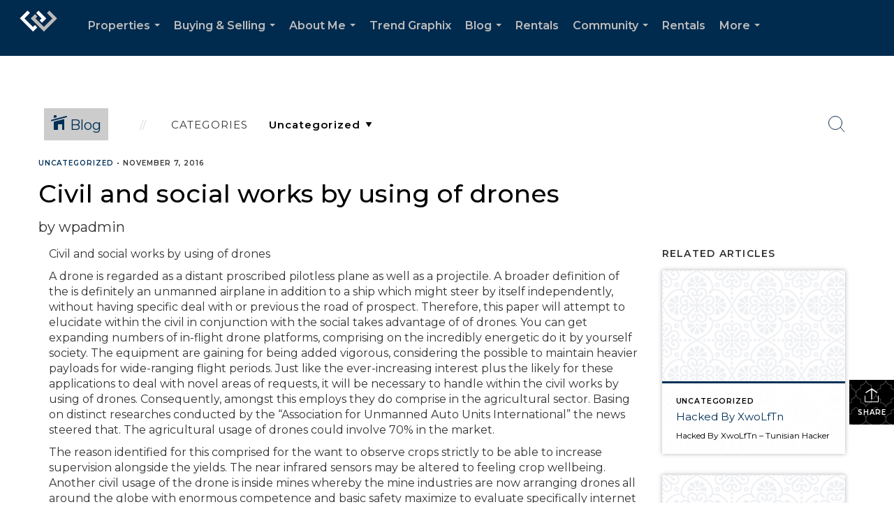

--- FILE ---
content_type: text/html; charset=utf-8
request_url: https://www.google.com/recaptcha/api2/anchor?ar=1&k=6LdmtrYUAAAAAAHk0DIYZUZov8ZzYGbtAIozmHtV&co=aHR0cHM6Ly9kaXdvbGZncmFtLmNvbTo0NDM.&hl=en&v=PoyoqOPhxBO7pBk68S4YbpHZ&size=invisible&anchor-ms=20000&execute-ms=30000&cb=cy71gxbihrm1
body_size: 48598
content:
<!DOCTYPE HTML><html dir="ltr" lang="en"><head><meta http-equiv="Content-Type" content="text/html; charset=UTF-8">
<meta http-equiv="X-UA-Compatible" content="IE=edge">
<title>reCAPTCHA</title>
<style type="text/css">
/* cyrillic-ext */
@font-face {
  font-family: 'Roboto';
  font-style: normal;
  font-weight: 400;
  font-stretch: 100%;
  src: url(//fonts.gstatic.com/s/roboto/v48/KFO7CnqEu92Fr1ME7kSn66aGLdTylUAMa3GUBHMdazTgWw.woff2) format('woff2');
  unicode-range: U+0460-052F, U+1C80-1C8A, U+20B4, U+2DE0-2DFF, U+A640-A69F, U+FE2E-FE2F;
}
/* cyrillic */
@font-face {
  font-family: 'Roboto';
  font-style: normal;
  font-weight: 400;
  font-stretch: 100%;
  src: url(//fonts.gstatic.com/s/roboto/v48/KFO7CnqEu92Fr1ME7kSn66aGLdTylUAMa3iUBHMdazTgWw.woff2) format('woff2');
  unicode-range: U+0301, U+0400-045F, U+0490-0491, U+04B0-04B1, U+2116;
}
/* greek-ext */
@font-face {
  font-family: 'Roboto';
  font-style: normal;
  font-weight: 400;
  font-stretch: 100%;
  src: url(//fonts.gstatic.com/s/roboto/v48/KFO7CnqEu92Fr1ME7kSn66aGLdTylUAMa3CUBHMdazTgWw.woff2) format('woff2');
  unicode-range: U+1F00-1FFF;
}
/* greek */
@font-face {
  font-family: 'Roboto';
  font-style: normal;
  font-weight: 400;
  font-stretch: 100%;
  src: url(//fonts.gstatic.com/s/roboto/v48/KFO7CnqEu92Fr1ME7kSn66aGLdTylUAMa3-UBHMdazTgWw.woff2) format('woff2');
  unicode-range: U+0370-0377, U+037A-037F, U+0384-038A, U+038C, U+038E-03A1, U+03A3-03FF;
}
/* math */
@font-face {
  font-family: 'Roboto';
  font-style: normal;
  font-weight: 400;
  font-stretch: 100%;
  src: url(//fonts.gstatic.com/s/roboto/v48/KFO7CnqEu92Fr1ME7kSn66aGLdTylUAMawCUBHMdazTgWw.woff2) format('woff2');
  unicode-range: U+0302-0303, U+0305, U+0307-0308, U+0310, U+0312, U+0315, U+031A, U+0326-0327, U+032C, U+032F-0330, U+0332-0333, U+0338, U+033A, U+0346, U+034D, U+0391-03A1, U+03A3-03A9, U+03B1-03C9, U+03D1, U+03D5-03D6, U+03F0-03F1, U+03F4-03F5, U+2016-2017, U+2034-2038, U+203C, U+2040, U+2043, U+2047, U+2050, U+2057, U+205F, U+2070-2071, U+2074-208E, U+2090-209C, U+20D0-20DC, U+20E1, U+20E5-20EF, U+2100-2112, U+2114-2115, U+2117-2121, U+2123-214F, U+2190, U+2192, U+2194-21AE, U+21B0-21E5, U+21F1-21F2, U+21F4-2211, U+2213-2214, U+2216-22FF, U+2308-230B, U+2310, U+2319, U+231C-2321, U+2336-237A, U+237C, U+2395, U+239B-23B7, U+23D0, U+23DC-23E1, U+2474-2475, U+25AF, U+25B3, U+25B7, U+25BD, U+25C1, U+25CA, U+25CC, U+25FB, U+266D-266F, U+27C0-27FF, U+2900-2AFF, U+2B0E-2B11, U+2B30-2B4C, U+2BFE, U+3030, U+FF5B, U+FF5D, U+1D400-1D7FF, U+1EE00-1EEFF;
}
/* symbols */
@font-face {
  font-family: 'Roboto';
  font-style: normal;
  font-weight: 400;
  font-stretch: 100%;
  src: url(//fonts.gstatic.com/s/roboto/v48/KFO7CnqEu92Fr1ME7kSn66aGLdTylUAMaxKUBHMdazTgWw.woff2) format('woff2');
  unicode-range: U+0001-000C, U+000E-001F, U+007F-009F, U+20DD-20E0, U+20E2-20E4, U+2150-218F, U+2190, U+2192, U+2194-2199, U+21AF, U+21E6-21F0, U+21F3, U+2218-2219, U+2299, U+22C4-22C6, U+2300-243F, U+2440-244A, U+2460-24FF, U+25A0-27BF, U+2800-28FF, U+2921-2922, U+2981, U+29BF, U+29EB, U+2B00-2BFF, U+4DC0-4DFF, U+FFF9-FFFB, U+10140-1018E, U+10190-1019C, U+101A0, U+101D0-101FD, U+102E0-102FB, U+10E60-10E7E, U+1D2C0-1D2D3, U+1D2E0-1D37F, U+1F000-1F0FF, U+1F100-1F1AD, U+1F1E6-1F1FF, U+1F30D-1F30F, U+1F315, U+1F31C, U+1F31E, U+1F320-1F32C, U+1F336, U+1F378, U+1F37D, U+1F382, U+1F393-1F39F, U+1F3A7-1F3A8, U+1F3AC-1F3AF, U+1F3C2, U+1F3C4-1F3C6, U+1F3CA-1F3CE, U+1F3D4-1F3E0, U+1F3ED, U+1F3F1-1F3F3, U+1F3F5-1F3F7, U+1F408, U+1F415, U+1F41F, U+1F426, U+1F43F, U+1F441-1F442, U+1F444, U+1F446-1F449, U+1F44C-1F44E, U+1F453, U+1F46A, U+1F47D, U+1F4A3, U+1F4B0, U+1F4B3, U+1F4B9, U+1F4BB, U+1F4BF, U+1F4C8-1F4CB, U+1F4D6, U+1F4DA, U+1F4DF, U+1F4E3-1F4E6, U+1F4EA-1F4ED, U+1F4F7, U+1F4F9-1F4FB, U+1F4FD-1F4FE, U+1F503, U+1F507-1F50B, U+1F50D, U+1F512-1F513, U+1F53E-1F54A, U+1F54F-1F5FA, U+1F610, U+1F650-1F67F, U+1F687, U+1F68D, U+1F691, U+1F694, U+1F698, U+1F6AD, U+1F6B2, U+1F6B9-1F6BA, U+1F6BC, U+1F6C6-1F6CF, U+1F6D3-1F6D7, U+1F6E0-1F6EA, U+1F6F0-1F6F3, U+1F6F7-1F6FC, U+1F700-1F7FF, U+1F800-1F80B, U+1F810-1F847, U+1F850-1F859, U+1F860-1F887, U+1F890-1F8AD, U+1F8B0-1F8BB, U+1F8C0-1F8C1, U+1F900-1F90B, U+1F93B, U+1F946, U+1F984, U+1F996, U+1F9E9, U+1FA00-1FA6F, U+1FA70-1FA7C, U+1FA80-1FA89, U+1FA8F-1FAC6, U+1FACE-1FADC, U+1FADF-1FAE9, U+1FAF0-1FAF8, U+1FB00-1FBFF;
}
/* vietnamese */
@font-face {
  font-family: 'Roboto';
  font-style: normal;
  font-weight: 400;
  font-stretch: 100%;
  src: url(//fonts.gstatic.com/s/roboto/v48/KFO7CnqEu92Fr1ME7kSn66aGLdTylUAMa3OUBHMdazTgWw.woff2) format('woff2');
  unicode-range: U+0102-0103, U+0110-0111, U+0128-0129, U+0168-0169, U+01A0-01A1, U+01AF-01B0, U+0300-0301, U+0303-0304, U+0308-0309, U+0323, U+0329, U+1EA0-1EF9, U+20AB;
}
/* latin-ext */
@font-face {
  font-family: 'Roboto';
  font-style: normal;
  font-weight: 400;
  font-stretch: 100%;
  src: url(//fonts.gstatic.com/s/roboto/v48/KFO7CnqEu92Fr1ME7kSn66aGLdTylUAMa3KUBHMdazTgWw.woff2) format('woff2');
  unicode-range: U+0100-02BA, U+02BD-02C5, U+02C7-02CC, U+02CE-02D7, U+02DD-02FF, U+0304, U+0308, U+0329, U+1D00-1DBF, U+1E00-1E9F, U+1EF2-1EFF, U+2020, U+20A0-20AB, U+20AD-20C0, U+2113, U+2C60-2C7F, U+A720-A7FF;
}
/* latin */
@font-face {
  font-family: 'Roboto';
  font-style: normal;
  font-weight: 400;
  font-stretch: 100%;
  src: url(//fonts.gstatic.com/s/roboto/v48/KFO7CnqEu92Fr1ME7kSn66aGLdTylUAMa3yUBHMdazQ.woff2) format('woff2');
  unicode-range: U+0000-00FF, U+0131, U+0152-0153, U+02BB-02BC, U+02C6, U+02DA, U+02DC, U+0304, U+0308, U+0329, U+2000-206F, U+20AC, U+2122, U+2191, U+2193, U+2212, U+2215, U+FEFF, U+FFFD;
}
/* cyrillic-ext */
@font-face {
  font-family: 'Roboto';
  font-style: normal;
  font-weight: 500;
  font-stretch: 100%;
  src: url(//fonts.gstatic.com/s/roboto/v48/KFO7CnqEu92Fr1ME7kSn66aGLdTylUAMa3GUBHMdazTgWw.woff2) format('woff2');
  unicode-range: U+0460-052F, U+1C80-1C8A, U+20B4, U+2DE0-2DFF, U+A640-A69F, U+FE2E-FE2F;
}
/* cyrillic */
@font-face {
  font-family: 'Roboto';
  font-style: normal;
  font-weight: 500;
  font-stretch: 100%;
  src: url(//fonts.gstatic.com/s/roboto/v48/KFO7CnqEu92Fr1ME7kSn66aGLdTylUAMa3iUBHMdazTgWw.woff2) format('woff2');
  unicode-range: U+0301, U+0400-045F, U+0490-0491, U+04B0-04B1, U+2116;
}
/* greek-ext */
@font-face {
  font-family: 'Roboto';
  font-style: normal;
  font-weight: 500;
  font-stretch: 100%;
  src: url(//fonts.gstatic.com/s/roboto/v48/KFO7CnqEu92Fr1ME7kSn66aGLdTylUAMa3CUBHMdazTgWw.woff2) format('woff2');
  unicode-range: U+1F00-1FFF;
}
/* greek */
@font-face {
  font-family: 'Roboto';
  font-style: normal;
  font-weight: 500;
  font-stretch: 100%;
  src: url(//fonts.gstatic.com/s/roboto/v48/KFO7CnqEu92Fr1ME7kSn66aGLdTylUAMa3-UBHMdazTgWw.woff2) format('woff2');
  unicode-range: U+0370-0377, U+037A-037F, U+0384-038A, U+038C, U+038E-03A1, U+03A3-03FF;
}
/* math */
@font-face {
  font-family: 'Roboto';
  font-style: normal;
  font-weight: 500;
  font-stretch: 100%;
  src: url(//fonts.gstatic.com/s/roboto/v48/KFO7CnqEu92Fr1ME7kSn66aGLdTylUAMawCUBHMdazTgWw.woff2) format('woff2');
  unicode-range: U+0302-0303, U+0305, U+0307-0308, U+0310, U+0312, U+0315, U+031A, U+0326-0327, U+032C, U+032F-0330, U+0332-0333, U+0338, U+033A, U+0346, U+034D, U+0391-03A1, U+03A3-03A9, U+03B1-03C9, U+03D1, U+03D5-03D6, U+03F0-03F1, U+03F4-03F5, U+2016-2017, U+2034-2038, U+203C, U+2040, U+2043, U+2047, U+2050, U+2057, U+205F, U+2070-2071, U+2074-208E, U+2090-209C, U+20D0-20DC, U+20E1, U+20E5-20EF, U+2100-2112, U+2114-2115, U+2117-2121, U+2123-214F, U+2190, U+2192, U+2194-21AE, U+21B0-21E5, U+21F1-21F2, U+21F4-2211, U+2213-2214, U+2216-22FF, U+2308-230B, U+2310, U+2319, U+231C-2321, U+2336-237A, U+237C, U+2395, U+239B-23B7, U+23D0, U+23DC-23E1, U+2474-2475, U+25AF, U+25B3, U+25B7, U+25BD, U+25C1, U+25CA, U+25CC, U+25FB, U+266D-266F, U+27C0-27FF, U+2900-2AFF, U+2B0E-2B11, U+2B30-2B4C, U+2BFE, U+3030, U+FF5B, U+FF5D, U+1D400-1D7FF, U+1EE00-1EEFF;
}
/* symbols */
@font-face {
  font-family: 'Roboto';
  font-style: normal;
  font-weight: 500;
  font-stretch: 100%;
  src: url(//fonts.gstatic.com/s/roboto/v48/KFO7CnqEu92Fr1ME7kSn66aGLdTylUAMaxKUBHMdazTgWw.woff2) format('woff2');
  unicode-range: U+0001-000C, U+000E-001F, U+007F-009F, U+20DD-20E0, U+20E2-20E4, U+2150-218F, U+2190, U+2192, U+2194-2199, U+21AF, U+21E6-21F0, U+21F3, U+2218-2219, U+2299, U+22C4-22C6, U+2300-243F, U+2440-244A, U+2460-24FF, U+25A0-27BF, U+2800-28FF, U+2921-2922, U+2981, U+29BF, U+29EB, U+2B00-2BFF, U+4DC0-4DFF, U+FFF9-FFFB, U+10140-1018E, U+10190-1019C, U+101A0, U+101D0-101FD, U+102E0-102FB, U+10E60-10E7E, U+1D2C0-1D2D3, U+1D2E0-1D37F, U+1F000-1F0FF, U+1F100-1F1AD, U+1F1E6-1F1FF, U+1F30D-1F30F, U+1F315, U+1F31C, U+1F31E, U+1F320-1F32C, U+1F336, U+1F378, U+1F37D, U+1F382, U+1F393-1F39F, U+1F3A7-1F3A8, U+1F3AC-1F3AF, U+1F3C2, U+1F3C4-1F3C6, U+1F3CA-1F3CE, U+1F3D4-1F3E0, U+1F3ED, U+1F3F1-1F3F3, U+1F3F5-1F3F7, U+1F408, U+1F415, U+1F41F, U+1F426, U+1F43F, U+1F441-1F442, U+1F444, U+1F446-1F449, U+1F44C-1F44E, U+1F453, U+1F46A, U+1F47D, U+1F4A3, U+1F4B0, U+1F4B3, U+1F4B9, U+1F4BB, U+1F4BF, U+1F4C8-1F4CB, U+1F4D6, U+1F4DA, U+1F4DF, U+1F4E3-1F4E6, U+1F4EA-1F4ED, U+1F4F7, U+1F4F9-1F4FB, U+1F4FD-1F4FE, U+1F503, U+1F507-1F50B, U+1F50D, U+1F512-1F513, U+1F53E-1F54A, U+1F54F-1F5FA, U+1F610, U+1F650-1F67F, U+1F687, U+1F68D, U+1F691, U+1F694, U+1F698, U+1F6AD, U+1F6B2, U+1F6B9-1F6BA, U+1F6BC, U+1F6C6-1F6CF, U+1F6D3-1F6D7, U+1F6E0-1F6EA, U+1F6F0-1F6F3, U+1F6F7-1F6FC, U+1F700-1F7FF, U+1F800-1F80B, U+1F810-1F847, U+1F850-1F859, U+1F860-1F887, U+1F890-1F8AD, U+1F8B0-1F8BB, U+1F8C0-1F8C1, U+1F900-1F90B, U+1F93B, U+1F946, U+1F984, U+1F996, U+1F9E9, U+1FA00-1FA6F, U+1FA70-1FA7C, U+1FA80-1FA89, U+1FA8F-1FAC6, U+1FACE-1FADC, U+1FADF-1FAE9, U+1FAF0-1FAF8, U+1FB00-1FBFF;
}
/* vietnamese */
@font-face {
  font-family: 'Roboto';
  font-style: normal;
  font-weight: 500;
  font-stretch: 100%;
  src: url(//fonts.gstatic.com/s/roboto/v48/KFO7CnqEu92Fr1ME7kSn66aGLdTylUAMa3OUBHMdazTgWw.woff2) format('woff2');
  unicode-range: U+0102-0103, U+0110-0111, U+0128-0129, U+0168-0169, U+01A0-01A1, U+01AF-01B0, U+0300-0301, U+0303-0304, U+0308-0309, U+0323, U+0329, U+1EA0-1EF9, U+20AB;
}
/* latin-ext */
@font-face {
  font-family: 'Roboto';
  font-style: normal;
  font-weight: 500;
  font-stretch: 100%;
  src: url(//fonts.gstatic.com/s/roboto/v48/KFO7CnqEu92Fr1ME7kSn66aGLdTylUAMa3KUBHMdazTgWw.woff2) format('woff2');
  unicode-range: U+0100-02BA, U+02BD-02C5, U+02C7-02CC, U+02CE-02D7, U+02DD-02FF, U+0304, U+0308, U+0329, U+1D00-1DBF, U+1E00-1E9F, U+1EF2-1EFF, U+2020, U+20A0-20AB, U+20AD-20C0, U+2113, U+2C60-2C7F, U+A720-A7FF;
}
/* latin */
@font-face {
  font-family: 'Roboto';
  font-style: normal;
  font-weight: 500;
  font-stretch: 100%;
  src: url(//fonts.gstatic.com/s/roboto/v48/KFO7CnqEu92Fr1ME7kSn66aGLdTylUAMa3yUBHMdazQ.woff2) format('woff2');
  unicode-range: U+0000-00FF, U+0131, U+0152-0153, U+02BB-02BC, U+02C6, U+02DA, U+02DC, U+0304, U+0308, U+0329, U+2000-206F, U+20AC, U+2122, U+2191, U+2193, U+2212, U+2215, U+FEFF, U+FFFD;
}
/* cyrillic-ext */
@font-face {
  font-family: 'Roboto';
  font-style: normal;
  font-weight: 900;
  font-stretch: 100%;
  src: url(//fonts.gstatic.com/s/roboto/v48/KFO7CnqEu92Fr1ME7kSn66aGLdTylUAMa3GUBHMdazTgWw.woff2) format('woff2');
  unicode-range: U+0460-052F, U+1C80-1C8A, U+20B4, U+2DE0-2DFF, U+A640-A69F, U+FE2E-FE2F;
}
/* cyrillic */
@font-face {
  font-family: 'Roboto';
  font-style: normal;
  font-weight: 900;
  font-stretch: 100%;
  src: url(//fonts.gstatic.com/s/roboto/v48/KFO7CnqEu92Fr1ME7kSn66aGLdTylUAMa3iUBHMdazTgWw.woff2) format('woff2');
  unicode-range: U+0301, U+0400-045F, U+0490-0491, U+04B0-04B1, U+2116;
}
/* greek-ext */
@font-face {
  font-family: 'Roboto';
  font-style: normal;
  font-weight: 900;
  font-stretch: 100%;
  src: url(//fonts.gstatic.com/s/roboto/v48/KFO7CnqEu92Fr1ME7kSn66aGLdTylUAMa3CUBHMdazTgWw.woff2) format('woff2');
  unicode-range: U+1F00-1FFF;
}
/* greek */
@font-face {
  font-family: 'Roboto';
  font-style: normal;
  font-weight: 900;
  font-stretch: 100%;
  src: url(//fonts.gstatic.com/s/roboto/v48/KFO7CnqEu92Fr1ME7kSn66aGLdTylUAMa3-UBHMdazTgWw.woff2) format('woff2');
  unicode-range: U+0370-0377, U+037A-037F, U+0384-038A, U+038C, U+038E-03A1, U+03A3-03FF;
}
/* math */
@font-face {
  font-family: 'Roboto';
  font-style: normal;
  font-weight: 900;
  font-stretch: 100%;
  src: url(//fonts.gstatic.com/s/roboto/v48/KFO7CnqEu92Fr1ME7kSn66aGLdTylUAMawCUBHMdazTgWw.woff2) format('woff2');
  unicode-range: U+0302-0303, U+0305, U+0307-0308, U+0310, U+0312, U+0315, U+031A, U+0326-0327, U+032C, U+032F-0330, U+0332-0333, U+0338, U+033A, U+0346, U+034D, U+0391-03A1, U+03A3-03A9, U+03B1-03C9, U+03D1, U+03D5-03D6, U+03F0-03F1, U+03F4-03F5, U+2016-2017, U+2034-2038, U+203C, U+2040, U+2043, U+2047, U+2050, U+2057, U+205F, U+2070-2071, U+2074-208E, U+2090-209C, U+20D0-20DC, U+20E1, U+20E5-20EF, U+2100-2112, U+2114-2115, U+2117-2121, U+2123-214F, U+2190, U+2192, U+2194-21AE, U+21B0-21E5, U+21F1-21F2, U+21F4-2211, U+2213-2214, U+2216-22FF, U+2308-230B, U+2310, U+2319, U+231C-2321, U+2336-237A, U+237C, U+2395, U+239B-23B7, U+23D0, U+23DC-23E1, U+2474-2475, U+25AF, U+25B3, U+25B7, U+25BD, U+25C1, U+25CA, U+25CC, U+25FB, U+266D-266F, U+27C0-27FF, U+2900-2AFF, U+2B0E-2B11, U+2B30-2B4C, U+2BFE, U+3030, U+FF5B, U+FF5D, U+1D400-1D7FF, U+1EE00-1EEFF;
}
/* symbols */
@font-face {
  font-family: 'Roboto';
  font-style: normal;
  font-weight: 900;
  font-stretch: 100%;
  src: url(//fonts.gstatic.com/s/roboto/v48/KFO7CnqEu92Fr1ME7kSn66aGLdTylUAMaxKUBHMdazTgWw.woff2) format('woff2');
  unicode-range: U+0001-000C, U+000E-001F, U+007F-009F, U+20DD-20E0, U+20E2-20E4, U+2150-218F, U+2190, U+2192, U+2194-2199, U+21AF, U+21E6-21F0, U+21F3, U+2218-2219, U+2299, U+22C4-22C6, U+2300-243F, U+2440-244A, U+2460-24FF, U+25A0-27BF, U+2800-28FF, U+2921-2922, U+2981, U+29BF, U+29EB, U+2B00-2BFF, U+4DC0-4DFF, U+FFF9-FFFB, U+10140-1018E, U+10190-1019C, U+101A0, U+101D0-101FD, U+102E0-102FB, U+10E60-10E7E, U+1D2C0-1D2D3, U+1D2E0-1D37F, U+1F000-1F0FF, U+1F100-1F1AD, U+1F1E6-1F1FF, U+1F30D-1F30F, U+1F315, U+1F31C, U+1F31E, U+1F320-1F32C, U+1F336, U+1F378, U+1F37D, U+1F382, U+1F393-1F39F, U+1F3A7-1F3A8, U+1F3AC-1F3AF, U+1F3C2, U+1F3C4-1F3C6, U+1F3CA-1F3CE, U+1F3D4-1F3E0, U+1F3ED, U+1F3F1-1F3F3, U+1F3F5-1F3F7, U+1F408, U+1F415, U+1F41F, U+1F426, U+1F43F, U+1F441-1F442, U+1F444, U+1F446-1F449, U+1F44C-1F44E, U+1F453, U+1F46A, U+1F47D, U+1F4A3, U+1F4B0, U+1F4B3, U+1F4B9, U+1F4BB, U+1F4BF, U+1F4C8-1F4CB, U+1F4D6, U+1F4DA, U+1F4DF, U+1F4E3-1F4E6, U+1F4EA-1F4ED, U+1F4F7, U+1F4F9-1F4FB, U+1F4FD-1F4FE, U+1F503, U+1F507-1F50B, U+1F50D, U+1F512-1F513, U+1F53E-1F54A, U+1F54F-1F5FA, U+1F610, U+1F650-1F67F, U+1F687, U+1F68D, U+1F691, U+1F694, U+1F698, U+1F6AD, U+1F6B2, U+1F6B9-1F6BA, U+1F6BC, U+1F6C6-1F6CF, U+1F6D3-1F6D7, U+1F6E0-1F6EA, U+1F6F0-1F6F3, U+1F6F7-1F6FC, U+1F700-1F7FF, U+1F800-1F80B, U+1F810-1F847, U+1F850-1F859, U+1F860-1F887, U+1F890-1F8AD, U+1F8B0-1F8BB, U+1F8C0-1F8C1, U+1F900-1F90B, U+1F93B, U+1F946, U+1F984, U+1F996, U+1F9E9, U+1FA00-1FA6F, U+1FA70-1FA7C, U+1FA80-1FA89, U+1FA8F-1FAC6, U+1FACE-1FADC, U+1FADF-1FAE9, U+1FAF0-1FAF8, U+1FB00-1FBFF;
}
/* vietnamese */
@font-face {
  font-family: 'Roboto';
  font-style: normal;
  font-weight: 900;
  font-stretch: 100%;
  src: url(//fonts.gstatic.com/s/roboto/v48/KFO7CnqEu92Fr1ME7kSn66aGLdTylUAMa3OUBHMdazTgWw.woff2) format('woff2');
  unicode-range: U+0102-0103, U+0110-0111, U+0128-0129, U+0168-0169, U+01A0-01A1, U+01AF-01B0, U+0300-0301, U+0303-0304, U+0308-0309, U+0323, U+0329, U+1EA0-1EF9, U+20AB;
}
/* latin-ext */
@font-face {
  font-family: 'Roboto';
  font-style: normal;
  font-weight: 900;
  font-stretch: 100%;
  src: url(//fonts.gstatic.com/s/roboto/v48/KFO7CnqEu92Fr1ME7kSn66aGLdTylUAMa3KUBHMdazTgWw.woff2) format('woff2');
  unicode-range: U+0100-02BA, U+02BD-02C5, U+02C7-02CC, U+02CE-02D7, U+02DD-02FF, U+0304, U+0308, U+0329, U+1D00-1DBF, U+1E00-1E9F, U+1EF2-1EFF, U+2020, U+20A0-20AB, U+20AD-20C0, U+2113, U+2C60-2C7F, U+A720-A7FF;
}
/* latin */
@font-face {
  font-family: 'Roboto';
  font-style: normal;
  font-weight: 900;
  font-stretch: 100%;
  src: url(//fonts.gstatic.com/s/roboto/v48/KFO7CnqEu92Fr1ME7kSn66aGLdTylUAMa3yUBHMdazQ.woff2) format('woff2');
  unicode-range: U+0000-00FF, U+0131, U+0152-0153, U+02BB-02BC, U+02C6, U+02DA, U+02DC, U+0304, U+0308, U+0329, U+2000-206F, U+20AC, U+2122, U+2191, U+2193, U+2212, U+2215, U+FEFF, U+FFFD;
}

</style>
<link rel="stylesheet" type="text/css" href="https://www.gstatic.com/recaptcha/releases/PoyoqOPhxBO7pBk68S4YbpHZ/styles__ltr.css">
<script nonce="XVdGDi2GK6udzRV4li17fg" type="text/javascript">window['__recaptcha_api'] = 'https://www.google.com/recaptcha/api2/';</script>
<script type="text/javascript" src="https://www.gstatic.com/recaptcha/releases/PoyoqOPhxBO7pBk68S4YbpHZ/recaptcha__en.js" nonce="XVdGDi2GK6udzRV4li17fg">
      
    </script></head>
<body><div id="rc-anchor-alert" class="rc-anchor-alert"></div>
<input type="hidden" id="recaptcha-token" value="[base64]">
<script type="text/javascript" nonce="XVdGDi2GK6udzRV4li17fg">
      recaptcha.anchor.Main.init("[\x22ainput\x22,[\x22bgdata\x22,\x22\x22,\[base64]/[base64]/[base64]/[base64]/[base64]/[base64]/[base64]/[base64]/[base64]/[base64]\\u003d\x22,\[base64]\x22,\x22wpLDrcOgwqvCrsOew6XDp8O5CMKsVnrDmMKiRlADw7nDjx7CssK9BsKzwqpFwoDCi8Oiw6YswpDCiHAZHMO9w4IfKF8hXVsBVH4UWsOMw495ZRnDrU3CoxUwP2XChMOyw7ZjVHhUwo0ZSmV7MQVaw5hmw5gvwogawrXCnC/DlEHClhPCuzPDuFx8HDwbZ3bCsz5iEsOMwoHDtWzCvsK1bsO7B8Ofw5jDpcKiJsKMw65EwrbDrifCtcKYYzA8GyE1wockHg0pw5oYwrVfOMKbHcOkwpUkHmrCog7DvXnCqMObw4ZcQAtLwqzDgcKFOsObDcKJwoPCosKxVFtyEjLCsV/CmMKhTsOLQMKxBHPChsK7RMOERsKZB8Obw7PDkyvDm3QTZsOOwpPCkhfDkCEOwqfDmMONw7LCuMKdEkTCl8KfwrA+w5LChMOrw4TDuHrDusKHwrzDmhzCtcK7w4LDvWzDisK6Vg3CpMKzwp/DtHXDrwvDqwglw4NlHsOpWsOzwqfCtQnCk8Onw4x8XcK0wpzCp8KMQ0Q1wprDmn/CpsK2wqh8wosHMcKQFsK8DsOqWzsVwrV7FMKWwpDCtXDCkj9EwoPCoMKUN8Osw68iRcKvdjEIwqd9wpISfMKPO8KiYMOIaFRiwpnCmcOtIkAjWE1aL3BCZWDDmmMMBMOnTMO7wprDmcKEbBRtQsOtITI+e8Kww4/DtilHwqVJdDLClld+SH/[base64]/[base64]/wodvw4EVwqjDmsO7cgZRwpI/wpJGfsKjYcOpU8OZT3BlX8KdLTvDt8O9Q8Kkfw9Bwp/[base64]/[base64]/Cjj5PeHPCgFTDq8OPw7rCnCjCmsKtw47DuG/CmsO6JsOuw5XCrMKwOz1/[base64]/Cqm1hwrfDqGEzPFTDl8Ogw57DqClDScKow5tdw73Dn8KcwqnDlMOWPMKiwoIGOsOyZcKGd8OjAHQxwqTCosKfPsK1IjkcCsO8OWrDucOxw6N8QyXDvQrCtD7Ch8OJw6/Dmz/DoQTCjcOAwo0zw5J0wp8Hwp7CkcKPwovClxF1w755YFvDusKHwqtDYFQGUU5hZ0HDtMKmQgYmKTxIWsOZOMO6HcKVXDXClMOPHiLDrMK3BcKzw47DnhhfMhE3wo4cbcO8wpnCozVJLMKqWj/DqsOywo9jwq81EsORJwLDmTPCrBgAw4gJw77Dp8Kaw6PCi1w0BGJcdcOgPsOnHMOFw6rDvydmwpzCqsOaXw4XXsOVQcOAwrXDn8O2HgjDg8Kgw7YGw7w/QwvDisKATxDCiFRiw7jDlcKWIsKvwrjCjWE1w7jDt8K0L8OrD8OiwrEHJEPCnTsIRW1uwqXCnhs2G8KYw6HCpDbDosOIwoQMPTvDsn/Cj8OxwrpgLHFSwrESZEjChUzCksONXQEewqLDnToIR2QsQWktQz/[base64]/DgsOAAAPDuMOVwpXDssKaLS07woXDoWHDhm4Zw60KKsKJwqgbwpMIdMKSwqrChC7CpR8vwqXCsMKQOgbDjMOtw4cAF8KnSzHDjxbDjsOTw5vDgQbCssKeQ1fDljvDnBV/[base64]/BcO5w6RHfcKaAcOmQ19yP0DCgcO4Y8OCX2/[base64]/SFHCqTnDr8OqM8K/wqgtwr7CqcKZwq/DgMKNd8O1wrXCpSs3VcOQwo3Cu8OzNHfDvGQkO8OqBm1Cw6LDp8Oifg3DiFokS8O5woV/SHhrZizDksK0w6N5GcO8I1/CgzrDt8K9wodCwqB0wpTDuwrDlncrwp/CmsKywr5FLsK0SMK7MRbDtcK+MhAHwqF+Iks1FmLCnMKdwoUcaRZ4P8Kywo3CoHvDjMOEw4Eiw5BKwoTDsMKJHGUpRsOFCj/CjBPDvMO8w4ZZKn/CnMKBZ1XDpsKjw4ISw6hVwqdkHH/[base64]/w7E5ccOkw7DCisOQw4Q2wqHDlMOjYyYuw6h/X8Oae0B3w5w8w7vDlgRFNnvCgivCtcK9w49oRMOawpoYw7JTw4bDt8KPAnFdw6XCvDJNasOxIMO/[base64]/ChcOpdhoHX8KtR8ORUMK/w7sAEMKJwp4cDwLDocKfwq3Cg1xkwrLDv2rDrkbCoHI5Lm0pwo7CslXCiMOAAMK4wo0lLcO5AMOfwpfDg3hZQjdsKsKxwq42wptOw61mw47CgEDCo8OswrBxw5vCuEBPw48SKcOgAWvCmsKow6fDvwXDtcKbwobCnFxiw595w41OwpB/w75YA8OdAhrDhm3CjMOxCm7CmsKYwqHCh8OWGxBYw6DCnTYXQA/DtTXDvEoPwppywrDDu8ObKxpkwpYoYMKoGEjDtC13KsKjw7TDlXTCosOhwqxYBCPCogEqPX/DrEUUwpnDhDR4w7DDlsKwZVfDhsOLw5nDpGJgLz5kw4wMDjjCumo5wqLDr8KRwrDDqQXCrMOKTW/Cil7Cg09cGhk1w5MJQMOlFcKcw4zDkADDkXLCjWJ/[base64]/[base64]/Dv8KKwqlUwr3CjWLCsMK8wpDCsWMqw6jCncKZwpYHw61KE8OPw4MGAcOaTmY/wpbCkcOBw4NIwpZ4wpzCi8Kwd8OhDcOxAcKmGcK/w7gyKC7Dqm3DtsK9wqMlccK7WsKSIjbDrMK1wok0wrzCkwfDtVzCjcKcw6Fhw64JW8Kvwr3DkcO/L8O/dsORwoLCiXYMw6BqVgNkwq4wwpwgwo00RA4gwrLCggQqfMKAw5hywr7DtFvCsRFiK37DgBrCi8OqwrpXwqHCjQvCtcOXwqTCiMOfZBRZwojCh8K7VsObw6XDuRLDgVHCnsKOw7PDmMKNLXjDgHLCnhfDqsK/BMKbUlVZd3U/wpHDpytOw7/DvsO8eMOtwoDDkEN4w6p5csKgwqQiMy8KI3HCp2bCtU9rSMKnw5YnVMOawptzUyrCjzAuworDn8ORFsOZVMKMDsOQwpbCnsK7w4BAwpgRYMOwc1TCn0xqw5/[base64]/CtcKIHHnCtBXCkcOyw5ANwr8Rw54IYBfCgH7CrMKHw65ywrc1bGsKw6UwHMOrbcOZYMOQwq5Cw4fDmzJmw7bDksKuXxbCg8KRw71Owo7CusK7T8OgTkPDpAnCgj7ChUnCnDLDkHZAw6Rgwq/Du8Kww58BwqojJMONCTJUw6rCr8Ozw7TDh2xLwp8iw7rCscOAw6l1cX3CnMKUTsKaw7Eaw7DCh8KFSMKpLVtjw6AfDA8iw4jDkXPDowbCrsKuw648AmjDrMKMJcOkw6BAfW/[base64]/Dg8OGQcOLb2vCp8K1w5NzIgYwOcO9wo4FNnsywo0pFMKnw4c3HBfCpEfCr8KGwoBudMKGLsOlwp/[base64]/CjUJYAQbCr3fCiwhsTsK7w5vCsMKudj9jwrg4wqQUw7BUWAkhwpc2w4rCkBvDmsO/[base64]/w4VYFjwvAlBYI8KaRRNsDhFHwozDmcKxw6E/wpNAw7Q/w5RbEFhXSVfDssOFw5YGSkjDuMOdfcO9w4XCmcKmHcK1QkbDg2TCkSUnwpzCl8OYd3TCssO1TMKnwqsvw4DDuh0Wwp8QAjwLwpjDiEnCmcOhG8O8w6HDnMOjwpnCh1nDpcKSTsK0wpgxwrfCjsKjw7PCnMKgQ8KmQHtZF8KoEwTDgzrDkcKnO8O6wq/DtMOBZgo1wonCicOuwpAkwqTCvkbDl8Odw7XDnMOywoXCkcOIw4gQMQVbYSPCrjV1w7wmw4kGLxh2L3DDrcOaw4/Dp0TCscOyE1fCmh7Ck8KxLMKXPEPCjsOCBsKtwqxHNFh9HMK3wpJ/w7/CphlwwqXCosKRJsKQw60jw74CGcOiUwDCrcKWCsK/HjRPwr7CocKqKcKSwrYFw5hpNjJdw7XDgAsgMMKdKMKpXFcWw7gZw4/CkcOtAsO2w55DPcOjGcKDQwhmwoHCmMK7P8KJDsK6ZcORSsOZb8K1GjMkO8KFwodZw7fCgsOGw51IPy7ChMO/w63CkRoPOBAwwojCuiALw7rDrErDksKvwqATVlvCoMKeBQbDp8OVfUzCji/[base64]/DuWjChjbCqcOUwq3DgUrCnyVDNsKJwo7CnSXCrE3DgURiw54dwrDCu8Kcw7HDgmVxS8ONwq3DlMKZUsKIw5rDnsKnwpTCny5JwpNAwqo9wqRvwo/CjxtWw75NCV/DnMO1NzLDtkrDocKIH8Oiw40Nw74hYMOJwo7DmsOSVgbCkCBlEiPCkRNcw6Nkwp/DnkMJO1PCtW0SGcKrbWdsw5hOCR1xwqfCkMKrBVY/[base64]/[base64]/CnsOxenzClsOow7fDhy/Cm8Oxw6LCoMKpwoQWEm/CtMKLV8O/fjrDtcKHwrHDlTp3wonClFQ7wqrCvlw/woXCocKJwoF3w6Y+w7TDiMKaZ8OcwpzDrjJsw5Epwqhjw6zDqsK/w7FLw7RxIsO/O2bDkH3DocOqw5UVw7taw40Ow5BVXwVEAcKdGsKHwpclHk7DpQ3DqcONCV8DEMKsNVxjw59rw4DCisO8wpTCm8O3L8KpSsKJWS/[base64]/[base64]/DrA4Iw7YIwrHDnsOswptnHmnDhDPDvi4nw6bClyo1wr7DgVcwwo7CiEF8w4nCgz5fwq0Jw7kpwqcVw6NGw6wmDcKLwrPDpWnCnsO7O8KCPcKbwqPDkCp1TA8uWcKBwpbCg8OXG8OVwqJjwoUZCgNHwp/CjlACw5rCvgpYw5PCuUJPw7kaw4LDkC0Bw48Hwq7Cl8KYdjbDuAZVI8OfYsKOwp/Cl8OubgkgM8OlwqTCrnzDjMKYw7XDt8OjdcKQHjJeaRkEw6bCjnJgw43Ds8KPwoNCwosTwqDCiAXCusKSBcK3woUrUB0VVcOqwq0mwp/CscO2wo1vUcKaG8O9dEnDrcKOw5DDjwfCu8ONbcO1fMKBMklPcj0DwpZIw75Iw6vDmxnCrwEjFcOOdhDDjy8NfcOCwrrChUpOwqjCjQVBWlLDmH/Diy1Tw4JzFMKCTRxqw64IPUpswrzCnU/DucOgwoIIHsOfPcKCIcOkw6ZgHMKMw6nCuMObIMK5wrDCvMO9TAvDisKKw4FiPEzCkBfDuS9TE8OxWHJiw5PCtGDCgsO1EmvCjFNAw45NwrLCgcKzwoDCmMKXUyPDvF3DucOTw4TDh8O7PcObwqIrw7bCqsKDJxEVXQxNOcKBwozDmlvDvgLDsgscwrh/wpjCqsODVsKTJAzCr107QMK6wq/ChX0rXXshw5bCnR5ewoRGZWLCoxTCvWBYAcKcw4nCmcOpw7c3BVHDiMOPwpnCicOiAsOUWsOAccK/w5bCkFTDuWXDnsO8GMKjEwLCsy9vL8OYwoYcP8Omwo0YE8Kxw5cPwrtGCsOJwqDDpcOdahovw6DDssKjKQ/DtWPCvcOAMzPDpwhoICtAw43DiADDvCrDl2gVBgDCvDvCpEAXfWkUwrfDscKFMB3DjH5MSyFGWcK/wrbDrVk4w5Vyw4Y/[base64]/JwFDwro0w60CQGQnYHAoXTVfFcKDMsORL8O4wq3Cly7DhsOWw5EPaAYuLgbCiGMCw7zCrMOkw7LCmXZ/wq/DvSBhw5HCvzFyw5sWbcKGwqddOsK0w5MWez0/w6nDkUZRVkIBcsOIw6pqCiAoI8KDbQnDgcO6B1PDsMKnAMKdDmbDqcK0w6VQGcKRw4RowqTDni9+w4bCliXDrQXDjcObwoTClgQ7E8Oyw5lXbTXCiMOtLHZkwpAbO8OGEg1Md8OSwrtHYsK3w5/[base64]/DmcOJRsK6w7RXwqXCvQwCOsKGw7g2w6HCoHzCq2TCrxkrwrZ3QU/Cl1LDhQQVwprDosOwdUBSwqhcbGnCksOrw6DCowHCvhzDvBjCmMOQwoxpw5Ypw7vCkFbCpsKxeMKBwoMTaXZow4sGwqdMc2RTJ8Kgwp9GwoTDiiA6wpLCh27CgXrCjkRJwq/DtcKZw5nCqAM8wql+w5xVEcOfwo3ChcOdw4vChcKgL0hdwqLDocKULBrCkcOEwos2wr3DrcKew7IVVUXDiMOSJRPDv8OTwqklaktXw7ESY8Oxw5bCqsKPB3Qpwrw3VMOBw6V9Ky5vw5JHUxDDjsKrPFLDvUMZLsOew6/Ck8Kgw4jDmMOiwr55w5PDqMOrwqFuw7zDl8OVwqzCg8K3Rjoxw6bCpMOfw4fCnjoWNAFew7DDg8OLAUzDq37CosOHZmLChcOzZcKcwoPDk8OQw4/CkMK5wo5lwokNwp9EwobDllfClT7DtHPDm8Kvw7HDsXV1woRLRMKHBMK3RsOywr/Cg8O/[base64]/DiDhCwrxqw5FlwpvCo8KrwqQJBsKlZQrCkWrCpQfCgCfDhloFw6DDlsKPGQQ7w4U8T8O8wqYRe8OMZWhPT8O2c8OERsOww4HCv2LCsVA/CcOzZA3CpcKcwoHDq0BOwo9OEMOTBsOHw4HDoR9Pw47Duixhw6DCtcK6wqHDo8O5woPCnF3Djw53w6zClUvCk8KmPAI9w6rDr8KtDFPCm8Khw6MzJ0fDnHrCmsO7wobCiAotwofCtgHCgsOBw50EwpI3wq/DjUIEBsO4w77CimV+HsOdb8K8ehfDhMK0Ux/CjMKcwrI6wokTJTLChMO8wrYmScOkw78ua8OUUMOXM8OpKBldw5ZGwoBEw5/DqWbDmgrClMOtwr7Cg8KZZcKiw4HCuTvDl8OrG8O7VVATNx0GfsKxw5vChQ4lwqPCgkvCjFPCmS1dwpLDg8Klw4FFHHQtw47Cu0PDvMK1J2QSw4xdMcKhw6Rrwqp7w4jCjXzDnU1Hw5NjwrkTw4PDt8OJwq/Dj8ORw4EPDMKhwrXCsxvDgsOWd13CtHLCu8O6PgDCj8O6d3nCgMO7wqo3EgQpwq7DpndrU8O2TMOPwoTCsWDCusK5WsKwwpLDnQhgNgjCg1nDm8KFwrZEwpvCi8Opwp/[base64]/DgcKpSkY6w4nCpS7DjhTCpcKAwqvCjsKEw5Ywwp5QPRfDt29Nw7nCucKxIMOKwqvDmsKFwogLUMO8NcO8wqAew4QrZgooRUrCicOtw7/DhirDi0/DjUzDmkwjRV4aYTDCs8KrcmMCw7LCvMKEwodmYcOLwppPRAjCkVwgw7XDj8OVw7LDjGcabz/CkmtTwpsmGcO7w4LCqgXDkcOyw68pwpw8w7xpw7QiwpvDssOxw5nCucOdfcKew5QUw7nDoiAdQcO3K8Knw4fDh8KVwq/Dp8KNZ8K5w7HClylLwrZXwptPJxbDvUDChRxjeAA5w5tDMsOAPMK2w5FmA8KBLcO3exw1w57DtMKFw5XDoF3DoEHCkG53w5Z8wqB/wr7CsyJCwqfCuCdsH8KXwqE3wqXCkcKxwp8qwoR/fsKJAVTCmWhXFMOZHBs5w5rCgsOmY8OVKEEuw6oEYcKTL8KowrBrw7jCiMO5UjQGw4Q4wqTCgjPCmMO/[base64]/DkWI3w4jDpcOdw5rDksKHwrbDuCkCw7RuV8KYK3PCvDbDv2k8woEkBGQcEcKrwqZJHQoVYGbDsgTCo8K+EcKwR0zCjDAZw79Fw6zCnWFrw74Bf0jCjcKbw7Btw7/CqcK/QFEcwojDt8K1w7FEdsOJw7Vdw5jDqcOSwqx7w6dvw5zCvMO9WC3DrBzCncOOYEVQwrANCjfDt8KSB8O5w5Vnw79Yw7vDt8K/w45Ewo/Ci8Olw6nCg29TQwbDh8Kow6jDmlZIw7BPwpXCr1lCwoXCt3fDjsKZw65uwo3Dt8OuwqcvecOHAMKnwoHDp8KowrBaX30Sw7xZw6vCpAbClyQXYRcMElDCk8KSc8KVwrt8KcOrBcKeCRxhdcOSAjApwrx8w7EwYsOmVcOfwqrCi3zCpUkmFsK/wr/DqEICXMKMVsOsU1sbwqzDg8OfJxzDicOYw7NnVjvDrsOvw6J1DcO/Xw/[base64]/[base64]/[base64]/[base64]/[base64]/ClMKAw47DuMKzw6XCicKBwpcuw75GwpnCsMK5W1TDscOJKxFywowbXjM1w7zDkXDCuUrDh8OZw5oyXSfCviJyw6TCtVzDvcK3TMKDYcO0agbCgsOCf13DhwA5GMKba8OXw4Umw71hOAp5wrF/wqw4b8ObTMKXwo1HScODw53Cn8O+OyN1wr02w7HDlnAkw67CqcO3Cx/Du8OFw7AQN8KuFMK5wpbClsOgOsOwFjoMw4prE8OFdcKkw5zDhAV/[base64]/[base64]/DpMOawrLChBXCkcOVFDHDvS0UGXl+wqDDlMOpA8KGAsOyLGHDqsKUw7A8RcKqAl5db8Kad8KkZgbCj0jDkMOjw5fCnsOWW8ODw53Dl8Kww6PChEcRwqRew5oUBi0UQgEawojDpVDDg17DgF3CvxPDqz7Cr3bDq8ORwoQkPEbCgDFSIsOlwr8/wqPDqsO1wpYuw6EZDcOYPsKrwqplWcKGw6XCmMOqw4hlw68pw5I8wqASKsK1wp5iKRnClUQtw4zDoi/[base64]/fFzCuMOEwqYsPMOlY8KGw6UAQcO7XcKWw60ew79EwpjDk8OLwoLCuyTDqsKlw712JsOnJsKeOsKIdzfChsO/XiNmSiU/w5BfwpfDk8OYwq48w5zDjCs6w4fDosO7wqbDtsKBwrjCv8KgYsKyHMK5FEQuTcKCaMKkV8O/w7AFw7IgVCUdLMKqw4YDLsONw7DDtcKPw5lHbWjCnMOlIsK3w73CqmfDgi8xwrMhw75AwpY8N8OwaMKQw5ASbk/DqFPCpVjCl8OGfiZ8Y2oCwrHDiW1+JcOHwpQHwosZwprCjVjDi8KvBcK8a8KzO8OQwqsrwqwHVEVDbl91woBLw5Mew7NlYDTDp8KTXMOKw71dwo3Ck8Kbw63CiWJRwqnCpsK3PMKMwq3Cr8KrLV/CklzDusKCwoDDrMOQRcO5GwDCm8K9wpzDkCjDgcOrFTrDpcKVIgMmw7wqw6bDiWnDr1XDnsKpw48ULHTDiXzDn8KIYcOYX8OLTsOGYzXCm29twpkBbsODHj94chJ3wrvCusKANknDhcO8w4PDvMOGXB0ZASnDhMOOXcOdYw0vKGV8wr/[base64]/DsKdwoBrOBVWwrvDtFcHM8Oww7DDl8KYwrpSwrbCuyR/KwZhFMK2CsKaw6w+wqtRX8Ovank2w53DjlTDlWTCgsKcw4bCksKMwrIOw4IkNcO/w4rCscKHQHjCqxpjwoXDnF90w5U/CcO0fsOtEhlQwogoJcK5woDDsMKRaMOmDsKGwod9Q3/ChMKQEsKNYMKqHUZxwrpGw7t6HcOHw5/DscOXwopyUcKXNGhYw4ANw4bDl2TCqcKHwoEQwq3DhsOOHsK8H8OJdFRbwrEJLgXDjsK9IGZLw57CnsKhY8OvABPCq3nDvCFURMKCFsK6VsOoB8KIecODBcO3w4DChBzCtXzCh8OWOhvCnlnCu8KtTsKlwoTDtcOTw65hw5LCnmMPL2/CusKLw6vDpgzDksK+wrc0MMOsJMO8TcKKw5Vhw4LCjEnDvFzChl/DqCnDoQ/DksOXwq11w7rCvcOkwphSwrpvwo8qwoQHw5vCisKVNj7DuC/DmQrCt8OCXMOHbcKBBsOsa8OFJsKmaRxjbiTCtsKHD8O0woMTGDcOHsK2wo0fK8OBYsKHMsKFwpDCl8O/w5USOMOMDQ/DsAzDml7DsXvCnGkewr8uSSszcMKgw7nDmkPCgXErw5XCkB7DsMO3dMKfw7NowoDDv8OBwoITwr7DiMKFw5NYw402wojDmMOFw4LCnSDDqTnChMO8UyHCo8KBLMOMwp/CvHDDpcKIw5dOU8KhwrIyHcOva8O4w5YWMcKIw5DDlcO0ai3Ct3DDpFsywrBQeFV5GxHDtmLCtsOpBDtqw4gcwohVw4jDm8KmwpMuHMKDw7hdwowEwpHCkQrDo1XCkMKOw7zDl3/CnMOBw5TChyXCnMOxZ8OnKCbCuR7ClH/DiMOHNXxnwrPDrMOSw4pGUSlmwqvCqHHDmsKpJiPDocO9wrPCncKewrjDncKjwqkIw7jDv3vCtX7CkHjDtsO9BSrDq8O+NMOgcsKlSnZrw4PCo3XDuwMVwpnCtMKlwoB3C8O/OhBUX8KCw4cxw6TCusKTH8OUeQgjw7zDrGPDlwkTBA/Cj8OOw4tSwoNwwp/CqS/DqMOgYMOQw70hNsOgMsKcw7/DoHQMOsOZRRjCpA3CtTI0R8Oqw5XDsmc1KMKewqdIK8OdWUnCtcKAPMKwcsOPPR3CjcODPcOjHVsuaHnDnMKJBMKfwpN1U2tpw5caAsKmw6LCtsO2HcKrwpNwVHvDrU7CmXVTBcKkNcKPw7rDrz/DisK3EcOfAFjCvMOZN3oVfQ3CgyzClMKzw5bDpzHChmNiw5wpIRk6L1FrecKtw7XDmQzCtBfDn8O0w44OwqZfwpEoZcKIc8OGw757DjdNP0nDkGpGQsOEwqwAwoLCscK/[base64]/Dk01kwqAbwoZTwo4iwpHCgQXCrMKgAyLCrR/CrcO8FG/CisKLSRbCjMOtYGcow5PCqXrDusOYRcKfTwnDoMKHw7nDgMKqwozDomoqc3hXZsKiDnVUwrt8d8Orwp1kCmllw4XCvzIBPDVww7LDjsORJcO8w61ow7x1w5E0wp3DnWl8BjVPPTJ6GEzClsOsQDQDIknDqlfDmAPDsMO4M0YRC08uQMKKwoDDmwdcOBxsw4/Cv8O6YMOKw7AXZ8K8FnAoFFvCiMKhDBHCqzd4c8K7w6XCt8OoE8OEKcOnL0fDgsOywpnDhBPDm0hEF8KJwovDssObw75ow4oiw6PCnWnDtDV0CMOiwrbCncKuDC19MsKSw5hRwozDmAjCu8OjYGUPw6wQwpxOasORYiwTf8OkfcO9w5/ChAdOw6xdw77DsU4lw586w53DmcOuYMKlw5DCtw5mw7gWLnQ8wrbDv8OmwrDCicOAYwzDjF3Cv8K5PB4WOl/DicK8LMKFdA9ZAwgSOHPCvMOxK3wTLm9swqzDhHrCv8KTw7pLwr3Cp2gqw64IwoZaSXbCscOhEsOXwozCmcKFKcO+esOCCzhpEixjKBJZwqPCuXXCmVctOxbDqcKtJVrDisKHYkzCsioKc8KmSiPDhsKPwprDkUMsd8KIfMO2wrITwo/CgMOPeHsQwrDCvMKowoUlawPCvcKww4xBw6nCvMOTOsOieBZwwqzClcO8w650wpjCsFnDuUoJMcKCwqsmWEgjA8KrcMOXwo/DmMKtw7rDqsKVw4w6woDCp8OaQcOAJsOpRzDCjMOhwo1swrorwpAxThPCtmrCiDRWZcKfRizCm8KCB8KIHVPCtsOwQcO/flHDiMOaVzjCrSnDgMOqH8KYGW7Ch8KQTktNVXdyAcORLyRJw4ZSA8O6w6hJw5DDgXU1w6vDl8KGw6TDlsOCDsKPdjkkMyQ3UQ/DmsOmHFkLUcKLMn7Ds8K3w7TDjTcLw4/DicKpGxEmw68FM8KfJsKTHzXDhMKSwqwKSXTCmMOGbsKnwowWw4zDkhPCsEDDsw9PwqIEwqLDs8KpwrAPLmrDpsONwonDviFUw6rDuMOPLsKGw5bDhj/DjcOhwojCpsK6wqXDlsOjwrTDkgrCjMOww70xdTxTwr7CusOLw6vDnwg5PirCqnlAcMKCL8O5wojDoMKswrBTwqJNCMKGZi3CknvDh1/ChsKUHsODw5daHcO/asOhwrjCisOEFsO6RMKtwqnCl0UvF8KNbDDCsH3DsWLDuGMrw5AsDX/Dl8K5wqPDu8KYI8KKBMKeZ8KuY8K6KUlXw5AzaEwnw53DusOPMDPCs8KlBsOYwqgowr8nAcOmwrDDhMKXYcOUBALDosKVJSFpS1HCj3IWw5QEw6TDgMKkTMK7NcKrwqNewpsVJAkTFCbDvcK+wr7DjsKwHnNrNsKIEHkuw5YrInViOsO/Q8OMfQvCqTrCqCxnwrbDp3DDih7DrHNaw511QQIWKcKRdcKzORF/JCV/A8O/w7DDsRrDkcOFw6DDvnLCpcKWw4wuOVTCicKWLMK1WEZ/wop8wqTCvMKmwo/CqsK8w5N2S8Oaw5NHdcKiFWp4QELCglnCrCTDh8KrwqTCk8K/wq/Cly9xLsK3aTfDt8KPw7krZGDDpXnCoFvCp8KVw5XDocOJw7M5BGTCsyjCh39nEcKEwrLDqS7ChHXCsXlJLcOtwrUNMw0gCsKbwok/w6fCqMOSw7twwqvDjCUdwr/Cog7DoMK0wrpKfnvCrXTDvEXCvw3DrsOBwp1QwrPDlHxhLcK9bAvDiAp9ByTCtCzDocOzw57CuMOLwr7CuCnCmBk8AcO9wqrCr8Oef8Oew59QwpfDncK3woJ7wq4sw4B8LcOXwrFAaMO3wooUw5dKOMKtw5xHw6jDjFl5wq/DpMKkLEPDqgpCEETCvsK0Y8OPw5/CtMOIwpYJAnHDosOew7TCl8K9XsKbIUbCrGhKw6B3w5HCiMKOwpzCl8KkQsKcw4Ihwrw9wpjCj8KDfG42G1dDwo0twp05w7/[base64]/VsKLw4BqR8Oyw4IXwqLDiwRFw7d9CMK3wpUUBDhawpEWLnTCl1VZwoZaCsOaw6jCscOCHHB6wqB/DnnCilHDssOOw7oOwqgaw7fCu13CnsOswrDDvcOlUzAtw4/CqmbCkcOqbyrDoMOzGsKawp/CjBTCgsODL8OTKnvCiHwQw7DDq8K1HcKIwoHCmcO3w4bDsz4Lw4bDl2E7wr0UwocSwo7Cr8OXDGbDs3RbXQ0jPiZ3H8O2wpMWBMOCw5plw7PDvMKvEMO6wr5sHQk5w7xnGQ5Iw4ocDsOXUEMpw6DDo8OvwrspUMOTZsO/w5HCi8KCwrUiwq7Do8KMOsKRw7vDiGfCmRczD8OhMBXDo0rClVgAcVDCuMOVwoUJw4VIesO8T2nCp8K8w5vDpMOOaGrDicO/wqJywpFaFHB2O8O4ZkhBwrXCvsOYTh9rQFhVXsKOTsKsNjfChiQ/Y8KmMMOKRnsAwr/Dj8KXf8KHwp1/JB3Dh2dTPFzDjMO+wr3DhTvClVrDpnvDsMObLT9OXsK0GilAwpM5woHDosOmIcKDacKWDnANw7XCiUxVO8KQw4rDhsKnM8KXw5DClsOqRnBcKMOzNMOnwoPCkFzDnsKpVk/CvMO7dyfDoMOrTDYVwrhewqcswrbCsVTDn8OSw7oeWMODOsO9McKbQsOcTsOwYcKnL8KYw68HwqoWw4cDwqZ0Y8KJc23CrsKbTAoYXhMMJMORS8KENMKDwrEXbULCu17CtHDCncOMw6t+ZzTDksK/wp7CmsOgworCr8O5w6FmUsK/NA8gwrvCvsOAZ1rCnXFrMsKoBTPCpsKQwo9GOsKlwqBFw5nDlMOqSUgIw5vCmcKNNFtzw7bDpwfDhmDDj8ObB8OlM3Qxw4/DhX3DtWfDgG9rwrJra8ODwqXDi0pLwrhkwpYifMO0wpocIw/DiATDv8KAwrhJKsKQw6lDw4pmwqJDw4FVwqMWw4bCncKNEF7ClXhaw5s2wqTDqnrDk1V3w4tKwrolw4wvwp/DqREjZcKVBcO/w7/ClMKww6t+wrzDucOAwqXDhVMVwpY9w6fCtgDCuUzDvEDCtFTCj8Oxw5HDvcOtQ1plwq05wr3DoWTCk8KAwpDDvBUeCV/DvsK3fHFeH8KsOVkbwqDDp2LCmsKbDijCuMOqesKKw7fChMO7wpTDo8O6wq7Dlxdowp58A8KGw4tGwrEkwpjDoVrDoMOPWBjChMO3cFjDi8OCWWxeLcKLUsKlwpHDv8Oww4vDlR0ZCQjDh8KawpFcwpHDsGDCscKfw63DmcOPw7Atw5LDucOJQTvDmVt8SR/CuXFxw68CGlPDjSTDv8KVZSDDmsKnwqExFApXLcOHLcKsw7PDmcKnwq3CokAERlXCrcOfK8KdwpNWZn3Ci8K7wrTDpkMvcT7DmcOtWMKuwoHClS9gwrVvwr7Co8OIeMOKwprCngTClzkjw7/DuQlBwrXDs8KrwrfCo8KVXsOXwrLCgk/[base64]/DlcOyST1MwpHDnAjDmSrDjj47RxB/LjDCnMOsASETw5bDsELCgjrCm8K2woLCi8O0fS3DjzbCmz9PenTCuAHCiRbCucOgKhDDp8Ksw7/Dunhzw6pew6vCv07CkcKIOsOGw5rDu8OCwonCrwp9w47CvQE0w7jCrcOHwqzCuHtvwqHChyDCocK5B8O7wofCom0YwqM/ViDCmcKmwo4ZwqBsd2t5w4jDvBVkwplcwrvCtDoXJ0t6wqASw4rCiCYowqp1w6HDnkjChsKAFMOuw6fDpMKufcOQw4EtRcK8wpIawqkWw5fDvMOcCFg5wq3DnsO1wpkPw7DCgy3DgcKxOCLDmQVBwrzCksK0w5B7w5liSsOFYTRZMWtpBcKjFMKhwp9IeD/Ct8OtVHHCgMOvwqjCscKYw7YYCsKIEMOoEsOTNVU2w78EFhzCo8KTw58uw6YaflFOwqLDvw3DncOUwp5+wq5KEcOKE8Kkw4k8w7I+w4DDvS7CrsK8Cwx8wovDhDPCj0zCmH/DnQ/DvBHCl8K+woldWcKQWzpBfMKrVsKdG2t2JwXCiy7Dm8ORw5fCrnEJwqsyVCMOwpcTw61Sw7/Cjj/Csnlxw7U4b1fCg8Kvw53Cl8OeHHRfPsKdGHl5wo8sRsOMacOJUsO7wpckw7/CjMOew68Fw7BXecKJw4vCmEbDrwp/w7TChcOkZcK0wqdpUUzCjh3Ck8KWHcOqFcKPMQTCpWISOcKYw4nCocOBwoFWw6/CmMK8O8OXO2pVJcK5MwRaQ1jCscKCw5xuwpDDpQzDkcKgXMKvwps+V8Kyw5TCoMKaRA/DuE/CqsO4T8Ogw5fCiz3CgnE7KsKfdMKNwqfDhWPDkcK7wrTDvcKpwo0bWyHClMOBQV8gVsKyw64+w7k/[base64]/wpDDhcKgJkxyw5rDpcOpBMOuw41Gex3DvMOgSSlCwrEhS8K9wqTCmDPDiBXDhsOjG0DCs8O5w4fDi8KhcFbClMKTw4cWWh/CpcK6w4oNwqnDim9VdlXDpzfCsMOffRnCscKoLUV0HcO1L8KBLsOBwoofwqjCmC9xfMKKHsOpGsKGHMOHVDbCsBfCq0rDmMKWFsOUOcOpw4thbMKVUMO5wq85w5g4BQk0YMODfC/[base64]/CkXZNw5bCnGMmw4XCjhDClCsoEGTDi8ORw4TDrsKjwqBZwqzDjkzClMK5w7bClUfDnyjDt8OIeCtBIMOUwoRVwq3DpFNow54JwoU/[base64]/F8KnN2vDq8K5w4DDjkc7Mj00w69rWcKVwqPDu8OjWDAkw4BGAsKBan/DvMOHwrh/EsK4a3nDo8OPHMKSJAoGS8KsTiU/UVQDwo3DpcOBFcO0wpFBfAnCpWbCgsKydBsSwqEkHcOcBQfDqsKWdUVBw67DscOBPAlSOcKxwrp0HRNgKcKbanfCiQzCjy9GCxvDuAl7wp9Wwr1jdwdRAgjDlcOaw7UUNcOEOw5FCMKwYW5vwrkNwr/DpHREflLDjF7DssKfOsOwwpzCpXtvO8O7woJKUMKuMyjDvVQjOk4qKFvCiMOvw5jDvcKJwpDDp8KUecOFRhdGw7LCvXVTwqw+WcK0QHPCgMKuwoLChcOGwpPDrcOAN8K2MMO2w5zCvi7CrMKFw5cIalN2wo/DgcOJLMOuNsKJQ8KiwrgkT0MZTSNjTEbCoTLDiEjDuMKGwrDCknLDtMO9asKwU8KrGycDwrUyH2cEwo8ZwoLCg8OnwoBOSUTCp8OkwpXClVzDlMOrwqASacO/wplLXcOiYjPCiTpHwrFZGEHCvALCtQHCusO3acKtM1zDmsO9worDtEB5w6zCs8OQw4XCiMOxXcOwPlNOSMKHw4hNWgXDv3zDjHnDq8OcVG44wrUVfANlQ8K/woTCsMO1c3bCugQWbHMtK2fDlHIJaDjDsQnDrRd3P2DCtMOZw7/DmcKIwoHCu2wXw6/[base64]/w4jCvnZENTXDujHCiFXDl8K/UsOREXQXw5JbfQ3CgcKLa8K+w7orwr0Uw7w6wrrDs8Kjw4zDuWs7aXHDq8OMwqrDtMO5wonDgQJGwpp6w7HDvyXCg8OyWMKFwpjCnMKZAcOUDmEND8Kvw43DvSvDkcOdasKnw7tdwos4wpbDpMOHw6PDp2fCssKMMcOywp/[base64]/Dqzx2DTrDhxhbTFfDoVUhw4EjbsOYwolCRMKlwrkpwpwvHcKEIcKqw4bDuMKKwrEoIHfDq2LClWUoBV0+w5tOwq/[base64]/acKswqwmwpnCgMKrwqHCqz3CjsKqwqkoTcOfwrYkDcKYwot/HsKvDcKmw4t+MsOtOsOAwo/DsHA/w7IcwpwMwrUPMMO4w5cZwqQXwrZBwrnCuMKWwrpiHlnDvcK9w7xSVsKiw441wqQDw4XDq1TCnTkswrzCksOOwrNFwqoAcMKuR8OmwrDCrBjCgAHDn1fDscOrRcOXS8OeG8OzAcOqw6t5w6/DvcKSw7LCq8O7w7XDkMObEQYzw6MhLsOdDirChsK1bUvDszg8SsKhFsKcacO4w4h6w4UQwp5ew7tbJ1wCQDvCn1UrwrDDqMKPbTfDmiLDicKAwpx7wp3Dk1bDq8KAGMKYOwU0M8ONbcKFICfDkU7DqU8OS8K/w7/DmsKgwojDlAPDnMKkw5TDuGjDpxkJw5gHw7wxwoF0w7HDhcKEw7fDiMKNwr0nWCEML2LCmsOOwqANWcKbUDg6w5gYwqTDt8OpwrJBw40Bw63DlcOPwofCosKMw40tDwzDvmLCkkAtw5YWwr8/w4TDnRsRwqMpV8O+csOewrjDrTtTQ8KsE8Olwp4+w5dbw6IIw5fDpV1fwpVEGAFoJcOCdcOawr7DiX8xWMObC2JXIUdAERkww7/CiMKow5F+w45LRhU8ScKDw4FAw50lw5/CnClXwqvCqUlKwqTCgWsAWlZrbiYlPxhYw58bb8KdecO1FUHDqnHCn8Kqw4FLRz/DqRlHwqHChMOQwpPDl8K/woLDh8O9w79dw5bCryrDgMKKDsOAw5x2w4pvwrh1LsOqY3fDlyopw6rCi8Oua13ChRYfwrYlPsKkw5vDrnbDssKKKg7CucKyAk7DkMOkDQrChA3DoGAhT8Ktw6w5wrDDuC7CtcKuwo/DusKESMOIwrtwwpnDksOhwrBjw5XCqcKAeMOAw7AwV8K8cBlZw4vCmMKmw70iI2TDgmbChTEUWBtZw7fCt8OJwq3ClMKKbMKhw5vDvE4ZKsKMw69nwqTCqsOuP0HDv8Kswq3CpzMBw7jDm0hzwoMzAsKmw7l/G8OAVsKnM8ORLMOSwpvDihnDrcOMXXc4EHXDnMOkcMK2PnoDQzIQw65/wrdJVsOew5x4S0p9GcOwRsOXwrfDjnDCkMKXwpnCrBzDgxvDj8K9JMO6wqNjQcKOdMKUcizDoMKTwq3DpXAGwoHDksKHAg/DvcKVwpjChCzDnMKzVVoyw5V0F8OWwpY8w5bDvTjCmR4VfcO9wqIIJ8KhQ2rCrnRrw4PCv8ObAcKCwrXChnbDo8O1FwrCgnrDusOhM8KdRcOjwrLCvMK/[base64]/CusOjB8KQw5XDglHDqD/[base64]/DvcO0wrEofmvDrsOHLBLDtsKReh7Cu8K7wrFpwpPDpEDDkzV5w547G8OQwqdYw5RKPMO9W2oIdnsYTsOfVE4GccOiw60DTm/Dsh3DpC5aVCIvw6TCtMK/bsK0w5o4LcKiwqkqVy/[base64]/DgE/Cn8OhwoTDlCpEw7c6KDrCgj/[base64]/DgsO7fS4bU8ObWxvCmCHCicOnwoJgwoc3wpwiw7DDg8OUw5/DiUXDjQ7DvcOKM8KdXD0kTUPDrlXDncORMSNNJhpKPCDCgTZoXHExw4TCq8KhO8KNLCc8w47DvVLDtCTCpsK9w6vCv1YMQ8OtwqkrR8KJBS/Ci0/DqsKvwq5+wr3DilXCocKjZmoGw7HDqMOIb8KLNMOuwpvDs2/[base64]/[base64]/CjMOLw44bbVZJwqNwXcKiNcOaw5ZpSG1LMMKvwo94OW1CZhbDm0TDqMKLOMOPw4Mew71KUsOXw6VlKcOBw5kGRyvDn8OmAcOGwpzDiMKaw7PCizbDusKUw7x4AcOEZ8OefhvDmzrChMKHEk/[base64]/DkAsmMkHDly4Gw4FpbXB/ccKbwrnDisKjwrbDoUbDpHvDhlVIWsKPWsK8woBeEj7CgRd9w7pww5LCtBczwoDCjj3DgGQ4dy7DiQHDrCRew7Z+YsKpbMKLMBvDocOIwoTChcKBwqfDgcOiJsK1f8OCwpBBwp3DicK6wpEGwpjDhsKGFz/ChSk1w4vDvxbCtinCpMO2wqAswoTCkWnCsiseM8K+w7fDhsOaFiLDicKCwqNKw5bCix/CgMOadcOrw7DDuMK+wroOHMOPBMKMw7jDoDLCo8O9wr7CqHjDkS9SQsOoWMOPdMK/w48KwpnDsi8DN8ONw4LCqHUbDcOCwqTDuMOGAsK/wpvDmMKGw78sZ1ISwopUFcKJw6XCoQYsw6TCjUDCkS/CpcKRw6FNNMKuwrFEdRtdw4zCt1VsTDYaRcKPAsKAXjHDk3zCv3Q8DRA0w6rDjFYQKMKoS8O1N0/DsV8AKsKLwrR/fsO9w6Mhf8KTw7bDlmwGXEtiJR8HF8Kgw4DDu8KZZ8Kzw4pDw7DCoTvDhytTw4vDnUfCnsKDwp4Owq/DixLCsUJ9w7o9w6TDrXQQwpYlwrnCtU/Ctm13EntEZ3hrwqjCo8KLMsKNXicIecObwo/CjcKMw4/[base64]\x22],null,[\x22conf\x22,null,\x226LdmtrYUAAAAAAHk0DIYZUZov8ZzYGbtAIozmHtV\x22,0,null,null,null,0,[21,125,63,73,95,87,41,43,42,83,102,105,109,121],[1017145,884],0,null,null,null,null,0,null,0,null,700,1,null,0,\[base64]/76lBhnEnQkZnOKMAhk\\u003d\x22,0,0,null,null,1,null,0,1,null,null,null,0],\x22https://diwolfgram.com:443\x22,null,[3,1,1],null,null,null,1,3600,[\x22https://www.google.com/intl/en/policies/privacy/\x22,\x22https://www.google.com/intl/en/policies/terms/\x22],\x22JdSihGola9OSVBuJF5BHyJPWhLxznaL0b4GEnVK7Vu0\\u003d\x22,1,0,null,1,1768823485482,0,0,[169,29],null,[162],\x22RC-3hKmppByrGxcEw\x22,null,null,null,null,null,\x220dAFcWeA4w8VuhUITDu2YdPNPxifWz76kyjyGrijZjrM65q6mJTcyhfWEYxeAohCjAD3_VmqE-V_2m84xnfmt2OUq85dtqDGU2fg\x22,1768906285329]");
    </script></body></html>

--- FILE ---
content_type: text/css
request_url: https://diwolfgram.com/wp-content/plugins/bwp-minify/cache/minify-b-imgmap_style-10ec2a431210fc235d270ec59ebfbc31.css?ver=A.2b12207698.67xzzb
body_size: 72437
content:
@import url('//fonts.googleapis.com/css2?family=Barlow+Semi+Condensed:wght@600&display=swap');#image-area-canvas,#image-coord-canvas{position:absolute;top:0;left:0}#imagemap-image{max-width:100%;height:auto}.insert-media-imagemap{cursor:pointer;position:relative;background-color:#000;height:125px;width:125px;float:left;margin:10px;border:1px
solid #333;background-position:center center;background-size:contain;background-repeat:no-repeat}.insert-media-imagemap
div{position:absolute;bottom:0;width:100%;background-color:rgba(255,255,255,0.8);height:30px;line-height:30px;text-align:center}.imgmap-color-picker{display:none}.imgmap-frontend-image{position:relative}.imgmap-frontend-image img, .imgmap-frontend-image
canvas{max-width:100% !important;width:100%;height:auto}#imagemap-area-type-editors{width:75%;float:right;padding-left:20px;border-left:1px solid gainsboro}#imagemap-area-settings
th{text-align:left}.area-type-editors{display:none}.area-type-editors
textarea{width:100%}.area-type-editors
iframe{background-color:white !important}.area-type-editor-current{display:block}.area-list-element{height:80px;position:relative;padding-bottom:20px;border-bottom:1px solid #dedede;padding-top:15px}.area-list-element:hover{background-color:white}.area-list-element
label{display:block;width:100%;line-height:25px}.area-list-element label input[type=text]{float:right}.area-list-element .area-list-left{float:left;height:100%;line-height:50px;text-align:center;width:10%}.area-list-element .area-list-right{float:right;width:90%}.area-list-element .area-list-meta{padding:10px
0;width:100%;text-align:right}.area-list-element .area-list-meta
a{margin-left:6px;cursor:pointer}.area-list-element .area-list-meta .delete-area{color:#e12;text-decoration:underline}.area-list-element-animated{display:none}.imagemapper-tooltip{position:absolute;background-color:#fff;padding:8px;border:2px
solid rgba(10, 10, 10, 0.4);box-shadow:4px 4px 1px rgba(0,0,0,0.3);-moz-background-clip:padding;-webkit-background-clip:padding;background-clip:padding-box}.column-parent_image{width:102px}.imagemap-column-image{max-width:100px;max-height:100px;border:1px
solid #b4b4b4}#imgmap-area-styles,#imgmap-area-styles-edit{max-width:95%}#imgmap-area-styles .imgmap-area-style, #imgmap-area-styles-edit .imgmap-area-style{background-image:url(/wp-content/plugins/imagemapper/transparency.png);border:1px
solid #dedede;overflow:hidden;padding:8px;float:left;margin:4px;cursor:pointer}#imgmap-area-styles .imgmap-area-style .imgmap-area-color, #imgmap-area-styles-edit .imgmap-area-style .imgmap-area-color{width:16px;height:16px}#imgmap-area-styles .imgmap-area-style.chosen, #imgmap-area-styles-edit .imgmap-area-style.chosen{box-shadow:0 0 0 2px #555}.divide-left,.divide-right{width:50%;min-width:400px;float:left}#add-new-imgmap-style
td{text-align:center;vertical-align:top}#add-new-imgmap-style
th{padding-top:20px;padding-left:20px;padding-right:20px}#add-new-imgmap-style input[type="number"]{width:50px}.imgmap-dialog{background-color:#fff;border:2px
solid rgba(50, 50, 50, 0.4);display:none;z-index:5;max-width:700px;min-width:100px;-moz-background-clip:padding;-webkit-background-clip:padding;background-clip:padding-box}.imgmap-dialog .ui-dialog-titlebar{background-color:#323232;color:white;padding:5px;padding-left:10px}.imgmap-dialog .ui-dialog-titlebar .ui-dialog-titlebar-close{float:right}.imgmap-dialog .ui-dialog-titlebar .ui-dialog-titlebar-close::after{content:"X";color:#000}.imgmap-dialog .imgmap-dialog-wrapper{padding:7px;min-height:100px;max-height:800px;overflow:auto}.imgmap-dialog-alt{background-color:#fff;border:1px
solid rgba(150, 150, 150, 0.7);-moz-background-clip:padding;-webkit-background-clip:padding;background-clip:padding-box;padding:8px;position:absolute;width:auto;max-width:700px;min-width:100px;max-height:1000px;overflow:auto;z-index:10000;box-shadow:0 0 5px rgba(30,30,30,0.7)}.alternative-links-imagemap{cursor:pointer}.altlinks-container.imgmap-hidden{display:none}.altlinks-toggle{cursor:pointer}#TB_overlay{background:#000;opacity:0.7;filter:alpha(opacity=70);position:fixed;top:0;right:0;bottom:0;left:0;z-index:100050}#TB_window{position:fixed;background-color:#fff;z-index:100050;visibility:hidden;text-align:left;top:50%;left:50%;-webkit-box-shadow:0 3px 6px rgba( 0, 0, 0, 0.3 );box-shadow:0 3px 6px rgba( 0, 0, 0, 0.3 )}#TB_window
img#TB_Image{display:block;margin:15px
0 0 15px;border-right:1px solid #ccc;border-bottom:1px solid #ccc;border-top:1px solid #666;border-left:1px solid #666}#TB_caption{height:25px;padding:7px
30px 10px 25px;float:left}#TB_closeWindow{height:25px;padding:11px
25px 10px 0;float:right}#TB_closeWindowButton{position:absolute;left:auto;right:0;width:29px;height:29px;border:0;padding:0;background:none;cursor:pointer;outline:none;-webkit-transition:color .1s ease-in-out, background .1s ease-in-out;transition:color .1s ease-in-out, background .1s ease-in-out}#TB_ajaxWindowTitle{float:left;font-weight:600;line-height:29px;overflow:hidden;padding:0
29px 0 10px;text-overflow:ellipsis;white-space:nowrap;width:calc( 100% - 39px )}#TB_title{background:#fcfcfc;border-bottom:1px solid #ddd;height:29px}#TB_ajaxContent{clear:both;padding:2px
15px 15px 15px;overflow:auto;text-align:left;line-height:1.4em}#TB_ajaxContent.TB_modal{padding:15px}#TB_ajaxContent
p{padding:5px
0px 5px 0px}#TB_load{position:fixed;display:none;z-index:100050;top:50%;left:50%;background-color:#E8E8E8;border:1px
solid #555;margin:-45px 0 0 -125px;padding:40px
15px 15px}#TB_HideSelect{z-index:99;position:fixed;top:0;left:0;background-color:#fff;border:none;filter:alpha(opacity=0);opacity:0;height:100%;width:100%}#TB_iframeContent{clear:both;border:none}.tb-close-icon{display:block;color:#666;text-align:center;line-height:29px;width:29px;height:29px;position:absolute;top:0;right:0}.tb-close-icon:before{content:"\f158";font:normal 20px/29px dashicons;speak:never;-webkit-font-smoothing:antialiased;-moz-osx-font-smoothing:grayscale}#TB_closeWindowButton:hover .tb-close-icon,
#TB_closeWindowButton:focus .tb-close-icon{color:#006799}#TB_closeWindowButton:focus .tb-close-icon{-webkit-box-shadow:0 0 0 1px #5b9dd9,
0 0 2px 1px rgba(30, 140, 190, .8);box-shadow:0 0 0 1px #5b9dd9,
0 0 2px 1px rgba(30, 140, 190, .8)}.wp-block-archives{box-sizing:border-box}.wp-block-archives-dropdown label{display:block}.wp-block-avatar{line-height:0}.wp-block-avatar,.wp-block-avatar img{box-sizing:border-box}.wp-block-avatar.aligncenter{text-align:center}.wp-block-audio{box-sizing:border-box}.wp-block-audio :where(figcaption){margin-bottom:1em;margin-top:.5em}.wp-block-audio audio{min-width:300px;width:100%}.wp-block-button__link{box-sizing:border-box;cursor:pointer;display:inline-block;text-align:center;word-break:break-word}.wp-block-button__link.aligncenter{text-align:center}.wp-block-button__link.alignright{text-align:right}:where(.wp-block-button__link){border-radius:9999px;box-shadow:none;padding:calc(.667em + 2px) calc(1.333em + 2px);text-decoration:none}.wp-block-button[style*=text-decoration] .wp-block-button__link{text-decoration:inherit}.wp-block-buttons>.wp-block-button.has-custom-width{max-width:none}.wp-block-buttons>.wp-block-button.has-custom-width .wp-block-button__link{width:100%}.wp-block-buttons>.wp-block-button.has-custom-font-size .wp-block-button__link{font-size:inherit}.wp-block-buttons>.wp-block-button.wp-block-button__width-25{width:calc(25% - var(--wp--style--block-gap, .5em)*.75)}.wp-block-buttons>.wp-block-button.wp-block-button__width-50{width:calc(50% - var(--wp--style--block-gap, .5em)*.5)}.wp-block-buttons>.wp-block-button.wp-block-button__width-75{width:calc(75% - var(--wp--style--block-gap, .5em)*.25)}.wp-block-buttons>.wp-block-button.wp-block-button__width-100{flex-basis:100%;width:100%}.wp-block-buttons.is-vertical>.wp-block-button.wp-block-button__width-25{width:25%}.wp-block-buttons.is-vertical>.wp-block-button.wp-block-button__width-50{width:50%}.wp-block-buttons.is-vertical>.wp-block-button.wp-block-button__width-75{width:75%}.wp-block-button.is-style-squared,.wp-block-button__link.wp-block-button.is-style-squared{border-radius:0}.wp-block-button.no-border-radius,.wp-block-button__link.no-border-radius{border-radius:0!important}:root :where(.wp-block-button .wp-block-button__link.is-style-outline),:root :where(.wp-block-button.is-style-outline>.wp-block-button__link){border:2px solid;padding:.667em 1.333em}:root :where(.wp-block-button .wp-block-button__link.is-style-outline:not(.has-text-color)),:root :where(.wp-block-button.is-style-outline>.wp-block-button__link:not(.has-text-color)){color:currentColor}:root :where(.wp-block-button .wp-block-button__link.is-style-outline:not(.has-background)),:root :where(.wp-block-button.is-style-outline>.wp-block-button__link:not(.has-background)){background-color:initial;background-image:none}.wp-block-buttons.is-vertical{flex-direction:column}.wp-block-buttons.is-vertical>.wp-block-button:last-child{margin-bottom:0}.wp-block-buttons>.wp-block-button{display:inline-block;margin:0}.wp-block-buttons.is-content-justification-left{justify-content:flex-start}.wp-block-buttons.is-content-justification-left.is-vertical{align-items:flex-start}.wp-block-buttons.is-content-justification-center{justify-content:center}.wp-block-buttons.is-content-justification-center.is-vertical{align-items:center}.wp-block-buttons.is-content-justification-right{justify-content:flex-end}.wp-block-buttons.is-content-justification-right.is-vertical{align-items:flex-end}.wp-block-buttons.is-content-justification-space-between{justify-content:space-between}.wp-block-buttons.aligncenter{text-align:center}.wp-block-buttons:not(.is-content-justification-space-between,.is-content-justification-right,.is-content-justification-left,.is-content-justification-center) .wp-block-button.aligncenter{margin-left:auto;margin-right:auto;width:100%}.wp-block-buttons[style*=text-decoration] .wp-block-button,.wp-block-buttons[style*=text-decoration] .wp-block-button__link{text-decoration:inherit}.wp-block-buttons.has-custom-font-size .wp-block-button__link{font-size:inherit}.wp-block-button.aligncenter,.wp-block-calendar{text-align:center}.wp-block-calendar td,.wp-block-calendar th{border:1px solid;padding:.25em}.wp-block-calendar th{font-weight:400}.wp-block-calendar caption{background-color:inherit}.wp-block-calendar table{border-collapse:collapse;width:100%}.wp-block-calendar table:where(:not(.has-text-color)){color:#40464d}.wp-block-calendar table:where(:not(.has-text-color)) td,.wp-block-calendar table:where(:not(.has-text-color)) th{border-color:#ddd}.wp-block-calendar table.has-background th{background-color:inherit}.wp-block-calendar table.has-text-color th{color:inherit}:where(.wp-block-calendar table:not(.has-background) th){background:#ddd}.wp-block-categories{box-sizing:border-box}.wp-block-categories.alignleft{margin-right:2em}.wp-block-categories.alignright{margin-left:2em}.wp-block-categories.wp-block-categories-dropdown.aligncenter{text-align:center}.wp-block-categories .wp-block-categories__label{display:block;width:100%}.wp-block-code{box-sizing:border-box}.wp-block-code code{display:block;font-family:inherit;overflow-wrap:break-word;white-space:pre-wrap}.wp-block-columns{align-items:normal!important;box-sizing:border-box;display:flex;flex-wrap:wrap!important}@media (min-width:782px){.wp-block-columns{flex-wrap:nowrap!important}}.wp-block-columns.are-vertically-aligned-top{align-items:flex-start}.wp-block-columns.are-vertically-aligned-center{align-items:center}.wp-block-columns.are-vertically-aligned-bottom{align-items:flex-end}@media (max-width:781px){.wp-block-columns:not(.is-not-stacked-on-mobile)>.wp-block-column{flex-basis:100%!important}}@media (min-width:782px){.wp-block-columns:not(.is-not-stacked-on-mobile)>.wp-block-column{flex-basis:0;flex-grow:1}.wp-block-columns:not(.is-not-stacked-on-mobile)>.wp-block-column[style*=flex-basis]{flex-grow:0}}.wp-block-columns.is-not-stacked-on-mobile{flex-wrap:nowrap!important}.wp-block-columns.is-not-stacked-on-mobile>.wp-block-column{flex-basis:0;flex-grow:1}.wp-block-columns.is-not-stacked-on-mobile>.wp-block-column[style*=flex-basis]{flex-grow:0}:where(.wp-block-columns){margin-bottom:1.75em}:where(.wp-block-columns.has-background){padding:1.25em 2.375em}.wp-block-column{flex-grow:1;min-width:0;overflow-wrap:break-word;word-break:break-word}.wp-block-column.is-vertically-aligned-top{align-self:flex-start}.wp-block-column.is-vertically-aligned-center{align-self:center}.wp-block-column.is-vertically-aligned-bottom{align-self:flex-end}.wp-block-column.is-vertically-aligned-stretch{align-self:stretch}.wp-block-column.is-vertically-aligned-bottom,.wp-block-column.is-vertically-aligned-center,.wp-block-column.is-vertically-aligned-top{width:100%}.wp-block-post-comments{box-sizing:border-box}.wp-block-post-comments .alignleft{float:left}.wp-block-post-comments .alignright{float:right}.wp-block-post-comments .navigation:after{clear:both;content:"";display:table}.wp-block-post-comments .commentlist{clear:both;list-style:none;margin:0;padding:0}.wp-block-post-comments .commentlist .comment{min-height:2.25em;padding-left:3.25em}.wp-block-post-comments .commentlist .comment p{font-size:1em;line-height:1.8;margin:1em 0}.wp-block-post-comments .commentlist .children{list-style:none;margin:0;padding:0}.wp-block-post-comments .comment-author{line-height:1.5}.wp-block-post-comments .comment-author .avatar{border-radius:1.5em;display:block;float:left;height:2.5em;margin-right:.75em;margin-top:.5em;width:2.5em}.wp-block-post-comments .comment-author cite{font-style:normal}.wp-block-post-comments .comment-meta{font-size:.875em;line-height:1.5}.wp-block-post-comments .comment-meta b{font-weight:400}.wp-block-post-comments .comment-meta .comment-awaiting-moderation{display:block;margin-bottom:1em;margin-top:1em}.wp-block-post-comments .comment-body .commentmetadata{font-size:.875em}.wp-block-post-comments .comment-form-author label,.wp-block-post-comments .comment-form-comment label,.wp-block-post-comments .comment-form-email label,.wp-block-post-comments .comment-form-url label{display:block;margin-bottom:.25em}.wp-block-post-comments .comment-form input:not([type=submit]):not([type=checkbox]),.wp-block-post-comments .comment-form textarea{box-sizing:border-box;display:block;width:100%}.wp-block-post-comments .comment-form-cookies-consent{display:flex;gap:.25em}.wp-block-post-comments .comment-form-cookies-consent #wp-comment-cookies-consent{margin-top:.35em}.wp-block-post-comments .comment-reply-title{margin-bottom:0}.wp-block-post-comments .comment-reply-title :where(small){font-size:var(--wp--preset--font-size--medium,smaller);margin-left:.5em}.wp-block-post-comments .reply{font-size:.875em;margin-bottom:1.4em}.wp-block-post-comments input:not([type=submit]),.wp-block-post-comments textarea{border:1px solid #949494;font-family:inherit;font-size:1em}.wp-block-post-comments input:not([type=submit]):not([type=checkbox]),.wp-block-post-comments textarea{padding:calc(.667em + 2px)}:where(.wp-block-post-comments input[type=submit]){border:none}.wp-block-comments-pagination>.wp-block-comments-pagination-next,.wp-block-comments-pagination>.wp-block-comments-pagination-numbers,.wp-block-comments-pagination>.wp-block-comments-pagination-previous{margin-bottom:.5em;margin-right:.5em}.wp-block-comments-pagination>.wp-block-comments-pagination-next:last-child,.wp-block-comments-pagination>.wp-block-comments-pagination-numbers:last-child,.wp-block-comments-pagination>.wp-block-comments-pagination-previous:last-child{margin-right:0}.wp-block-comments-pagination .wp-block-comments-pagination-previous-arrow{display:inline-block;margin-right:1ch}.wp-block-comments-pagination .wp-block-comments-pagination-previous-arrow:not(.is-arrow-chevron){transform:scaleX(1)}.wp-block-comments-pagination .wp-block-comments-pagination-next-arrow{display:inline-block;margin-left:1ch}.wp-block-comments-pagination .wp-block-comments-pagination-next-arrow:not(.is-arrow-chevron){transform:scaleX(1)}.wp-block-comments-pagination.aligncenter{justify-content:center}.wp-block-comment-template{box-sizing:border-box;list-style:none;margin-bottom:0;max-width:100%;padding:0}.wp-block-comment-template li{clear:both}.wp-block-comment-template ol{list-style:none;margin-bottom:0;max-width:100%;padding-left:2rem}.wp-block-comment-template.alignleft{float:left}.wp-block-comment-template.aligncenter{margin-left:auto;margin-right:auto;width:-moz-fit-content;width:fit-content}.wp-block-comment-template.alignright{float:right}.wp-block-comment-date{box-sizing:border-box}.comment-awaiting-moderation{display:block;font-size:.875em;line-height:1.5}.wp-block-comment-author-name,.wp-block-comment-content,.wp-block-comment-edit-link,.wp-block-comment-reply-link{box-sizing:border-box}.wp-block-cover,.wp-block-cover-image{align-items:center;background-position:50%;box-sizing:border-box;display:flex;justify-content:center;min-height:430px;overflow:hidden;overflow:clip;padding:1em;position:relative}.wp-block-cover .has-background-dim:not([class*=-background-color]),.wp-block-cover-image .has-background-dim:not([class*=-background-color]),.wp-block-cover-image.has-background-dim:not([class*=-background-color]),.wp-block-cover.has-background-dim:not([class*=-background-color]){background-color:#000}.wp-block-cover .has-background-dim.has-background-gradient,.wp-block-cover-image .has-background-dim.has-background-gradient{background-color:initial}.wp-block-cover-image.has-background-dim:before,.wp-block-cover.has-background-dim:before{background-color:inherit;content:""}.wp-block-cover .wp-block-cover__background,.wp-block-cover .wp-block-cover__gradient-background,.wp-block-cover-image .wp-block-cover__background,.wp-block-cover-image .wp-block-cover__gradient-background,.wp-block-cover-image.has-background-dim:not(.has-background-gradient):before,.wp-block-cover.has-background-dim:not(.has-background-gradient):before{bottom:0;left:0;opacity:.5;position:absolute;right:0;top:0;z-index:1}.wp-block-cover-image.has-background-dim.has-background-dim-10 .wp-block-cover__background,.wp-block-cover-image.has-background-dim.has-background-dim-10 .wp-block-cover__gradient-background,.wp-block-cover-image.has-background-dim.has-background-dim-10:not(.has-background-gradient):before,.wp-block-cover.has-background-dim.has-background-dim-10 .wp-block-cover__background,.wp-block-cover.has-background-dim.has-background-dim-10 .wp-block-cover__gradient-background,.wp-block-cover.has-background-dim.has-background-dim-10:not(.has-background-gradient):before{opacity:.1}.wp-block-cover-image.has-background-dim.has-background-dim-20 .wp-block-cover__background,.wp-block-cover-image.has-background-dim.has-background-dim-20 .wp-block-cover__gradient-background,.wp-block-cover-image.has-background-dim.has-background-dim-20:not(.has-background-gradient):before,.wp-block-cover.has-background-dim.has-background-dim-20 .wp-block-cover__background,.wp-block-cover.has-background-dim.has-background-dim-20 .wp-block-cover__gradient-background,.wp-block-cover.has-background-dim.has-background-dim-20:not(.has-background-gradient):before{opacity:.2}.wp-block-cover-image.has-background-dim.has-background-dim-30 .wp-block-cover__background,.wp-block-cover-image.has-background-dim.has-background-dim-30 .wp-block-cover__gradient-background,.wp-block-cover-image.has-background-dim.has-background-dim-30:not(.has-background-gradient):before,.wp-block-cover.has-background-dim.has-background-dim-30 .wp-block-cover__background,.wp-block-cover.has-background-dim.has-background-dim-30 .wp-block-cover__gradient-background,.wp-block-cover.has-background-dim.has-background-dim-30:not(.has-background-gradient):before{opacity:.3}.wp-block-cover-image.has-background-dim.has-background-dim-40 .wp-block-cover__background,.wp-block-cover-image.has-background-dim.has-background-dim-40 .wp-block-cover__gradient-background,.wp-block-cover-image.has-background-dim.has-background-dim-40:not(.has-background-gradient):before,.wp-block-cover.has-background-dim.has-background-dim-40 .wp-block-cover__background,.wp-block-cover.has-background-dim.has-background-dim-40 .wp-block-cover__gradient-background,.wp-block-cover.has-background-dim.has-background-dim-40:not(.has-background-gradient):before{opacity:.4}.wp-block-cover-image.has-background-dim.has-background-dim-50 .wp-block-cover__background,.wp-block-cover-image.has-background-dim.has-background-dim-50 .wp-block-cover__gradient-background,.wp-block-cover-image.has-background-dim.has-background-dim-50:not(.has-background-gradient):before,.wp-block-cover.has-background-dim.has-background-dim-50 .wp-block-cover__background,.wp-block-cover.has-background-dim.has-background-dim-50 .wp-block-cover__gradient-background,.wp-block-cover.has-background-dim.has-background-dim-50:not(.has-background-gradient):before{opacity:.5}.wp-block-cover-image.has-background-dim.has-background-dim-60 .wp-block-cover__background,.wp-block-cover-image.has-background-dim.has-background-dim-60 .wp-block-cover__gradient-background,.wp-block-cover-image.has-background-dim.has-background-dim-60:not(.has-background-gradient):before,.wp-block-cover.has-background-dim.has-background-dim-60 .wp-block-cover__background,.wp-block-cover.has-background-dim.has-background-dim-60 .wp-block-cover__gradient-background,.wp-block-cover.has-background-dim.has-background-dim-60:not(.has-background-gradient):before{opacity:.6}.wp-block-cover-image.has-background-dim.has-background-dim-70 .wp-block-cover__background,.wp-block-cover-image.has-background-dim.has-background-dim-70 .wp-block-cover__gradient-background,.wp-block-cover-image.has-background-dim.has-background-dim-70:not(.has-background-gradient):before,.wp-block-cover.has-background-dim.has-background-dim-70 .wp-block-cover__background,.wp-block-cover.has-background-dim.has-background-dim-70 .wp-block-cover__gradient-background,.wp-block-cover.has-background-dim.has-background-dim-70:not(.has-background-gradient):before{opacity:.7}.wp-block-cover-image.has-background-dim.has-background-dim-80 .wp-block-cover__background,.wp-block-cover-image.has-background-dim.has-background-dim-80 .wp-block-cover__gradient-background,.wp-block-cover-image.has-background-dim.has-background-dim-80:not(.has-background-gradient):before,.wp-block-cover.has-background-dim.has-background-dim-80 .wp-block-cover__background,.wp-block-cover.has-background-dim.has-background-dim-80 .wp-block-cover__gradient-background,.wp-block-cover.has-background-dim.has-background-dim-80:not(.has-background-gradient):before{opacity:.8}.wp-block-cover-image.has-background-dim.has-background-dim-90 .wp-block-cover__background,.wp-block-cover-image.has-background-dim.has-background-dim-90 .wp-block-cover__gradient-background,.wp-block-cover-image.has-background-dim.has-background-dim-90:not(.has-background-gradient):before,.wp-block-cover.has-background-dim.has-background-dim-90 .wp-block-cover__background,.wp-block-cover.has-background-dim.has-background-dim-90 .wp-block-cover__gradient-background,.wp-block-cover.has-background-dim.has-background-dim-90:not(.has-background-gradient):before{opacity:.9}.wp-block-cover-image.has-background-dim.has-background-dim-100 .wp-block-cover__background,.wp-block-cover-image.has-background-dim.has-background-dim-100 .wp-block-cover__gradient-background,.wp-block-cover-image.has-background-dim.has-background-dim-100:not(.has-background-gradient):before,.wp-block-cover.has-background-dim.has-background-dim-100 .wp-block-cover__background,.wp-block-cover.has-background-dim.has-background-dim-100 .wp-block-cover__gradient-background,.wp-block-cover.has-background-dim.has-background-dim-100:not(.has-background-gradient):before{opacity:1}.wp-block-cover .wp-block-cover__background.has-background-dim.has-background-dim-0,.wp-block-cover .wp-block-cover__gradient-background.has-background-dim.has-background-dim-0,.wp-block-cover-image .wp-block-cover__background.has-background-dim.has-background-dim-0,.wp-block-cover-image .wp-block-cover__gradient-background.has-background-dim.has-background-dim-0{opacity:0}.wp-block-cover .wp-block-cover__background.has-background-dim.has-background-dim-10,.wp-block-cover .wp-block-cover__gradient-background.has-background-dim.has-background-dim-10,.wp-block-cover-image .wp-block-cover__background.has-background-dim.has-background-dim-10,.wp-block-cover-image .wp-block-cover__gradient-background.has-background-dim.has-background-dim-10{opacity:.1}.wp-block-cover .wp-block-cover__background.has-background-dim.has-background-dim-20,.wp-block-cover .wp-block-cover__gradient-background.has-background-dim.has-background-dim-20,.wp-block-cover-image .wp-block-cover__background.has-background-dim.has-background-dim-20,.wp-block-cover-image .wp-block-cover__gradient-background.has-background-dim.has-background-dim-20{opacity:.2}.wp-block-cover .wp-block-cover__background.has-background-dim.has-background-dim-30,.wp-block-cover .wp-block-cover__gradient-background.has-background-dim.has-background-dim-30,.wp-block-cover-image .wp-block-cover__background.has-background-dim.has-background-dim-30,.wp-block-cover-image .wp-block-cover__gradient-background.has-background-dim.has-background-dim-30{opacity:.3}.wp-block-cover .wp-block-cover__background.has-background-dim.has-background-dim-40,.wp-block-cover .wp-block-cover__gradient-background.has-background-dim.has-background-dim-40,.wp-block-cover-image .wp-block-cover__background.has-background-dim.has-background-dim-40,.wp-block-cover-image .wp-block-cover__gradient-background.has-background-dim.has-background-dim-40{opacity:.4}.wp-block-cover .wp-block-cover__background.has-background-dim.has-background-dim-50,.wp-block-cover .wp-block-cover__gradient-background.has-background-dim.has-background-dim-50,.wp-block-cover-image .wp-block-cover__background.has-background-dim.has-background-dim-50,.wp-block-cover-image .wp-block-cover__gradient-background.has-background-dim.has-background-dim-50{opacity:.5}.wp-block-cover .wp-block-cover__background.has-background-dim.has-background-dim-60,.wp-block-cover .wp-block-cover__gradient-background.has-background-dim.has-background-dim-60,.wp-block-cover-image .wp-block-cover__background.has-background-dim.has-background-dim-60,.wp-block-cover-image .wp-block-cover__gradient-background.has-background-dim.has-background-dim-60{opacity:.6}.wp-block-cover .wp-block-cover__background.has-background-dim.has-background-dim-70,.wp-block-cover .wp-block-cover__gradient-background.has-background-dim.has-background-dim-70,.wp-block-cover-image .wp-block-cover__background.has-background-dim.has-background-dim-70,.wp-block-cover-image .wp-block-cover__gradient-background.has-background-dim.has-background-dim-70{opacity:.7}.wp-block-cover .wp-block-cover__background.has-background-dim.has-background-dim-80,.wp-block-cover .wp-block-cover__gradient-background.has-background-dim.has-background-dim-80,.wp-block-cover-image .wp-block-cover__background.has-background-dim.has-background-dim-80,.wp-block-cover-image .wp-block-cover__gradient-background.has-background-dim.has-background-dim-80{opacity:.8}.wp-block-cover .wp-block-cover__background.has-background-dim.has-background-dim-90,.wp-block-cover .wp-block-cover__gradient-background.has-background-dim.has-background-dim-90,.wp-block-cover-image .wp-block-cover__background.has-background-dim.has-background-dim-90,.wp-block-cover-image .wp-block-cover__gradient-background.has-background-dim.has-background-dim-90{opacity:.9}.wp-block-cover .wp-block-cover__background.has-background-dim.has-background-dim-100,.wp-block-cover .wp-block-cover__gradient-background.has-background-dim.has-background-dim-100,.wp-block-cover-image .wp-block-cover__background.has-background-dim.has-background-dim-100,.wp-block-cover-image .wp-block-cover__gradient-background.has-background-dim.has-background-dim-100{opacity:1}.wp-block-cover-image.alignleft,.wp-block-cover-image.alignright,.wp-block-cover.alignleft,.wp-block-cover.alignright{max-width:420px;width:100%}.wp-block-cover-image.aligncenter,.wp-block-cover-image.alignleft,.wp-block-cover-image.alignright,.wp-block-cover.aligncenter,.wp-block-cover.alignleft,.wp-block-cover.alignright{display:flex}.wp-block-cover .wp-block-cover__inner-container,.wp-block-cover-image .wp-block-cover__inner-container{color:inherit;width:100%;z-index:1}.has-modal-open .wp-block-cover .wp-block-cover__inner-container,.has-modal-open .wp-block-cover-image .wp-block-cover__inner-container{z-index:auto}.wp-block-cover-image.is-position-top-left,.wp-block-cover.is-position-top-left{align-items:flex-start;justify-content:flex-start}.wp-block-cover-image.is-position-top-center,.wp-block-cover.is-position-top-center{align-items:flex-start;justify-content:center}.wp-block-cover-image.is-position-top-right,.wp-block-cover.is-position-top-right{align-items:flex-start;justify-content:flex-end}.wp-block-cover-image.is-position-center-left,.wp-block-cover.is-position-center-left{align-items:center;justify-content:flex-start}.wp-block-cover-image.is-position-center-center,.wp-block-cover.is-position-center-center{align-items:center;justify-content:center}.wp-block-cover-image.is-position-center-right,.wp-block-cover.is-position-center-right{align-items:center;justify-content:flex-end}.wp-block-cover-image.is-position-bottom-left,.wp-block-cover.is-position-bottom-left{align-items:flex-end;justify-content:flex-start}.wp-block-cover-image.is-position-bottom-center,.wp-block-cover.is-position-bottom-center{align-items:flex-end;justify-content:center}.wp-block-cover-image.is-position-bottom-right,.wp-block-cover.is-position-bottom-right{align-items:flex-end;justify-content:flex-end}.wp-block-cover-image.has-custom-content-position.has-custom-content-position .wp-block-cover__inner-container,.wp-block-cover.has-custom-content-position.has-custom-content-position .wp-block-cover__inner-container{margin:0}.wp-block-cover-image.has-custom-content-position.has-custom-content-position.is-position-bottom-left .wp-block-cover__inner-container,.wp-block-cover-image.has-custom-content-position.has-custom-content-position.is-position-bottom-right .wp-block-cover__inner-container,.wp-block-cover-image.has-custom-content-position.has-custom-content-position.is-position-center-left .wp-block-cover__inner-container,.wp-block-cover-image.has-custom-content-position.has-custom-content-position.is-position-center-right .wp-block-cover__inner-container,.wp-block-cover-image.has-custom-content-position.has-custom-content-position.is-position-top-left .wp-block-cover__inner-container,.wp-block-cover-image.has-custom-content-position.has-custom-content-position.is-position-top-right .wp-block-cover__inner-container,.wp-block-cover.has-custom-content-position.has-custom-content-position.is-position-bottom-left .wp-block-cover__inner-container,.wp-block-cover.has-custom-content-position.has-custom-content-position.is-position-bottom-right .wp-block-cover__inner-container,.wp-block-cover.has-custom-content-position.has-custom-content-position.is-position-center-left .wp-block-cover__inner-container,.wp-block-cover.has-custom-content-position.has-custom-content-position.is-position-center-right .wp-block-cover__inner-container,.wp-block-cover.has-custom-content-position.has-custom-content-position.is-position-top-left .wp-block-cover__inner-container,.wp-block-cover.has-custom-content-position.has-custom-content-position.is-position-top-right .wp-block-cover__inner-container{margin:0;width:auto}.wp-block-cover .wp-block-cover__image-background,.wp-block-cover video.wp-block-cover__video-background,.wp-block-cover-image .wp-block-cover__image-background,.wp-block-cover-image video.wp-block-cover__video-background{border:none;bottom:0;box-shadow:none;height:100%;left:0;margin:0;max-height:none;max-width:none;object-fit:cover;outline:none;padding:0;position:absolute;right:0;top:0;width:100%}.wp-block-cover-image.has-parallax,.wp-block-cover.has-parallax,.wp-block-cover__image-background.has-parallax,video.wp-block-cover__video-background.has-parallax{background-attachment:fixed;background-repeat:no-repeat;background-size:cover}@supports (-webkit-touch-callout:inherit){.wp-block-cover-image.has-parallax,.wp-block-cover.has-parallax,.wp-block-cover__image-background.has-parallax,video.wp-block-cover__video-background.has-parallax{background-attachment:scroll}}@media (prefers-reduced-motion:reduce){.wp-block-cover-image.has-parallax,.wp-block-cover.has-parallax,.wp-block-cover__image-background.has-parallax,video.wp-block-cover__video-background.has-parallax{background-attachment:scroll}}.wp-block-cover-image.is-repeated,.wp-block-cover.is-repeated,.wp-block-cover__image-background.is-repeated,video.wp-block-cover__video-background.is-repeated{background-repeat:repeat;background-size:auto}.wp-block-cover__image-background,.wp-block-cover__video-background{z-index:0}.wp-block-cover-image-text,.wp-block-cover-image-text a,.wp-block-cover-image-text a:active,.wp-block-cover-image-text a:focus,.wp-block-cover-image-text a:hover,.wp-block-cover-text,.wp-block-cover-text a,.wp-block-cover-text a:active,.wp-block-cover-text a:focus,.wp-block-cover-text a:hover,section.wp-block-cover-image h2,section.wp-block-cover-image h2 a,section.wp-block-cover-image h2 a:active,section.wp-block-cover-image h2 a:focus,section.wp-block-cover-image h2 a:hover{color:#fff}.wp-block-cover-image .wp-block-cover.has-left-content{justify-content:flex-start}.wp-block-cover-image .wp-block-cover.has-right-content{justify-content:flex-end}.wp-block-cover-image.has-left-content .wp-block-cover-image-text,.wp-block-cover.has-left-content .wp-block-cover-text,section.wp-block-cover-image.has-left-content>h2{margin-left:0;text-align:left}.wp-block-cover-image.has-right-content .wp-block-cover-image-text,.wp-block-cover.has-right-content .wp-block-cover-text,section.wp-block-cover-image.has-right-content>h2{margin-right:0;text-align:right}.wp-block-cover .wp-block-cover-text,.wp-block-cover-image .wp-block-cover-image-text,section.wp-block-cover-image>h2{font-size:2em;line-height:1.25;margin-bottom:0;max-width:840px;padding:.44em;text-align:center;z-index:1}:where(.wp-block-cover-image:not(.has-text-color)),:where(.wp-block-cover:not(.has-text-color)){color:#fff}:where(.wp-block-cover-image.is-light:not(.has-text-color)),:where(.wp-block-cover.is-light:not(.has-text-color)){color:#000}:root :where(.wp-block-cover h1:not(.has-text-color)),:root :where(.wp-block-cover h2:not(.has-text-color)),:root :where(.wp-block-cover h3:not(.has-text-color)),:root :where(.wp-block-cover h4:not(.has-text-color)),:root :where(.wp-block-cover h5:not(.has-text-color)),:root :where(.wp-block-cover h6:not(.has-text-color)),:root :where(.wp-block-cover p:not(.has-text-color)){color:inherit}.wp-block-details{box-sizing:border-box}.wp-block-details summary{cursor:pointer}.wp-block-embed.alignleft,.wp-block-embed.alignright,.wp-block[data-align=left]>[data-type="core/embed"],.wp-block[data-align=right]>[data-type="core/embed"]{max-width:360px;width:100%}.wp-block-embed.alignleft .wp-block-embed__wrapper,.wp-block-embed.alignright .wp-block-embed__wrapper,.wp-block[data-align=left]>[data-type="core/embed"] .wp-block-embed__wrapper,.wp-block[data-align=right]>[data-type="core/embed"] .wp-block-embed__wrapper{min-width:280px}.wp-block-cover .wp-block-embed{min-height:240px;min-width:320px}.wp-block-embed{overflow-wrap:break-word}.wp-block-embed :where(figcaption){margin-bottom:1em;margin-top:.5em}.wp-block-embed iframe{max-width:100%}.wp-block-embed__wrapper{position:relative}.wp-embed-responsive .wp-has-aspect-ratio .wp-block-embed__wrapper:before{content:"";display:block;padding-top:50%}.wp-embed-responsive .wp-has-aspect-ratio iframe{bottom:0;height:100%;left:0;position:absolute;right:0;top:0;width:100%}.wp-embed-responsive .wp-embed-aspect-21-9 .wp-block-embed__wrapper:before{padding-top:42.85%}.wp-embed-responsive .wp-embed-aspect-18-9 .wp-block-embed__wrapper:before{padding-top:50%}.wp-embed-responsive .wp-embed-aspect-16-9 .wp-block-embed__wrapper:before{padding-top:56.25%}.wp-embed-responsive .wp-embed-aspect-4-3 .wp-block-embed__wrapper:before{padding-top:75%}.wp-embed-responsive .wp-embed-aspect-1-1 .wp-block-embed__wrapper:before{padding-top:100%}.wp-embed-responsive .wp-embed-aspect-9-16 .wp-block-embed__wrapper:before{padding-top:177.77%}.wp-embed-responsive .wp-embed-aspect-1-2 .wp-block-embed__wrapper:before{padding-top:200%}.wp-block-file{box-sizing:border-box}.wp-block-file:not(.wp-element-button){font-size:.8em}.wp-block-file.aligncenter{text-align:center}.wp-block-file.alignright{text-align:right}.wp-block-file *+.wp-block-file__button{margin-left:.75em}:where(.wp-block-file){margin-bottom:1.5em}.wp-block-file__embed{margin-bottom:1em}:where(.wp-block-file__button){border-radius:2em;display:inline-block;padding:.5em 1em}:where(.wp-block-file__button):is(a):active,:where(.wp-block-file__button):is(a):focus,:where(.wp-block-file__button):is(a):hover,:where(.wp-block-file__button):is(a):visited{box-shadow:none;color:#fff;opacity:.85;text-decoration:none}.wp-block-form-input__label{display:flex;flex-direction:column;gap:.25em;margin-bottom:.5em;width:100%}.wp-block-form-input__label.is-label-inline{align-items:center;flex-direction:row;gap:.5em}.wp-block-form-input__label.is-label-inline .wp-block-form-input__label-content{margin-bottom:.5em}.wp-block-form-input__label:has(input[type=checkbox]){flex-direction:row;width:-moz-fit-content;width:fit-content}.wp-block-form-input__label:has(input[type=checkbox]) .wp-block-form-input__label-content{margin:0}.wp-block-form-input__label:has(.wp-block-form-input__label-content+input[type=checkbox]){flex-direction:row-reverse}.wp-block-form-input__label-content{width:-moz-fit-content;width:fit-content}.wp-block-form-input__input{font-size:1em;margin-bottom:.5em;padding:0 .5em}.wp-block-form-input__input[type=date],.wp-block-form-input__input[type=datetime-local],.wp-block-form-input__input[type=datetime],.wp-block-form-input__input[type=email],.wp-block-form-input__input[type=month],.wp-block-form-input__input[type=number],.wp-block-form-input__input[type=password],.wp-block-form-input__input[type=search],.wp-block-form-input__input[type=tel],.wp-block-form-input__input[type=text],.wp-block-form-input__input[type=time],.wp-block-form-input__input[type=url],.wp-block-form-input__input[type=week]{border:1px solid;line-height:2;min-height:2em}textarea.wp-block-form-input__input{min-height:10em}.blocks-gallery-grid:not(.has-nested-images),.wp-block-gallery:not(.has-nested-images){display:flex;flex-wrap:wrap;list-style-type:none;margin:0;padding:0}.blocks-gallery-grid:not(.has-nested-images) .blocks-gallery-image,.blocks-gallery-grid:not(.has-nested-images) .blocks-gallery-item,.wp-block-gallery:not(.has-nested-images) .blocks-gallery-image,.wp-block-gallery:not(.has-nested-images) .blocks-gallery-item{display:flex;flex-direction:column;flex-grow:1;justify-content:center;margin:0 1em 1em 0;position:relative;width:calc(50% - 1em)}.blocks-gallery-grid:not(.has-nested-images) .blocks-gallery-image:nth-of-type(2n),.blocks-gallery-grid:not(.has-nested-images) .blocks-gallery-item:nth-of-type(2n),.wp-block-gallery:not(.has-nested-images) .blocks-gallery-image:nth-of-type(2n),.wp-block-gallery:not(.has-nested-images) .blocks-gallery-item:nth-of-type(2n){margin-right:0}.blocks-gallery-grid:not(.has-nested-images) .blocks-gallery-image figure,.blocks-gallery-grid:not(.has-nested-images) .blocks-gallery-item figure,.wp-block-gallery:not(.has-nested-images) .blocks-gallery-image figure,.wp-block-gallery:not(.has-nested-images) .blocks-gallery-item figure{align-items:flex-end;display:flex;height:100%;justify-content:flex-start;margin:0}.blocks-gallery-grid:not(.has-nested-images) .blocks-gallery-image img,.blocks-gallery-grid:not(.has-nested-images) .blocks-gallery-item img,.wp-block-gallery:not(.has-nested-images) .blocks-gallery-image img,.wp-block-gallery:not(.has-nested-images) .blocks-gallery-item img{display:block;height:auto;max-width:100%;width:auto}.blocks-gallery-grid:not(.has-nested-images) .blocks-gallery-image figcaption,.blocks-gallery-grid:not(.has-nested-images) .blocks-gallery-item figcaption,.wp-block-gallery:not(.has-nested-images) .blocks-gallery-image figcaption,.wp-block-gallery:not(.has-nested-images) .blocks-gallery-item figcaption{background:linear-gradient(0deg,#000000b3,#0000004d 70%,#0000);bottom:0;box-sizing:border-box;color:#fff;font-size:.8em;margin:0;max-height:100%;overflow:auto;padding:3em .77em .7em;position:absolute;text-align:center;width:100%;z-index:2}.blocks-gallery-grid:not(.has-nested-images) .blocks-gallery-image figcaption img,.blocks-gallery-grid:not(.has-nested-images) .blocks-gallery-item figcaption img,.wp-block-gallery:not(.has-nested-images) .blocks-gallery-image figcaption img,.wp-block-gallery:not(.has-nested-images) .blocks-gallery-item figcaption img{display:inline}.blocks-gallery-grid:not(.has-nested-images) figcaption,.wp-block-gallery:not(.has-nested-images) figcaption{flex-grow:1}.blocks-gallery-grid:not(.has-nested-images).is-cropped .blocks-gallery-image a,.blocks-gallery-grid:not(.has-nested-images).is-cropped .blocks-gallery-image img,.blocks-gallery-grid:not(.has-nested-images).is-cropped .blocks-gallery-item a,.blocks-gallery-grid:not(.has-nested-images).is-cropped .blocks-gallery-item img,.wp-block-gallery:not(.has-nested-images).is-cropped .blocks-gallery-image a,.wp-block-gallery:not(.has-nested-images).is-cropped .blocks-gallery-image img,.wp-block-gallery:not(.has-nested-images).is-cropped .blocks-gallery-item a,.wp-block-gallery:not(.has-nested-images).is-cropped .blocks-gallery-item img{flex:1;height:100%;object-fit:cover;width:100%}.blocks-gallery-grid:not(.has-nested-images).columns-1 .blocks-gallery-image,.blocks-gallery-grid:not(.has-nested-images).columns-1 .blocks-gallery-item,.wp-block-gallery:not(.has-nested-images).columns-1 .blocks-gallery-image,.wp-block-gallery:not(.has-nested-images).columns-1 .blocks-gallery-item{margin-right:0;width:100%}@media (min-width:600px){.blocks-gallery-grid:not(.has-nested-images).columns-3 .blocks-gallery-image,.blocks-gallery-grid:not(.has-nested-images).columns-3 .blocks-gallery-item,.wp-block-gallery:not(.has-nested-images).columns-3 .blocks-gallery-image,.wp-block-gallery:not(.has-nested-images).columns-3 .blocks-gallery-item{margin-right:1em;width:calc(33.33333% - .66667em)}.blocks-gallery-grid:not(.has-nested-images).columns-4 .blocks-gallery-image,.blocks-gallery-grid:not(.has-nested-images).columns-4 .blocks-gallery-item,.wp-block-gallery:not(.has-nested-images).columns-4 .blocks-gallery-image,.wp-block-gallery:not(.has-nested-images).columns-4 .blocks-gallery-item{margin-right:1em;width:calc(25% - .75em)}.blocks-gallery-grid:not(.has-nested-images).columns-5 .blocks-gallery-image,.blocks-gallery-grid:not(.has-nested-images).columns-5 .blocks-gallery-item,.wp-block-gallery:not(.has-nested-images).columns-5 .blocks-gallery-image,.wp-block-gallery:not(.has-nested-images).columns-5 .blocks-gallery-item{margin-right:1em;width:calc(20% - .8em)}.blocks-gallery-grid:not(.has-nested-images).columns-6 .blocks-gallery-image,.blocks-gallery-grid:not(.has-nested-images).columns-6 .blocks-gallery-item,.wp-block-gallery:not(.has-nested-images).columns-6 .blocks-gallery-image,.wp-block-gallery:not(.has-nested-images).columns-6 .blocks-gallery-item{margin-right:1em;width:calc(16.66667% - .83333em)}.blocks-gallery-grid:not(.has-nested-images).columns-7 .blocks-gallery-image,.blocks-gallery-grid:not(.has-nested-images).columns-7 .blocks-gallery-item,.wp-block-gallery:not(.has-nested-images).columns-7 .blocks-gallery-image,.wp-block-gallery:not(.has-nested-images).columns-7 .blocks-gallery-item{margin-right:1em;width:calc(14.28571% - .85714em)}.blocks-gallery-grid:not(.has-nested-images).columns-8 .blocks-gallery-image,.blocks-gallery-grid:not(.has-nested-images).columns-8 .blocks-gallery-item,.wp-block-gallery:not(.has-nested-images).columns-8 .blocks-gallery-image,.wp-block-gallery:not(.has-nested-images).columns-8 .blocks-gallery-item{margin-right:1em;width:calc(12.5% - .875em)}.blocks-gallery-grid:not(.has-nested-images).columns-1 .blocks-gallery-image:nth-of-type(1n),.blocks-gallery-grid:not(.has-nested-images).columns-1 .blocks-gallery-item:nth-of-type(1n),.blocks-gallery-grid:not(.has-nested-images).columns-2 .blocks-gallery-image:nth-of-type(2n),.blocks-gallery-grid:not(.has-nested-images).columns-2 .blocks-gallery-item:nth-of-type(2n),.blocks-gallery-grid:not(.has-nested-images).columns-3 .blocks-gallery-image:nth-of-type(3n),.blocks-gallery-grid:not(.has-nested-images).columns-3 .blocks-gallery-item:nth-of-type(3n),.blocks-gallery-grid:not(.has-nested-images).columns-4 .blocks-gallery-image:nth-of-type(4n),.blocks-gallery-grid:not(.has-nested-images).columns-4 .blocks-gallery-item:nth-of-type(4n),.blocks-gallery-grid:not(.has-nested-images).columns-5 .blocks-gallery-image:nth-of-type(5n),.blocks-gallery-grid:not(.has-nested-images).columns-5 .blocks-gallery-item:nth-of-type(5n),.blocks-gallery-grid:not(.has-nested-images).columns-6 .blocks-gallery-image:nth-of-type(6n),.blocks-gallery-grid:not(.has-nested-images).columns-6 .blocks-gallery-item:nth-of-type(6n),.blocks-gallery-grid:not(.has-nested-images).columns-7 .blocks-gallery-image:nth-of-type(7n),.blocks-gallery-grid:not(.has-nested-images).columns-7 .blocks-gallery-item:nth-of-type(7n),.blocks-gallery-grid:not(.has-nested-images).columns-8 .blocks-gallery-image:nth-of-type(8n),.blocks-gallery-grid:not(.has-nested-images).columns-8 .blocks-gallery-item:nth-of-type(8n),.wp-block-gallery:not(.has-nested-images).columns-1 .blocks-gallery-image:nth-of-type(1n),.wp-block-gallery:not(.has-nested-images).columns-1 .blocks-gallery-item:nth-of-type(1n),.wp-block-gallery:not(.has-nested-images).columns-2 .blocks-gallery-image:nth-of-type(2n),.wp-block-gallery:not(.has-nested-images).columns-2 .blocks-gallery-item:nth-of-type(2n),.wp-block-gallery:not(.has-nested-images).columns-3 .blocks-gallery-image:nth-of-type(3n),.wp-block-gallery:not(.has-nested-images).columns-3 .blocks-gallery-item:nth-of-type(3n),.wp-block-gallery:not(.has-nested-images).columns-4 .blocks-gallery-image:nth-of-type(4n),.wp-block-gallery:not(.has-nested-images).columns-4 .blocks-gallery-item:nth-of-type(4n),.wp-block-gallery:not(.has-nested-images).columns-5 .blocks-gallery-image:nth-of-type(5n),.wp-block-gallery:not(.has-nested-images).columns-5 .blocks-gallery-item:nth-of-type(5n),.wp-block-gallery:not(.has-nested-images).columns-6 .blocks-gallery-image:nth-of-type(6n),.wp-block-gallery:not(.has-nested-images).columns-6 .blocks-gallery-item:nth-of-type(6n),.wp-block-gallery:not(.has-nested-images).columns-7 .blocks-gallery-image:nth-of-type(7n),.wp-block-gallery:not(.has-nested-images).columns-7 .blocks-gallery-item:nth-of-type(7n),.wp-block-gallery:not(.has-nested-images).columns-8 .blocks-gallery-image:nth-of-type(8n),.wp-block-gallery:not(.has-nested-images).columns-8 .blocks-gallery-item:nth-of-type(8n){margin-right:0}}.blocks-gallery-grid:not(.has-nested-images) .blocks-gallery-image:last-child,.blocks-gallery-grid:not(.has-nested-images) .blocks-gallery-item:last-child,.wp-block-gallery:not(.has-nested-images) .blocks-gallery-image:last-child,.wp-block-gallery:not(.has-nested-images) .blocks-gallery-item:last-child{margin-right:0}.blocks-gallery-grid:not(.has-nested-images).alignleft,.blocks-gallery-grid:not(.has-nested-images).alignright,.wp-block-gallery:not(.has-nested-images).alignleft,.wp-block-gallery:not(.has-nested-images).alignright{max-width:420px;width:100%}.blocks-gallery-grid:not(.has-nested-images).aligncenter .blocks-gallery-item figure,.wp-block-gallery:not(.has-nested-images).aligncenter .blocks-gallery-item figure{justify-content:center}.wp-block-gallery:not(.is-cropped) .blocks-gallery-item{align-self:flex-start}figure.wp-block-gallery.has-nested-images{align-items:normal}.wp-block-gallery.has-nested-images figure.wp-block-image:not(#individual-image){margin:0;width:calc(50% - var(--wp--style--unstable-gallery-gap, 16px)/2)}.wp-block-gallery.has-nested-images figure.wp-block-image{box-sizing:border-box;display:flex;flex-direction:column;flex-grow:1;justify-content:center;max-width:100%;position:relative}.wp-block-gallery.has-nested-images figure.wp-block-image>a,.wp-block-gallery.has-nested-images figure.wp-block-image>div{flex-direction:column;flex-grow:1;margin:0}.wp-block-gallery.has-nested-images figure.wp-block-image img{display:block;height:auto;max-width:100%!important;width:auto}.wp-block-gallery.has-nested-images figure.wp-block-image figcaption,.wp-block-gallery.has-nested-images figure.wp-block-image:has(figcaption):before{bottom:0;left:0;max-height:100%;position:absolute;right:0}.wp-block-gallery.has-nested-images figure.wp-block-image:has(figcaption):before{-webkit-backdrop-filter:blur(3px);backdrop-filter:blur(3px);content:"";height:100%;-webkit-mask-image:linear-gradient(0deg,#000 20%,#0000);mask-image:linear-gradient(0deg,#000 20%,#0000);max-height:40%}.wp-block-gallery.has-nested-images figure.wp-block-image figcaption{background:linear-gradient(0deg,#0006,#0000);box-sizing:border-box;color:#fff;font-size:13px;margin:0;overflow:auto;padding:1em;scrollbar-color:#0000 #0000;scrollbar-gutter:stable both-edges;scrollbar-width:thin;text-align:center;text-shadow:0 0 1.5px #000;will-change:transform}.wp-block-gallery.has-nested-images figure.wp-block-image figcaption::-webkit-scrollbar{height:12px;width:12px}.wp-block-gallery.has-nested-images figure.wp-block-image figcaption::-webkit-scrollbar-track{background-color:initial}.wp-block-gallery.has-nested-images figure.wp-block-image figcaption::-webkit-scrollbar-thumb{background-clip:padding-box;background-color:initial;border:3px solid #0000;border-radius:8px}.wp-block-gallery.has-nested-images figure.wp-block-image figcaption:focus-within::-webkit-scrollbar-thumb,.wp-block-gallery.has-nested-images figure.wp-block-image figcaption:focus::-webkit-scrollbar-thumb,.wp-block-gallery.has-nested-images figure.wp-block-image figcaption:hover::-webkit-scrollbar-thumb{background-color:#fffc}.wp-block-gallery.has-nested-images figure.wp-block-image figcaption:focus,.wp-block-gallery.has-nested-images figure.wp-block-image figcaption:focus-within,.wp-block-gallery.has-nested-images figure.wp-block-image figcaption:hover{scrollbar-color:#fffc #0000}@media (hover:none){.wp-block-gallery.has-nested-images figure.wp-block-image figcaption{scrollbar-color:#fffc #0000}}.wp-block-gallery.has-nested-images figure.wp-block-image figcaption img{display:inline}.wp-block-gallery.has-nested-images figure.wp-block-image figcaption a{color:inherit}.wp-block-gallery.has-nested-images figure.wp-block-image.has-custom-border img{box-sizing:border-box}.wp-block-gallery.has-nested-images figure.wp-block-image.has-custom-border>a,.wp-block-gallery.has-nested-images figure.wp-block-image.has-custom-border>div,.wp-block-gallery.has-nested-images figure.wp-block-image.is-style-rounded>a,.wp-block-gallery.has-nested-images figure.wp-block-image.is-style-rounded>div{flex:1 1 auto}.wp-block-gallery.has-nested-images figure.wp-block-image.has-custom-border figcaption,.wp-block-gallery.has-nested-images figure.wp-block-image.is-style-rounded figcaption{background:none;color:inherit;flex:initial;margin:0;padding:10px 10px 9px;position:relative;text-shadow:none}.wp-block-gallery.has-nested-images figure.wp-block-image.has-custom-border:before,.wp-block-gallery.has-nested-images figure.wp-block-image.is-style-rounded:before{content:none}.wp-block-gallery.has-nested-images figcaption{flex-basis:100%;flex-grow:1;text-align:center}.wp-block-gallery.has-nested-images:not(.is-cropped) figure.wp-block-image:not(#individual-image){margin-bottom:auto;margin-top:0}.wp-block-gallery.has-nested-images.is-cropped figure.wp-block-image:not(#individual-image){align-self:inherit}.wp-block-gallery.has-nested-images.is-cropped figure.wp-block-image:not(#individual-image)>a,.wp-block-gallery.has-nested-images.is-cropped figure.wp-block-image:not(#individual-image)>div:not(.components-drop-zone){display:flex}.wp-block-gallery.has-nested-images.is-cropped figure.wp-block-image:not(#individual-image) a,.wp-block-gallery.has-nested-images.is-cropped figure.wp-block-image:not(#individual-image) img{flex:1 0 0%;height:100%;object-fit:cover;width:100%}.wp-block-gallery.has-nested-images.columns-1 figure.wp-block-image:not(#individual-image){width:100%}@media (min-width:600px){.wp-block-gallery.has-nested-images.columns-3 figure.wp-block-image:not(#individual-image){width:calc(33.33333% - var(--wp--style--unstable-gallery-gap, 16px)*.66667)}.wp-block-gallery.has-nested-images.columns-4 figure.wp-block-image:not(#individual-image){width:calc(25% - var(--wp--style--unstable-gallery-gap, 16px)*.75)}.wp-block-gallery.has-nested-images.columns-5 figure.wp-block-image:not(#individual-image){width:calc(20% - var(--wp--style--unstable-gallery-gap, 16px)*.8)}.wp-block-gallery.has-nested-images.columns-6 figure.wp-block-image:not(#individual-image){width:calc(16.66667% - var(--wp--style--unstable-gallery-gap, 16px)*.83333)}.wp-block-gallery.has-nested-images.columns-7 figure.wp-block-image:not(#individual-image){width:calc(14.28571% - var(--wp--style--unstable-gallery-gap, 16px)*.85714)}.wp-block-gallery.has-nested-images.columns-8 figure.wp-block-image:not(#individual-image){width:calc(12.5% - var(--wp--style--unstable-gallery-gap, 16px)*.875)}.wp-block-gallery.has-nested-images.columns-default figure.wp-block-image:not(#individual-image){width:calc(33.33% - var(--wp--style--unstable-gallery-gap, 16px)*.66667)}.wp-block-gallery.has-nested-images.columns-default figure.wp-block-image:not(#individual-image):first-child:nth-last-child(2),.wp-block-gallery.has-nested-images.columns-default figure.wp-block-image:not(#individual-image):first-child:nth-last-child(2)~figure.wp-block-image:not(#individual-image){width:calc(50% - var(--wp--style--unstable-gallery-gap, 16px)*.5)}.wp-block-gallery.has-nested-images.columns-default figure.wp-block-image:not(#individual-image):first-child:last-child{width:100%}}.wp-block-gallery.has-nested-images.alignleft,.wp-block-gallery.has-nested-images.alignright{max-width:420px;width:100%}.wp-block-gallery.has-nested-images.aligncenter{justify-content:center}.wp-block-group{box-sizing:border-box}:where(.wp-block-group.wp-block-group-is-layout-constrained){position:relative}h1.has-background,h2.has-background,h3.has-background,h4.has-background,h5.has-background,h6.has-background{padding:1.25em 2.375em}h1.has-text-align-left[style*=writing-mode]:where([style*=vertical-lr]),h1.has-text-align-right[style*=writing-mode]:where([style*=vertical-rl]),h2.has-text-align-left[style*=writing-mode]:where([style*=vertical-lr]),h2.has-text-align-right[style*=writing-mode]:where([style*=vertical-rl]),h3.has-text-align-left[style*=writing-mode]:where([style*=vertical-lr]),h3.has-text-align-right[style*=writing-mode]:where([style*=vertical-rl]),h4.has-text-align-left[style*=writing-mode]:where([style*=vertical-lr]),h4.has-text-align-right[style*=writing-mode]:where([style*=vertical-rl]),h5.has-text-align-left[style*=writing-mode]:where([style*=vertical-lr]),h5.has-text-align-right[style*=writing-mode]:where([style*=vertical-rl]),h6.has-text-align-left[style*=writing-mode]:where([style*=vertical-lr]),h6.has-text-align-right[style*=writing-mode]:where([style*=vertical-rl]){rotate:180deg}.wp-block-image a{display:inline-block}.wp-block-image img{box-sizing:border-box;height:auto;max-width:100%;vertical-align:bottom}@media (prefers-reduced-motion:no-preference){.wp-block-image img.hide{visibility:hidden}.wp-block-image img.show{animation:show-content-image .4s}}.wp-block-image[style*=border-radius] img,.wp-block-image[style*=border-radius]>a{border-radius:inherit}.wp-block-image.has-custom-border img{box-sizing:border-box}.wp-block-image.aligncenter{text-align:center}.wp-block-image.alignfull a,.wp-block-image.alignwide a{width:100%}.wp-block-image.alignfull img,.wp-block-image.alignwide img{height:auto;width:100%}.wp-block-image .aligncenter,.wp-block-image .alignleft,.wp-block-image .alignright,.wp-block-image.aligncenter,.wp-block-image.alignleft,.wp-block-image.alignright{display:table}.wp-block-image .aligncenter>figcaption,.wp-block-image .alignleft>figcaption,.wp-block-image .alignright>figcaption,.wp-block-image.aligncenter>figcaption,.wp-block-image.alignleft>figcaption,.wp-block-image.alignright>figcaption{caption-side:bottom;display:table-caption}.wp-block-image .alignleft{float:left;margin:.5em 1em .5em 0}.wp-block-image .alignright{float:right;margin:.5em 0 .5em 1em}.wp-block-image .aligncenter{margin-left:auto;margin-right:auto}.wp-block-image :where(figcaption){margin-bottom:1em;margin-top:.5em}.wp-block-image.is-style-circle-mask img{border-radius:9999px}@supports ((-webkit-mask-image:none) or (mask-image:none)) or (-webkit-mask-image:none){.wp-block-image.is-style-circle-mask img{border-radius:0;-webkit-mask-image:url('data:image/svg+xml;utf8,<svg viewBox="0 0 100 100" xmlns="http://www.w3.org/2000/svg"><circle cx="50" cy="50" r="50"/></svg>');mask-image:url('data:image/svg+xml;utf8,<svg viewBox="0 0 100 100" xmlns="http://www.w3.org/2000/svg"><circle cx="50" cy="50" r="50"/></svg>');mask-mode:alpha;-webkit-mask-position:center;mask-position:center;-webkit-mask-repeat:no-repeat;mask-repeat:no-repeat;-webkit-mask-size:contain;mask-size:contain}}:root :where(.wp-block-image.is-style-rounded img,.wp-block-image .is-style-rounded img){border-radius:9999px}.wp-block-image figure{margin:0}.wp-lightbox-container{display:flex;flex-direction:column;position:relative}.wp-lightbox-container img{cursor:zoom-in}.wp-lightbox-container img:hover+button{opacity:1}.wp-lightbox-container button{align-items:center;-webkit-backdrop-filter:blur(16px) saturate(180%);backdrop-filter:blur(16px) saturate(180%);background-color:#5a5a5a40;border:none;border-radius:4px;cursor:zoom-in;display:flex;height:20px;justify-content:center;opacity:0;padding:0;position:absolute;right:16px;text-align:center;top:16px;transition:opacity .2s ease;width:20px;z-index:100}.wp-lightbox-container button:focus-visible{outline:3px auto #5a5a5a40;outline:3px auto -webkit-focus-ring-color;outline-offset:3px}.wp-lightbox-container button:hover{cursor:pointer;opacity:1}.wp-lightbox-container button:focus{opacity:1}.wp-lightbox-container button:focus,.wp-lightbox-container button:hover,.wp-lightbox-container button:not(:hover):not(:active):not(.has-background){background-color:#5a5a5a40;border:none}.wp-lightbox-overlay{box-sizing:border-box;cursor:zoom-out;height:100vh;left:0;overflow:hidden;position:fixed;top:0;visibility:hidden;width:100%;z-index:100000}.wp-lightbox-overlay .close-button{align-items:center;cursor:pointer;display:flex;justify-content:center;min-height:40px;min-width:40px;padding:0;position:absolute;right:calc(env(safe-area-inset-right) + 16px);top:calc(env(safe-area-inset-top) + 16px);z-index:5000000}.wp-lightbox-overlay .close-button:focus,.wp-lightbox-overlay .close-button:hover,.wp-lightbox-overlay .close-button:not(:hover):not(:active):not(.has-background){background:none;border:none}.wp-lightbox-overlay .lightbox-image-container{height:var(--wp--lightbox-container-height);left:50%;overflow:hidden;position:absolute;top:50%;transform:translate(-50%,-50%);transform-origin:top left;width:var(--wp--lightbox-container-width);z-index:9999999999}.wp-lightbox-overlay .wp-block-image{align-items:center;box-sizing:border-box;display:flex;height:100%;justify-content:center;margin:0;position:relative;transform-origin:0 0;width:100%;z-index:3000000}.wp-lightbox-overlay .wp-block-image img{height:var(--wp--lightbox-image-height);min-height:var(--wp--lightbox-image-height);min-width:var(--wp--lightbox-image-width);width:var(--wp--lightbox-image-width)}.wp-lightbox-overlay .wp-block-image figcaption{display:none}.wp-lightbox-overlay button{background:none;border:none}.wp-lightbox-overlay .scrim{background-color:#fff;height:100%;opacity:.9;position:absolute;width:100%;z-index:2000000}.wp-lightbox-overlay.active{animation:turn-on-visibility .25s both;visibility:visible}.wp-lightbox-overlay.active img{animation:turn-on-visibility .35s both}.wp-lightbox-overlay.show-closing-animation:not(.active){animation:turn-off-visibility .35s both}.wp-lightbox-overlay.show-closing-animation:not(.active) img{animation:turn-off-visibility .25s both}@media (prefers-reduced-motion:no-preference){.wp-lightbox-overlay.zoom.active{animation:none;opacity:1;visibility:visible}.wp-lightbox-overlay.zoom.active .lightbox-image-container{animation:lightbox-zoom-in .4s}.wp-lightbox-overlay.zoom.active .lightbox-image-container img{animation:none}.wp-lightbox-overlay.zoom.active .scrim{animation:turn-on-visibility .4s forwards}.wp-lightbox-overlay.zoom.show-closing-animation:not(.active){animation:none}.wp-lightbox-overlay.zoom.show-closing-animation:not(.active) .lightbox-image-container{animation:lightbox-zoom-out .4s}.wp-lightbox-overlay.zoom.show-closing-animation:not(.active) .lightbox-image-container img{animation:none}.wp-lightbox-overlay.zoom.show-closing-animation:not(.active) .scrim{animation:turn-off-visibility .4s forwards}}@keyframes show-content-image{0%{visibility:hidden}99%{visibility:hidden}to{visibility:visible}}@keyframes turn-on-visibility{0%{opacity:0}to{opacity:1}}@keyframes turn-off-visibility{0%{opacity:1;visibility:visible}99%{opacity:0;visibility:visible}to{opacity:0;visibility:hidden}}@keyframes lightbox-zoom-in{0%{transform:translate(calc((-100vw + var(--wp--lightbox-scrollbar-width))/2 + var(--wp--lightbox-initial-left-position)),calc(-50vh + var(--wp--lightbox-initial-top-position))) scale(var(--wp--lightbox-scale))}to{transform:translate(-50%,-50%) scale(1)}}@keyframes lightbox-zoom-out{0%{transform:translate(-50%,-50%) scale(1);visibility:visible}99%{visibility:visible}to{transform:translate(calc((-100vw + var(--wp--lightbox-scrollbar-width))/2 + var(--wp--lightbox-initial-left-position)),calc(-50vh + var(--wp--lightbox-initial-top-position))) scale(var(--wp--lightbox-scale));visibility:hidden}}ol.wp-block-latest-comments{box-sizing:border-box;margin-left:0}:where(.wp-block-latest-comments:not([style*=line-height] .wp-block-latest-comments__comment)){line-height:1.1}:where(.wp-block-latest-comments:not([style*=line-height] .wp-block-latest-comments__comment-excerpt p)){line-height:1.8}.has-dates :where(.wp-block-latest-comments:not([style*=line-height])),.has-excerpts :where(.wp-block-latest-comments:not([style*=line-height])){line-height:1.5}.wp-block-latest-comments .wp-block-latest-comments{padding-left:0}.wp-block-latest-comments__comment{list-style:none;margin-bottom:1em}.has-avatars .wp-block-latest-comments__comment{list-style:none;min-height:2.25em}.has-avatars .wp-block-latest-comments__comment .wp-block-latest-comments__comment-excerpt,.has-avatars .wp-block-latest-comments__comment .wp-block-latest-comments__comment-meta{margin-left:3.25em}.wp-block-latest-comments__comment-excerpt p{font-size:.875em;margin:.36em 0 1.4em}.wp-block-latest-comments__comment-date{display:block;font-size:.75em}.wp-block-latest-comments .avatar,.wp-block-latest-comments__comment-avatar{border-radius:1.5em;display:block;float:left;height:2.5em;margin-right:.75em;width:2.5em}.wp-block-latest-comments[class*=-font-size] a,.wp-block-latest-comments[style*=font-size] a{font-size:inherit}.wp-block-latest-posts{box-sizing:border-box}.wp-block-latest-posts.alignleft{margin-right:2em}.wp-block-latest-posts.alignright{margin-left:2em}.wp-block-latest-posts.wp-block-latest-posts__list{list-style:none}.wp-block-latest-posts.wp-block-latest-posts__list li{clear:both;overflow-wrap:break-word}.wp-block-latest-posts.is-grid{display:flex;flex-wrap:wrap}.wp-block-latest-posts.is-grid li{margin:0 1.25em 1.25em 0;width:100%}@media (min-width:600px){.wp-block-latest-posts.columns-2 li{width:calc(50% - .625em)}.wp-block-latest-posts.columns-2 li:nth-child(2n){margin-right:0}.wp-block-latest-posts.columns-3 li{width:calc(33.33333% - .83333em)}.wp-block-latest-posts.columns-3 li:nth-child(3n){margin-right:0}.wp-block-latest-posts.columns-4 li{width:calc(25% - .9375em)}.wp-block-latest-posts.columns-4 li:nth-child(4n){margin-right:0}.wp-block-latest-posts.columns-5 li{width:calc(20% - 1em)}.wp-block-latest-posts.columns-5 li:nth-child(5n){margin-right:0}.wp-block-latest-posts.columns-6 li{width:calc(16.66667% - 1.04167em)}.wp-block-latest-posts.columns-6 li:nth-child(6n){margin-right:0}}:root :where(.wp-block-latest-posts.is-grid){padding:0}:root :where(.wp-block-latest-posts.wp-block-latest-posts__list){padding-left:0}.wp-block-latest-posts__post-author,.wp-block-latest-posts__post-date{display:block;font-size:.8125em}.wp-block-latest-posts__post-excerpt{margin-bottom:1em;margin-top:.5em}.wp-block-latest-posts__featured-image a{display:inline-block}.wp-block-latest-posts__featured-image img{height:auto;max-width:100%;width:auto}.wp-block-latest-posts__featured-image.alignleft{float:left;margin-right:1em}.wp-block-latest-posts__featured-image.alignright{float:right;margin-left:1em}.wp-block-latest-posts__featured-image.aligncenter{margin-bottom:1em;text-align:center}ol,ul{box-sizing:border-box}:root :where(.wp-block-list.has-background){padding:1.25em 2.375em}.wp-block-loginout,.wp-block-media-text{box-sizing:border-box}.wp-block-media-text{
  /*!rtl:begin:ignore*/direction:ltr;
  /*!rtl:end:ignore*/display:grid;grid-template-columns:50% 1fr;grid-template-rows:auto}.wp-block-media-text.has-media-on-the-right{grid-template-columns:1fr 50%}.wp-block-media-text.is-vertically-aligned-top>.wp-block-media-text__content,.wp-block-media-text.is-vertically-aligned-top>.wp-block-media-text__media{align-self:start}.wp-block-media-text.is-vertically-aligned-center>.wp-block-media-text__content,.wp-block-media-text.is-vertically-aligned-center>.wp-block-media-text__media,.wp-block-media-text>.wp-block-media-text__content,.wp-block-media-text>.wp-block-media-text__media{align-self:center}.wp-block-media-text.is-vertically-aligned-bottom>.wp-block-media-text__content,.wp-block-media-text.is-vertically-aligned-bottom>.wp-block-media-text__media{align-self:end}.wp-block-media-text>.wp-block-media-text__media{
  /*!rtl:begin:ignore*/grid-column:1;grid-row:1;
  /*!rtl:end:ignore*/margin:0}.wp-block-media-text>.wp-block-media-text__content{direction:ltr;
  /*!rtl:begin:ignore*/grid-column:2;grid-row:1;
  /*!rtl:end:ignore*/padding:0 8%;word-break:break-word}.wp-block-media-text.has-media-on-the-right>.wp-block-media-text__media{
  /*!rtl:begin:ignore*/grid-column:2;grid-row:1
  /*!rtl:end:ignore*/}.wp-block-media-text.has-media-on-the-right>.wp-block-media-text__content{
  /*!rtl:begin:ignore*/grid-column:1;grid-row:1
  /*!rtl:end:ignore*/}.wp-block-media-text__media a{display:inline-block}.wp-block-media-text__media img,.wp-block-media-text__media video{height:auto;max-width:unset;vertical-align:middle;width:100%}.wp-block-media-text.is-image-fill>.wp-block-media-text__media{background-size:cover;height:100%;min-height:250px}.wp-block-media-text.is-image-fill>.wp-block-media-text__media>a{display:block;height:100%}.wp-block-media-text.is-image-fill>.wp-block-media-text__media img{height:1px;margin:-1px;overflow:hidden;padding:0;position:absolute;width:1px;clip:rect(0,0,0,0);border:0}.wp-block-media-text.is-image-fill-element>.wp-block-media-text__media{height:100%;min-height:250px;position:relative}.wp-block-media-text.is-image-fill-element>.wp-block-media-text__media>a{display:block;height:100%}.wp-block-media-text.is-image-fill-element>.wp-block-media-text__media img{height:100%;object-fit:cover;position:absolute;width:100%}@media (max-width:600px){.wp-block-media-text.is-stacked-on-mobile{grid-template-columns:100%!important}.wp-block-media-text.is-stacked-on-mobile>.wp-block-media-text__media{grid-column:1;grid-row:1}.wp-block-media-text.is-stacked-on-mobile>.wp-block-media-text__content{grid-column:1;grid-row:2}}.wp-block-navigation{position:relative;--navigation-layout-justification-setting:flex-start;--navigation-layout-direction:row;--navigation-layout-wrap:wrap;--navigation-layout-justify:flex-start;--navigation-layout-align:center}.wp-block-navigation ul{margin-bottom:0;margin-left:0;margin-top:0;padding-left:0}.wp-block-navigation ul,.wp-block-navigation ul li{list-style:none;padding:0}.wp-block-navigation .wp-block-navigation-item{align-items:center;display:flex;position:relative}.wp-block-navigation .wp-block-navigation-item .wp-block-navigation__submenu-container:empty{display:none}.wp-block-navigation .wp-block-navigation-item__content{display:block}.wp-block-navigation .wp-block-navigation-item__content.wp-block-navigation-item__content{color:inherit}.wp-block-navigation.has-text-decoration-underline .wp-block-navigation-item__content,.wp-block-navigation.has-text-decoration-underline .wp-block-navigation-item__content:active,.wp-block-navigation.has-text-decoration-underline .wp-block-navigation-item__content:focus{text-decoration:underline}.wp-block-navigation.has-text-decoration-line-through .wp-block-navigation-item__content,.wp-block-navigation.has-text-decoration-line-through .wp-block-navigation-item__content:active,.wp-block-navigation.has-text-decoration-line-through .wp-block-navigation-item__content:focus{text-decoration:line-through}.wp-block-navigation :where(a),.wp-block-navigation :where(a:active),.wp-block-navigation :where(a:focus){text-decoration:none}.wp-block-navigation .wp-block-navigation__submenu-icon{align-self:center;background-color:inherit;border:none;color:currentColor;display:inline-block;font-size:inherit;height:.6em;line-height:0;margin-left:.25em;padding:0;width:.6em}.wp-block-navigation .wp-block-navigation__submenu-icon svg{display:inline-block;stroke:currentColor;height:inherit;margin-top:.075em;width:inherit}.wp-block-navigation.is-vertical{--navigation-layout-direction:column;--navigation-layout-justify:initial;--navigation-layout-align:flex-start}.wp-block-navigation.no-wrap{--navigation-layout-wrap:nowrap}.wp-block-navigation.items-justified-center{--navigation-layout-justification-setting:center;--navigation-layout-justify:center}.wp-block-navigation.items-justified-center.is-vertical{--navigation-layout-align:center}.wp-block-navigation.items-justified-right{--navigation-layout-justification-setting:flex-end;--navigation-layout-justify:flex-end}.wp-block-navigation.items-justified-right.is-vertical{--navigation-layout-align:flex-end}.wp-block-navigation.items-justified-space-between{--navigation-layout-justification-setting:space-between;--navigation-layout-justify:space-between}.wp-block-navigation .has-child .wp-block-navigation__submenu-container{align-items:normal;background-color:inherit;color:inherit;display:flex;flex-direction:column;height:0;left:-1px;opacity:0;overflow:hidden;position:absolute;top:100%;transition:opacity .1s linear;visibility:hidden;width:0;z-index:2}.wp-block-navigation .has-child .wp-block-navigation__submenu-container>.wp-block-navigation-item>.wp-block-navigation-item__content{display:flex;flex-grow:1}.wp-block-navigation .has-child .wp-block-navigation__submenu-container>.wp-block-navigation-item>.wp-block-navigation-item__content .wp-block-navigation__submenu-icon{margin-left:auto;margin-right:0}.wp-block-navigation .has-child .wp-block-navigation__submenu-container .wp-block-navigation-item__content{margin:0}@media (min-width:782px){.wp-block-navigation .has-child .wp-block-navigation__submenu-container .wp-block-navigation__submenu-container{left:100%;top:-1px}.wp-block-navigation .has-child .wp-block-navigation__submenu-container .wp-block-navigation__submenu-container:before{background:#0000;content:"";display:block;height:100%;position:absolute;right:100%;width:.5em}.wp-block-navigation .has-child .wp-block-navigation__submenu-container .wp-block-navigation__submenu-icon{margin-right:.25em}.wp-block-navigation .has-child .wp-block-navigation__submenu-container .wp-block-navigation__submenu-icon svg{transform:rotate(-90deg)}}.wp-block-navigation .has-child .wp-block-navigation-submenu__toggle[aria-expanded=true]~.wp-block-navigation__submenu-container,.wp-block-navigation .has-child:not(.open-on-click):hover>.wp-block-navigation__submenu-container,.wp-block-navigation .has-child:not(.open-on-click):not(.open-on-hover-click):focus-within>.wp-block-navigation__submenu-container{height:auto;min-width:200px;opacity:1;overflow:visible;visibility:visible;width:auto}.wp-block-navigation.has-background .has-child .wp-block-navigation__submenu-container{left:0;top:100%}@media (min-width:782px){.wp-block-navigation.has-background .has-child .wp-block-navigation__submenu-container .wp-block-navigation__submenu-container{left:100%;top:0}}.wp-block-navigation-submenu{display:flex;position:relative}.wp-block-navigation-submenu .wp-block-navigation__submenu-icon svg{stroke:currentColor}button.wp-block-navigation-item__content{background-color:initial;border:none;color:currentColor;font-family:inherit;font-size:inherit;font-style:inherit;font-weight:inherit;letter-spacing:inherit;line-height:inherit;text-align:left;text-transform:inherit}.wp-block-navigation-submenu__toggle{cursor:pointer}.wp-block-navigation-item.open-on-click .wp-block-navigation-submenu__toggle{padding-left:0;padding-right:.85em}.wp-block-navigation-item.open-on-click .wp-block-navigation-submenu__toggle+.wp-block-navigation__submenu-icon{margin-left:-.6em;pointer-events:none}.wp-block-navigation-item.open-on-click button.wp-block-navigation-item__content:not(.wp-block-navigation-submenu__toggle){padding:0}.wp-block-navigation .wp-block-page-list,.wp-block-navigation__container,.wp-block-navigation__responsive-close,.wp-block-navigation__responsive-container,.wp-block-navigation__responsive-container-content,.wp-block-navigation__responsive-dialog{gap:inherit}:where(.wp-block-navigation.has-background .wp-block-navigation-item a:not(.wp-element-button)),:where(.wp-block-navigation.has-background .wp-block-navigation-submenu a:not(.wp-element-button)){padding:.5em 1em}:where(.wp-block-navigation .wp-block-navigation__submenu-container .wp-block-navigation-item a:not(.wp-element-button)),:where(.wp-block-navigation .wp-block-navigation__submenu-container .wp-block-navigation-submenu a:not(.wp-element-button)),:where(.wp-block-navigation .wp-block-navigation__submenu-container .wp-block-navigation-submenu button.wp-block-navigation-item__content),:where(.wp-block-navigation .wp-block-navigation__submenu-container .wp-block-pages-list__item button.wp-block-navigation-item__content){padding:.5em 1em}.wp-block-navigation.items-justified-right .wp-block-navigation__container .has-child .wp-block-navigation__submenu-container,.wp-block-navigation.items-justified-right .wp-block-page-list>.has-child .wp-block-navigation__submenu-container,.wp-block-navigation.items-justified-space-between .wp-block-page-list>.has-child:last-child .wp-block-navigation__submenu-container,.wp-block-navigation.items-justified-space-between>.wp-block-navigation__container>.has-child:last-child .wp-block-navigation__submenu-container{left:auto;right:0}.wp-block-navigation.items-justified-right .wp-block-navigation__container .has-child .wp-block-navigation__submenu-container .wp-block-navigation__submenu-container,.wp-block-navigation.items-justified-right .wp-block-page-list>.has-child .wp-block-navigation__submenu-container .wp-block-navigation__submenu-container,.wp-block-navigation.items-justified-space-between .wp-block-page-list>.has-child:last-child .wp-block-navigation__submenu-container .wp-block-navigation__submenu-container,.wp-block-navigation.items-justified-space-between>.wp-block-navigation__container>.has-child:last-child .wp-block-navigation__submenu-container .wp-block-navigation__submenu-container{left:-1px;right:-1px}@media (min-width:782px){.wp-block-navigation.items-justified-right .wp-block-navigation__container .has-child .wp-block-navigation__submenu-container .wp-block-navigation__submenu-container,.wp-block-navigation.items-justified-right .wp-block-page-list>.has-child .wp-block-navigation__submenu-container .wp-block-navigation__submenu-container,.wp-block-navigation.items-justified-space-between .wp-block-page-list>.has-child:last-child .wp-block-navigation__submenu-container .wp-block-navigation__submenu-container,.wp-block-navigation.items-justified-space-between>.wp-block-navigation__container>.has-child:last-child .wp-block-navigation__submenu-container .wp-block-navigation__submenu-container{left:auto;right:100%}}.wp-block-navigation:not(.has-background) .wp-block-navigation__submenu-container{background-color:#fff;border:1px solid #00000026}.wp-block-navigation.has-background .wp-block-navigation__submenu-container{background-color:inherit}.wp-block-navigation:not(.has-text-color) .wp-block-navigation__submenu-container{color:#000}.wp-block-navigation__container{align-items:var(--navigation-layout-align,initial);display:flex;flex-direction:var(--navigation-layout-direction,initial);flex-wrap:var(--navigation-layout-wrap,wrap);justify-content:var(--navigation-layout-justify,initial);list-style:none;margin:0;padding-left:0}.wp-block-navigation__container .is-responsive{display:none}.wp-block-navigation__container:only-child,.wp-block-page-list:only-child{flex-grow:1}@keyframes overlay-menu__fade-in-animation{0%{opacity:0;transform:translateY(.5em)}to{opacity:1;transform:translateY(0)}}.wp-block-navigation__responsive-container{bottom:0;display:none;left:0;position:fixed;right:0;top:0}.wp-block-navigation__responsive-container :where(.wp-block-navigation-item a){color:inherit}.wp-block-navigation__responsive-container .wp-block-navigation__responsive-container-content{align-items:var(--navigation-layout-align,initial);display:flex;flex-direction:var(--navigation-layout-direction,initial);flex-wrap:var(--navigation-layout-wrap,wrap);justify-content:var(--navigation-layout-justify,initial)}.wp-block-navigation__responsive-container:not(.is-menu-open.is-menu-open){background-color:inherit!important;color:inherit!important}.wp-block-navigation__responsive-container.is-menu-open{animation:overlay-menu__fade-in-animation .1s ease-out;animation-fill-mode:forwards;background-color:inherit;display:flex;flex-direction:column;overflow:auto;padding:clamp(1rem,var(--wp--style--root--padding-top),20rem) clamp(1rem,var(--wp--style--root--padding-right),20rem) clamp(1rem,var(--wp--style--root--padding-bottom),20rem) clamp(1rem,var(--wp--style--root--padding-left),20em);z-index:100000}@media (prefers-reduced-motion:reduce){.wp-block-navigation__responsive-container.is-menu-open{animation-delay:0s;animation-duration:1ms}}.wp-block-navigation__responsive-container.is-menu-open .wp-block-navigation__responsive-container-content{align-items:var(--navigation-layout-justification-setting,inherit);display:flex;flex-direction:column;flex-wrap:nowrap;overflow:visible;padding-top:calc(2rem + 24px)}.wp-block-navigation__responsive-container.is-menu-open .wp-block-navigation__responsive-container-content,.wp-block-navigation__responsive-container.is-menu-open .wp-block-navigation__responsive-container-content .wp-block-navigation__container,.wp-block-navigation__responsive-container.is-menu-open .wp-block-navigation__responsive-container-content .wp-block-page-list{justify-content:flex-start}.wp-block-navigation__responsive-container.is-menu-open .wp-block-navigation__responsive-container-content .wp-block-navigation__submenu-icon{display:none}.wp-block-navigation__responsive-container.is-menu-open .wp-block-navigation__responsive-container-content .has-child .wp-block-navigation__submenu-container{border:none;height:auto;min-width:200px;opacity:1;overflow:initial;padding-left:2rem;padding-right:2rem;position:static;visibility:visible;width:auto}.wp-block-navigation__responsive-container.is-menu-open .wp-block-navigation__responsive-container-content .wp-block-navigation__container,.wp-block-navigation__responsive-container.is-menu-open .wp-block-navigation__responsive-container-content .wp-block-navigation__submenu-container{gap:inherit}.wp-block-navigation__responsive-container.is-menu-open .wp-block-navigation__responsive-container-content .wp-block-navigation__submenu-container{padding-top:var(--wp--style--block-gap,2em)}.wp-block-navigation__responsive-container.is-menu-open .wp-block-navigation__responsive-container-content .wp-block-navigation-item__content{padding:0}.wp-block-navigation__responsive-container.is-menu-open .wp-block-navigation__responsive-container-content .wp-block-navigation-item,.wp-block-navigation__responsive-container.is-menu-open .wp-block-navigation__responsive-container-content .wp-block-navigation__container,.wp-block-navigation__responsive-container.is-menu-open .wp-block-navigation__responsive-container-content .wp-block-page-list{align-items:var(--navigation-layout-justification-setting,initial);display:flex;flex-direction:column}.wp-block-navigation__responsive-container.is-menu-open .wp-block-navigation-item,.wp-block-navigation__responsive-container.is-menu-open .wp-block-navigation-item .wp-block-navigation__submenu-container,.wp-block-navigation__responsive-container.is-menu-open .wp-block-navigation__container,.wp-block-navigation__responsive-container.is-menu-open .wp-block-page-list{background:#0000!important;color:inherit!important}.wp-block-navigation__responsive-container.is-menu-open .wp-block-navigation__submenu-container.wp-block-navigation__submenu-container.wp-block-navigation__submenu-container.wp-block-navigation__submenu-container{left:auto;right:auto}@media (min-width:600px){.wp-block-navigation__responsive-container:not(.hidden-by-default):not(.is-menu-open){background-color:inherit;display:block;position:relative;width:100%;z-index:auto}.wp-block-navigation__responsive-container:not(.hidden-by-default):not(.is-menu-open) .wp-block-navigation__responsive-container-close{display:none}.wp-block-navigation__responsive-container.is-menu-open .wp-block-navigation__submenu-container.wp-block-navigation__submenu-container.wp-block-navigation__submenu-container.wp-block-navigation__submenu-container{left:0}}.wp-block-navigation:not(.has-background) .wp-block-navigation__responsive-container.is-menu-open{background-color:#fff}.wp-block-navigation:not(.has-text-color) .wp-block-navigation__responsive-container.is-menu-open{color:#000}.wp-block-navigation__toggle_button_label{font-size:1rem;font-weight:700}.wp-block-navigation__responsive-container-close,.wp-block-navigation__responsive-container-open{background:#0000;border:none;color:currentColor;cursor:pointer;margin:0;padding:0;text-transform:inherit;vertical-align:middle}.wp-block-navigation__responsive-container-close svg,.wp-block-navigation__responsive-container-open svg{fill:currentColor;display:block;height:24px;pointer-events:none;width:24px}.wp-block-navigation__responsive-container-open{display:flex}.wp-block-navigation__responsive-container-open.wp-block-navigation__responsive-container-open.wp-block-navigation__responsive-container-open{font-family:inherit;font-size:inherit;font-weight:inherit}@media (min-width:600px){.wp-block-navigation__responsive-container-open:not(.always-shown){display:none}}.wp-block-navigation__responsive-container-close{position:absolute;right:0;top:0;z-index:2}.wp-block-navigation__responsive-container-close.wp-block-navigation__responsive-container-close.wp-block-navigation__responsive-container-close{font-family:inherit;font-size:inherit;font-weight:inherit}.wp-block-navigation__responsive-close{width:100%}.has-modal-open .wp-block-navigation__responsive-close{margin-left:auto;margin-right:auto;max-width:var(--wp--style--global--wide-size,100%)}.wp-block-navigation__responsive-close:focus{outline:none}.is-menu-open .wp-block-navigation__responsive-close,.is-menu-open .wp-block-navigation__responsive-container-content,.is-menu-open .wp-block-navigation__responsive-dialog{box-sizing:border-box}.wp-block-navigation__responsive-dialog{position:relative}.has-modal-open .admin-bar .is-menu-open .wp-block-navigation__responsive-dialog{margin-top:46px}@media (min-width:782px){.has-modal-open .admin-bar .is-menu-open .wp-block-navigation__responsive-dialog{margin-top:32px}}html.has-modal-open{overflow:hidden}.wp-block-navigation .wp-block-navigation-item__label{overflow-wrap:break-word}.wp-block-navigation .wp-block-navigation-item__description{display:none}.link-ui-tools{border-top:1px solid #f0f0f0;padding:8px}.link-ui-block-inserter{padding-top:8px}.link-ui-block-inserter__back{margin-left:8px;text-transform:uppercase}.wp-block-navigation .wp-block-page-list{align-items:var(--navigation-layout-align,initial);background-color:inherit;display:flex;flex-direction:var(--navigation-layout-direction,initial);flex-wrap:var(--navigation-layout-wrap,wrap);justify-content:var(--navigation-layout-justify,initial)}.wp-block-navigation .wp-block-navigation-item{background-color:inherit}.is-small-text{font-size:.875em}.is-regular-text{font-size:1em}.is-large-text{font-size:2.25em}.is-larger-text{font-size:3em}.has-drop-cap:not(:focus):first-letter{float:left;font-size:8.4em;font-style:normal;font-weight:100;line-height:.68;margin:.05em .1em 0 0;text-transform:uppercase}body.rtl .has-drop-cap:not(:focus):first-letter{float:none;margin-left:.1em}p.has-drop-cap.has-background{overflow:hidden}:root :where(p.has-background){padding:1.25em 2.375em}:where(p.has-text-color:not(.has-link-color)) a{color:inherit}p.has-text-align-left[style*="writing-mode:vertical-lr"],p.has-text-align-right[style*="writing-mode:vertical-rl"]{rotate:180deg}.wp-block-post-author{box-sizing:border-box;display:flex;flex-wrap:wrap}.wp-block-post-author__byline{font-size:.5em;margin-bottom:0;margin-top:0;width:100%}.wp-block-post-author__avatar{margin-right:1em}.wp-block-post-author__bio{font-size:.7em;margin-bottom:.7em}.wp-block-post-author__content{flex-basis:0;flex-grow:1}.wp-block-post-author__name{margin:0}.wp-block-post-author-biography{box-sizing:border-box}:where(.wp-block-post-comments-form) input:not([type=submit]),:where(.wp-block-post-comments-form) textarea{border:1px solid #949494;font-family:inherit;font-size:1em}:where(.wp-block-post-comments-form) input:where(:not([type=submit]):not([type=checkbox])),:where(.wp-block-post-comments-form) textarea{padding:calc(.667em + 2px)}.wp-block-post-comments-form{box-sizing:border-box}.wp-block-post-comments-form[style*=font-weight] :where(.comment-reply-title){font-weight:inherit}.wp-block-post-comments-form[style*=font-family] :where(.comment-reply-title){font-family:inherit}.wp-block-post-comments-form[class*=-font-size] :where(.comment-reply-title),.wp-block-post-comments-form[style*=font-size] :where(.comment-reply-title){font-size:inherit}.wp-block-post-comments-form[style*=line-height] :where(.comment-reply-title){line-height:inherit}.wp-block-post-comments-form[style*=font-style] :where(.comment-reply-title){font-style:inherit}.wp-block-post-comments-form[style*=letter-spacing] :where(.comment-reply-title){letter-spacing:inherit}.wp-block-post-comments-form :where(input[type=submit]){box-shadow:none;cursor:pointer;display:inline-block;overflow-wrap:break-word;text-align:center}.wp-block-post-comments-form .comment-form input:not([type=submit]):not([type=checkbox]):not([type=hidden]),.wp-block-post-comments-form .comment-form textarea{box-sizing:border-box;display:block;width:100%}.wp-block-post-comments-form .comment-form-author label,.wp-block-post-comments-form .comment-form-email label,.wp-block-post-comments-form .comment-form-url label{display:block;margin-bottom:.25em}.wp-block-post-comments-form .comment-form-cookies-consent{display:flex;gap:.25em}.wp-block-post-comments-form .comment-form-cookies-consent #wp-comment-cookies-consent{margin-top:.35em}.wp-block-post-comments-form .comment-reply-title{margin-bottom:0}.wp-block-post-comments-form .comment-reply-title :where(small){font-size:var(--wp--preset--font-size--medium,smaller);margin-left:.5em}.wp-block-post-content{display:flow-root}.wp-block-post-date{box-sizing:border-box}:where(.wp-block-post-excerpt){box-sizing:border-box;margin-bottom:var(--wp--style--block-gap);margin-top:var(--wp--style--block-gap)}.wp-block-post-excerpt__excerpt{margin-bottom:0;margin-top:0}.wp-block-post-excerpt__more-text{margin-bottom:0;margin-top:var(--wp--style--block-gap)}.wp-block-post-excerpt__more-link{display:inline-block}.wp-block-post-featured-image{margin-left:0;margin-right:0}.wp-block-post-featured-image a{display:block;height:100%}.wp-block-post-featured-image :where(img){box-sizing:border-box;height:auto;max-width:100%;vertical-align:bottom;width:100%}.wp-block-post-featured-image.alignfull img,.wp-block-post-featured-image.alignwide img{width:100%}.wp-block-post-featured-image .wp-block-post-featured-image__overlay.has-background-dim{background-color:#000;inset:0;position:absolute}.wp-block-post-featured-image{position:relative}.wp-block-post-featured-image .wp-block-post-featured-image__overlay.has-background-gradient{background-color:initial}.wp-block-post-featured-image .wp-block-post-featured-image__overlay.has-background-dim-0{opacity:0}.wp-block-post-featured-image .wp-block-post-featured-image__overlay.has-background-dim-10{opacity:.1}.wp-block-post-featured-image .wp-block-post-featured-image__overlay.has-background-dim-20{opacity:.2}.wp-block-post-featured-image .wp-block-post-featured-image__overlay.has-background-dim-30{opacity:.3}.wp-block-post-featured-image .wp-block-post-featured-image__overlay.has-background-dim-40{opacity:.4}.wp-block-post-featured-image .wp-block-post-featured-image__overlay.has-background-dim-50{opacity:.5}.wp-block-post-featured-image .wp-block-post-featured-image__overlay.has-background-dim-60{opacity:.6}.wp-block-post-featured-image .wp-block-post-featured-image__overlay.has-background-dim-70{opacity:.7}.wp-block-post-featured-image .wp-block-post-featured-image__overlay.has-background-dim-80{opacity:.8}.wp-block-post-featured-image .wp-block-post-featured-image__overlay.has-background-dim-90{opacity:.9}.wp-block-post-featured-image .wp-block-post-featured-image__overlay.has-background-dim-100{opacity:1}.wp-block-post-featured-image:where(.alignleft,.alignright){width:100%}.wp-block-post-navigation-link .wp-block-post-navigation-link__arrow-previous{display:inline-block;margin-right:1ch}.wp-block-post-navigation-link .wp-block-post-navigation-link__arrow-previous:not(.is-arrow-chevron){transform:scaleX(1)}.wp-block-post-navigation-link .wp-block-post-navigation-link__arrow-next{display:inline-block;margin-left:1ch}.wp-block-post-navigation-link .wp-block-post-navigation-link__arrow-next:not(.is-arrow-chevron){transform:scaleX(1)}.wp-block-post-navigation-link.has-text-align-left[style*="writing-mode: vertical-lr"],.wp-block-post-navigation-link.has-text-align-right[style*="writing-mode: vertical-rl"]{rotate:180deg}.wp-block-post-terms{box-sizing:border-box}.wp-block-post-terms .wp-block-post-terms__separator{white-space:pre-wrap}.wp-block-post-time-to-read,.wp-block-post-title{box-sizing:border-box}.wp-block-post-title{word-break:break-word}.wp-block-post-title :where(a){display:inline-block;font-family:inherit;font-size:inherit;font-style:inherit;font-weight:inherit;letter-spacing:inherit;line-height:inherit;text-decoration:inherit}.wp-block-post-author-name{box-sizing:border-box}.wp-block-preformatted{box-sizing:border-box;white-space:pre-wrap}:where(.wp-block-preformatted.has-background){padding:1.25em 2.375em}.wp-block-pullquote{box-sizing:border-box;margin:0 0 1em;overflow-wrap:break-word;padding:4em 0;text-align:center}.wp-block-pullquote blockquote,.wp-block-pullquote cite,.wp-block-pullquote p{color:inherit}.wp-block-pullquote blockquote{margin:0}.wp-block-pullquote p{margin-top:0}.wp-block-pullquote p:last-child{margin-bottom:0}.wp-block-pullquote.alignleft,.wp-block-pullquote.alignright{max-width:420px}.wp-block-pullquote cite,.wp-block-pullquote footer{position:relative}.wp-block-pullquote .has-text-color a{color:inherit}.wp-block-pullquote.has-text-align-left blockquote{text-align:left}.wp-block-pullquote.has-text-align-right blockquote{text-align:right}.wp-block-pullquote.is-style-solid-color{border:none}.wp-block-pullquote.is-style-solid-color blockquote{margin-left:auto;margin-right:auto;max-width:60%}.wp-block-pullquote.is-style-solid-color blockquote p{font-size:2em;margin-bottom:0;margin-top:0}.wp-block-pullquote.is-style-solid-color blockquote cite{font-style:normal;text-transform:none}.wp-block-pullquote cite{color:inherit}.wp-block-post-template{list-style:none;margin-bottom:0;margin-top:0;max-width:100%;padding:0}.wp-block-post-template.is-flex-container{display:flex;flex-direction:row;flex-wrap:wrap;gap:1.25em}.wp-block-post-template.is-flex-container>li{margin:0;width:100%}@media (min-width:600px){.wp-block-post-template.is-flex-container.is-flex-container.columns-2>li{width:calc(50% - .625em)}.wp-block-post-template.is-flex-container.is-flex-container.columns-3>li{width:calc(33.33333% - .83333em)}.wp-block-post-template.is-flex-container.is-flex-container.columns-4>li{width:calc(25% - .9375em)}.wp-block-post-template.is-flex-container.is-flex-container.columns-5>li{width:calc(20% - 1em)}.wp-block-post-template.is-flex-container.is-flex-container.columns-6>li{width:calc(16.66667% - 1.04167em)}}@media (max-width:600px){.wp-block-post-template-is-layout-grid.wp-block-post-template-is-layout-grid.wp-block-post-template-is-layout-grid.wp-block-post-template-is-layout-grid{grid-template-columns:1fr}}.wp-block-post-template-is-layout-constrained>li>.alignright,.wp-block-post-template-is-layout-flow>li>.alignright{float:right;margin-inline-end:0;margin-inline-start:2em}.wp-block-post-template-is-layout-constrained>li>.alignleft,.wp-block-post-template-is-layout-flow>li>.alignleft{float:left;margin-inline-end:2em;margin-inline-start:0}.wp-block-post-template-is-layout-constrained>li>.aligncenter,.wp-block-post-template-is-layout-flow>li>.aligncenter{margin-inline-end:auto;margin-inline-start:auto}.wp-block-query-pagination.is-content-justification-space-between>.wp-block-query-pagination-next:last-of-type{margin-inline-start:auto}.wp-block-query-pagination.is-content-justification-space-between>.wp-block-query-pagination-previous:first-child{margin-inline-end:auto}.wp-block-query-pagination .wp-block-query-pagination-previous-arrow{display:inline-block;margin-right:1ch}.wp-block-query-pagination .wp-block-query-pagination-previous-arrow:not(.is-arrow-chevron){transform:scaleX(1)}.wp-block-query-pagination .wp-block-query-pagination-next-arrow{display:inline-block;margin-left:1ch}.wp-block-query-pagination .wp-block-query-pagination-next-arrow:not(.is-arrow-chevron){transform:scaleX(1)}.wp-block-query-pagination.aligncenter{justify-content:center}.wp-block-query-title,.wp-block-quote{box-sizing:border-box}.wp-block-quote{overflow-wrap:break-word}.wp-block-quote.is-large:where(:not(.is-style-plain)),.wp-block-quote.is-style-large:where(:not(.is-style-plain)){margin-bottom:1em;padding:0 1em}.wp-block-quote.is-large:where(:not(.is-style-plain)) p,.wp-block-quote.is-style-large:where(:not(.is-style-plain)) p{font-size:1.5em;font-style:italic;line-height:1.6}.wp-block-quote.is-large:where(:not(.is-style-plain)) cite,.wp-block-quote.is-large:where(:not(.is-style-plain)) footer,.wp-block-quote.is-style-large:where(:not(.is-style-plain)) cite,.wp-block-quote.is-style-large:where(:not(.is-style-plain)) footer{font-size:1.125em;text-align:right}.wp-block-quote>cite{display:block}.wp-block-read-more{display:block;width:-moz-fit-content;width:fit-content}.wp-block-read-more:where(:not([style*=text-decoration])){text-decoration:none}.wp-block-read-more:where(:not([style*=text-decoration])):active,.wp-block-read-more:where(:not([style*=text-decoration])):focus{text-decoration:none}ul.wp-block-rss{list-style:none;padding:0}ul.wp-block-rss.wp-block-rss{box-sizing:border-box}ul.wp-block-rss.alignleft{margin-right:2em}ul.wp-block-rss.alignright{margin-left:2em}ul.wp-block-rss.is-grid{display:flex;flex-wrap:wrap;list-style:none;padding:0}ul.wp-block-rss.is-grid li{margin:0 1em 1em 0;width:100%}@media (min-width:600px){ul.wp-block-rss.columns-2 li{width:calc(50% - 1em)}ul.wp-block-rss.columns-3 li{width:calc(33.33333% - 1em)}ul.wp-block-rss.columns-4 li{width:calc(25% - 1em)}ul.wp-block-rss.columns-5 li{width:calc(20% - 1em)}ul.wp-block-rss.columns-6 li{width:calc(16.66667% - 1em)}}.wp-block-rss__item-author,.wp-block-rss__item-publish-date{display:block;font-size:.8125em}.wp-block-search__button{margin-left:10px;word-break:normal}.wp-block-search__button.has-icon{line-height:0}.wp-block-search__button svg{height:1.25em;min-height:24px;min-width:24px;width:1.25em;fill:currentColor;vertical-align:text-bottom}:where(.wp-block-search__button){border:1px solid #ccc;padding:6px 10px}.wp-block-search__inside-wrapper{display:flex;flex:auto;flex-wrap:nowrap;max-width:100%}.wp-block-search__label{width:100%}.wp-block-search__input{appearance:none;border:1px solid #949494;flex-grow:1;margin-left:0;margin-right:0;min-width:3rem;padding:8px;text-decoration:unset!important}.wp-block-search.wp-block-search__button-only .wp-block-search__button{flex-shrink:0;margin-left:0;max-width:100%}.wp-block-search.wp-block-search__button-only .wp-block-search__button[aria-expanded=true]{max-width:calc(100% - 100px)}.wp-block-search.wp-block-search__button-only .wp-block-search__inside-wrapper{min-width:0!important;transition-property:width}.wp-block-search.wp-block-search__button-only .wp-block-search__input{flex-basis:100%;transition-duration:.3s}.wp-block-search.wp-block-search__button-only.wp-block-search__searchfield-hidden,.wp-block-search.wp-block-search__button-only.wp-block-search__searchfield-hidden .wp-block-search__inside-wrapper{overflow:hidden}.wp-block-search.wp-block-search__button-only.wp-block-search__searchfield-hidden .wp-block-search__input{border-left-width:0!important;border-right-width:0!important;flex-basis:0;flex-grow:0;margin:0;min-width:0!important;padding-left:0!important;padding-right:0!important;width:0!important}:where(.wp-block-search__input){font-family:inherit;font-size:inherit;font-style:inherit;font-weight:inherit;letter-spacing:inherit;line-height:inherit;text-transform:inherit}:where(.wp-block-search__button-inside .wp-block-search__inside-wrapper){border:1px solid #949494;box-sizing:border-box;padding:4px}:where(.wp-block-search__button-inside .wp-block-search__inside-wrapper) .wp-block-search__input{border:none;border-radius:0;padding:0 4px}:where(.wp-block-search__button-inside .wp-block-search__inside-wrapper) .wp-block-search__input:focus{outline:none}:where(.wp-block-search__button-inside .wp-block-search__inside-wrapper) :where(.wp-block-search__button){padding:4px 8px}.wp-block-search.aligncenter .wp-block-search__inside-wrapper{margin:auto}.wp-block[data-align=right] .wp-block-search.wp-block-search__button-only .wp-block-search__inside-wrapper{float:right}.wp-block-separator{border:none;border-top:2px solid}:root :where(.wp-block-separator.is-style-dots){height:auto;line-height:1;text-align:center}:root :where(.wp-block-separator.is-style-dots):before{color:currentColor;content:"···";font-family:serif;font-size:1.5em;letter-spacing:2em;padding-left:2em}.wp-block-separator.is-style-dots{background:none!important;border:none!important}.wp-block-site-logo{box-sizing:border-box;line-height:0}.wp-block-site-logo a{display:inline-block;line-height:0}.wp-block-site-logo.is-default-size img{height:auto;width:120px}.wp-block-site-logo img{height:auto;max-width:100%}.wp-block-site-logo a,.wp-block-site-logo img{border-radius:inherit}.wp-block-site-logo.aligncenter{margin-left:auto;margin-right:auto;text-align:center}:root :where(.wp-block-site-logo.is-style-rounded){border-radius:9999px}.wp-block-site-tagline,.wp-block-site-title{box-sizing:border-box}.wp-block-site-title :where(a){color:inherit;font-family:inherit;font-size:inherit;font-style:inherit;font-weight:inherit;letter-spacing:inherit;line-height:inherit;text-decoration:inherit}.wp-block-social-links{background:none;box-sizing:border-box;margin-left:0;padding-left:0;padding-right:0;text-indent:0}.wp-block-social-links .wp-social-link a,.wp-block-social-links .wp-social-link a:hover{border-bottom:0;box-shadow:none;text-decoration:none}.wp-block-social-links .wp-social-link svg{height:1em;width:1em}.wp-block-social-links .wp-social-link span:not(.screen-reader-text){font-size:.65em;margin-left:.5em;margin-right:.5em}.wp-block-social-links.has-small-icon-size{font-size:16px}.wp-block-social-links,.wp-block-social-links.has-normal-icon-size{font-size:24px}.wp-block-social-links.has-large-icon-size{font-size:36px}.wp-block-social-links.has-huge-icon-size{font-size:48px}.wp-block-social-links.aligncenter{display:flex;justify-content:center}.wp-block-social-links.alignright{justify-content:flex-end}.wp-block-social-link{border-radius:9999px;display:block;height:auto;transition:transform .1s ease}@media (prefers-reduced-motion:reduce){.wp-block-social-link{transition-delay:0s;transition-duration:0s}}.wp-block-social-link a{align-items:center;display:flex;line-height:0;transition:transform .1s ease}.wp-block-social-link:hover{transform:scale(1.1)}.wp-block-social-links .wp-block-social-link.wp-social-link{display:inline-block;margin:0;padding:0}.wp-block-social-links .wp-block-social-link.wp-social-link .wp-block-social-link-anchor,.wp-block-social-links .wp-block-social-link.wp-social-link .wp-block-social-link-anchor svg,.wp-block-social-links .wp-block-social-link.wp-social-link .wp-block-social-link-anchor:active,.wp-block-social-links .wp-block-social-link.wp-social-link .wp-block-social-link-anchor:hover,.wp-block-social-links .wp-block-social-link.wp-social-link .wp-block-social-link-anchor:visited{color:currentColor;fill:currentColor}:where(.wp-block-social-links:not(.is-style-logos-only)) .wp-social-link{background-color:#f0f0f0;color:#444}:where(.wp-block-social-links:not(.is-style-logos-only)) .wp-social-link-amazon{background-color:#f90;color:#fff}:where(.wp-block-social-links:not(.is-style-logos-only)) .wp-social-link-bandcamp{background-color:#1ea0c3;color:#fff}:where(.wp-block-social-links:not(.is-style-logos-only)) .wp-social-link-behance{background-color:#0757fe;color:#fff}:where(.wp-block-social-links:not(.is-style-logos-only)) .wp-social-link-bluesky{background-color:#0a7aff;color:#fff}:where(.wp-block-social-links:not(.is-style-logos-only)) .wp-social-link-codepen{background-color:#1e1f26;color:#fff}:where(.wp-block-social-links:not(.is-style-logos-only)) .wp-social-link-deviantart{background-color:#02e49b;color:#fff}:where(.wp-block-social-links:not(.is-style-logos-only)) .wp-social-link-dribbble{background-color:#e94c89;color:#fff}:where(.wp-block-social-links:not(.is-style-logos-only)) .wp-social-link-dropbox{background-color:#4280ff;color:#fff}:where(.wp-block-social-links:not(.is-style-logos-only)) .wp-social-link-etsy{background-color:#f45800;color:#fff}:where(.wp-block-social-links:not(.is-style-logos-only)) .wp-social-link-facebook{background-color:#0866ff;color:#fff}:where(.wp-block-social-links:not(.is-style-logos-only)) .wp-social-link-fivehundredpx{background-color:#000;color:#fff}:where(.wp-block-social-links:not(.is-style-logos-only)) .wp-social-link-flickr{background-color:#0461dd;color:#fff}:where(.wp-block-social-links:not(.is-style-logos-only)) .wp-social-link-foursquare{background-color:#e65678;color:#fff}:where(.wp-block-social-links:not(.is-style-logos-only)) .wp-social-link-github{background-color:#24292d;color:#fff}:where(.wp-block-social-links:not(.is-style-logos-only)) .wp-social-link-goodreads{background-color:#eceadd;color:#382110}:where(.wp-block-social-links:not(.is-style-logos-only)) .wp-social-link-google{background-color:#ea4434;color:#fff}:where(.wp-block-social-links:not(.is-style-logos-only)) .wp-social-link-gravatar{background-color:#1d4fc4;color:#fff}:where(.wp-block-social-links:not(.is-style-logos-only)) .wp-social-link-instagram{background-color:#f00075;color:#fff}:where(.wp-block-social-links:not(.is-style-logos-only)) .wp-social-link-lastfm{background-color:#e21b24;color:#fff}:where(.wp-block-social-links:not(.is-style-logos-only)) .wp-social-link-linkedin{background-color:#0d66c2;color:#fff}:where(.wp-block-social-links:not(.is-style-logos-only)) .wp-social-link-mastodon{background-color:#3288d4;color:#fff}:where(.wp-block-social-links:not(.is-style-logos-only)) .wp-social-link-medium{background-color:#000;color:#fff}:where(.wp-block-social-links:not(.is-style-logos-only)) .wp-social-link-meetup{background-color:#f6405f;color:#fff}:where(.wp-block-social-links:not(.is-style-logos-only)) .wp-social-link-patreon{background-color:#000;color:#fff}:where(.wp-block-social-links:not(.is-style-logos-only)) .wp-social-link-pinterest{background-color:#e60122;color:#fff}:where(.wp-block-social-links:not(.is-style-logos-only)) .wp-social-link-pocket{background-color:#ef4155;color:#fff}:where(.wp-block-social-links:not(.is-style-logos-only)) .wp-social-link-reddit{background-color:#ff4500;color:#fff}:where(.wp-block-social-links:not(.is-style-logos-only)) .wp-social-link-skype{background-color:#0478d7;color:#fff}:where(.wp-block-social-links:not(.is-style-logos-only)) .wp-social-link-snapchat{background-color:#fefc00;color:#fff;stroke:#000}:where(.wp-block-social-links:not(.is-style-logos-only)) .wp-social-link-soundcloud{background-color:#ff5600;color:#fff}:where(.wp-block-social-links:not(.is-style-logos-only)) .wp-social-link-spotify{background-color:#1bd760;color:#fff}:where(.wp-block-social-links:not(.is-style-logos-only)) .wp-social-link-telegram{background-color:#2aabee;color:#fff}:where(.wp-block-social-links:not(.is-style-logos-only)) .wp-social-link-threads{background-color:#000;color:#fff}:where(.wp-block-social-links:not(.is-style-logos-only)) .wp-social-link-tiktok{background-color:#000;color:#fff}:where(.wp-block-social-links:not(.is-style-logos-only)) .wp-social-link-tumblr{background-color:#011835;color:#fff}:where(.wp-block-social-links:not(.is-style-logos-only)) .wp-social-link-twitch{background-color:#6440a4;color:#fff}:where(.wp-block-social-links:not(.is-style-logos-only)) .wp-social-link-twitter{background-color:#1da1f2;color:#fff}:where(.wp-block-social-links:not(.is-style-logos-only)) .wp-social-link-vimeo{background-color:#1eb7ea;color:#fff}:where(.wp-block-social-links:not(.is-style-logos-only)) .wp-social-link-vk{background-color:#4680c2;color:#fff}:where(.wp-block-social-links:not(.is-style-logos-only)) .wp-social-link-wordpress{background-color:#3499cd;color:#fff}:where(.wp-block-social-links:not(.is-style-logos-only)) .wp-social-link-whatsapp{background-color:#25d366;color:#fff}:where(.wp-block-social-links:not(.is-style-logos-only)) .wp-social-link-x{background-color:#000;color:#fff}:where(.wp-block-social-links:not(.is-style-logos-only)) .wp-social-link-yelp{background-color:#d32422;color:#fff}:where(.wp-block-social-links:not(.is-style-logos-only)) .wp-social-link-youtube{background-color:red;color:#fff}:where(.wp-block-social-links.is-style-logos-only) .wp-social-link{background:none}:where(.wp-block-social-links.is-style-logos-only) .wp-social-link svg{height:1.25em;width:1.25em}:where(.wp-block-social-links.is-style-logos-only) .wp-social-link-amazon{color:#f90}:where(.wp-block-social-links.is-style-logos-only) .wp-social-link-bandcamp{color:#1ea0c3}:where(.wp-block-social-links.is-style-logos-only) .wp-social-link-behance{color:#0757fe}:where(.wp-block-social-links.is-style-logos-only) .wp-social-link-bluesky{color:#0a7aff}:where(.wp-block-social-links.is-style-logos-only) .wp-social-link-codepen{color:#1e1f26}:where(.wp-block-social-links.is-style-logos-only) .wp-social-link-deviantart{color:#02e49b}:where(.wp-block-social-links.is-style-logos-only) .wp-social-link-dribbble{color:#e94c89}:where(.wp-block-social-links.is-style-logos-only) .wp-social-link-dropbox{color:#4280ff}:where(.wp-block-social-links.is-style-logos-only) .wp-social-link-etsy{color:#f45800}:where(.wp-block-social-links.is-style-logos-only) .wp-social-link-facebook{color:#0866ff}:where(.wp-block-social-links.is-style-logos-only) .wp-social-link-fivehundredpx{color:#000}:where(.wp-block-social-links.is-style-logos-only) .wp-social-link-flickr{color:#0461dd}:where(.wp-block-social-links.is-style-logos-only) .wp-social-link-foursquare{color:#e65678}:where(.wp-block-social-links.is-style-logos-only) .wp-social-link-github{color:#24292d}:where(.wp-block-social-links.is-style-logos-only) .wp-social-link-goodreads{color:#382110}:where(.wp-block-social-links.is-style-logos-only) .wp-social-link-google{color:#ea4434}:where(.wp-block-social-links.is-style-logos-only) .wp-social-link-gravatar{color:#1d4fc4}:where(.wp-block-social-links.is-style-logos-only) .wp-social-link-instagram{color:#f00075}:where(.wp-block-social-links.is-style-logos-only) .wp-social-link-lastfm{color:#e21b24}:where(.wp-block-social-links.is-style-logos-only) .wp-social-link-linkedin{color:#0d66c2}:where(.wp-block-social-links.is-style-logos-only) .wp-social-link-mastodon{color:#3288d4}:where(.wp-block-social-links.is-style-logos-only) .wp-social-link-medium{color:#000}:where(.wp-block-social-links.is-style-logos-only) .wp-social-link-meetup{color:#f6405f}:where(.wp-block-social-links.is-style-logos-only) .wp-social-link-patreon{color:#000}:where(.wp-block-social-links.is-style-logos-only) .wp-social-link-pinterest{color:#e60122}:where(.wp-block-social-links.is-style-logos-only) .wp-social-link-pocket{color:#ef4155}:where(.wp-block-social-links.is-style-logos-only) .wp-social-link-reddit{color:#ff4500}:where(.wp-block-social-links.is-style-logos-only) .wp-social-link-skype{color:#0478d7}:where(.wp-block-social-links.is-style-logos-only) .wp-social-link-snapchat{color:#fff;stroke:#000}:where(.wp-block-social-links.is-style-logos-only) .wp-social-link-soundcloud{color:#ff5600}:where(.wp-block-social-links.is-style-logos-only) .wp-social-link-spotify{color:#1bd760}:where(.wp-block-social-links.is-style-logos-only) .wp-social-link-telegram{color:#2aabee}:where(.wp-block-social-links.is-style-logos-only) .wp-social-link-threads{color:#000}:where(.wp-block-social-links.is-style-logos-only) .wp-social-link-tiktok{color:#000}:where(.wp-block-social-links.is-style-logos-only) .wp-social-link-tumblr{color:#011835}:where(.wp-block-social-links.is-style-logos-only) .wp-social-link-twitch{color:#6440a4}:where(.wp-block-social-links.is-style-logos-only) .wp-social-link-twitter{color:#1da1f2}:where(.wp-block-social-links.is-style-logos-only) .wp-social-link-vimeo{color:#1eb7ea}:where(.wp-block-social-links.is-style-logos-only) .wp-social-link-vk{color:#4680c2}:where(.wp-block-social-links.is-style-logos-only) .wp-social-link-whatsapp{color:#25d366}:where(.wp-block-social-links.is-style-logos-only) .wp-social-link-wordpress{color:#3499cd}:where(.wp-block-social-links.is-style-logos-only) .wp-social-link-x{color:#000}:where(.wp-block-social-links.is-style-logos-only) .wp-social-link-yelp{color:#d32422}:where(.wp-block-social-links.is-style-logos-only) .wp-social-link-youtube{color:red}.wp-block-social-links.is-style-pill-shape .wp-social-link{width:auto}:root :where(.wp-block-social-links .wp-social-link a){padding:.25em}:root :where(.wp-block-social-links.is-style-logos-only .wp-social-link a){padding:0}:root :where(.wp-block-social-links.is-style-pill-shape .wp-social-link a){padding-left:.66667em;padding-right:.66667em}.wp-block-social-links:not(.has-icon-color):not(.has-icon-background-color) .wp-social-link-snapchat .wp-block-social-link-label{color:#000}.wp-block-spacer{clear:both}.wp-block-tag-cloud{box-sizing:border-box}.wp-block-tag-cloud.aligncenter{justify-content:center;text-align:center}.wp-block-tag-cloud.alignfull{padding-left:1em;padding-right:1em}.wp-block-tag-cloud a{display:inline-block;margin-right:5px}.wp-block-tag-cloud span{display:inline-block;margin-left:5px;text-decoration:none}:root :where(.wp-block-tag-cloud.is-style-outline){display:flex;flex-wrap:wrap;gap:1ch}:root :where(.wp-block-tag-cloud.is-style-outline a){border:1px solid;font-size:unset!important;margin-right:0;padding:1ch 2ch;text-decoration:none!important}.wp-block-table{overflow-x:auto}.wp-block-table table{border-collapse:collapse;width:100%}.wp-block-table thead{border-bottom:3px solid}.wp-block-table tfoot{border-top:3px solid}.wp-block-table td,.wp-block-table th{border:1px solid;padding:.5em}.wp-block-table .has-fixed-layout{table-layout:fixed;width:100%}.wp-block-table .has-fixed-layout td,.wp-block-table .has-fixed-layout th{word-break:break-word}.wp-block-table.aligncenter,.wp-block-table.alignleft,.wp-block-table.alignright{display:table;width:auto}.wp-block-table.aligncenter td,.wp-block-table.aligncenter th,.wp-block-table.alignleft td,.wp-block-table.alignleft th,.wp-block-table.alignright td,.wp-block-table.alignright th{word-break:break-word}.wp-block-table .has-subtle-light-gray-background-color{background-color:#f3f4f5}.wp-block-table .has-subtle-pale-green-background-color{background-color:#e9fbe5}.wp-block-table .has-subtle-pale-blue-background-color{background-color:#e7f5fe}.wp-block-table .has-subtle-pale-pink-background-color{background-color:#fcf0ef}.wp-block-table.is-style-stripes{background-color:initial;border-bottom:1px solid #f0f0f0;border-collapse:inherit;border-spacing:0}.wp-block-table.is-style-stripes tbody tr:nth-child(odd){background-color:#f0f0f0}.wp-block-table.is-style-stripes.has-subtle-light-gray-background-color tbody tr:nth-child(odd){background-color:#f3f4f5}.wp-block-table.is-style-stripes.has-subtle-pale-green-background-color tbody tr:nth-child(odd){background-color:#e9fbe5}.wp-block-table.is-style-stripes.has-subtle-pale-blue-background-color tbody tr:nth-child(odd){background-color:#e7f5fe}.wp-block-table.is-style-stripes.has-subtle-pale-pink-background-color tbody tr:nth-child(odd){background-color:#fcf0ef}.wp-block-table.is-style-stripes td,.wp-block-table.is-style-stripes th{border-color:#0000}.wp-block-table .has-border-color td,.wp-block-table .has-border-color th,.wp-block-table .has-border-color tr,.wp-block-table .has-border-color>*{border-color:inherit}.wp-block-table table[style*=border-top-color] tr:first-child,.wp-block-table table[style*=border-top-color] tr:first-child td,.wp-block-table table[style*=border-top-color] tr:first-child th,.wp-block-table table[style*=border-top-color]>*,.wp-block-table table[style*=border-top-color]>* td,.wp-block-table table[style*=border-top-color]>* th{border-top-color:inherit}.wp-block-table table[style*=border-top-color] tr:not(:first-child){border-top-color:initial}.wp-block-table table[style*=border-right-color] td:last-child,.wp-block-table table[style*=border-right-color] th,.wp-block-table table[style*=border-right-color] tr,.wp-block-table table[style*=border-right-color]>*{border-right-color:inherit}.wp-block-table table[style*=border-bottom-color] tr:last-child,.wp-block-table table[style*=border-bottom-color] tr:last-child td,.wp-block-table table[style*=border-bottom-color] tr:last-child th,.wp-block-table table[style*=border-bottom-color]>*,.wp-block-table table[style*=border-bottom-color]>* td,.wp-block-table table[style*=border-bottom-color]>* th{border-bottom-color:inherit}.wp-block-table table[style*=border-bottom-color] tr:not(:last-child){border-bottom-color:initial}.wp-block-table table[style*=border-left-color] td:first-child,.wp-block-table table[style*=border-left-color] th,.wp-block-table table[style*=border-left-color] tr,.wp-block-table table[style*=border-left-color]>*{border-left-color:inherit}.wp-block-table table[style*=border-style] td,.wp-block-table table[style*=border-style] th,.wp-block-table table[style*=border-style] tr,.wp-block-table table[style*=border-style]>*{border-style:inherit}.wp-block-table table[style*=border-width] td,.wp-block-table table[style*=border-width] th,.wp-block-table table[style*=border-width] tr,.wp-block-table table[style*=border-width]>*{border-style:inherit;border-width:inherit}:root :where(.wp-block-table-of-contents){box-sizing:border-box}:where(.wp-block-term-description){box-sizing:border-box;margin-bottom:var(--wp--style--block-gap);margin-top:var(--wp--style--block-gap)}.wp-block-term-description p{margin-bottom:0;margin-top:0}.wp-block-text-columns,.wp-block-text-columns.aligncenter{display:flex}.wp-block-text-columns .wp-block-column{margin:0 1em;padding:0}.wp-block-text-columns .wp-block-column:first-child{margin-left:0}.wp-block-text-columns .wp-block-column:last-child{margin-right:0}.wp-block-text-columns.columns-2 .wp-block-column{width:50%}.wp-block-text-columns.columns-3 .wp-block-column{width:33.33333%}.wp-block-text-columns.columns-4 .wp-block-column{width:25%}pre.wp-block-verse{overflow:auto;white-space:pre-wrap}:where(pre.wp-block-verse){font-family:inherit}.wp-block-video{box-sizing:border-box}.wp-block-video video{vertical-align:middle;width:100%}@supports (position:sticky){.wp-block-video [poster]{object-fit:cover}}.wp-block-video.aligncenter{text-align:center}.wp-block-video :where(figcaption){margin-bottom:1em;margin-top:.5em}.editor-styles-wrapper,.entry-content{counter-reset:footnotes}a[data-fn].fn{counter-increment:footnotes;display:inline-flex;font-size:smaller;text-decoration:none;text-indent:-9999999px;vertical-align:super}a[data-fn].fn:after{content:"[" counter(footnotes) "]";float:left;text-indent:0}.wp-element-button{cursor:pointer}:root{--wp--preset--font-size--normal:16px;--wp--preset--font-size--huge:42px}:root .has-very-light-gray-background-color{background-color:#eee}:root .has-very-dark-gray-background-color{background-color:#313131}:root .has-very-light-gray-color{color:#eee}:root .has-very-dark-gray-color{color:#313131}:root .has-vivid-green-cyan-to-vivid-cyan-blue-gradient-background{background:linear-gradient(135deg,#00d084,#0693e3)}:root .has-purple-crush-gradient-background{background:linear-gradient(135deg,#34e2e4,#4721fb 50%,#ab1dfe)}:root .has-hazy-dawn-gradient-background{background:linear-gradient(135deg,#faaca8,#dad0ec)}:root .has-subdued-olive-gradient-background{background:linear-gradient(135deg,#fafae1,#67a671)}:root .has-atomic-cream-gradient-background{background:linear-gradient(135deg,#fdd79a,#004a59)}:root .has-nightshade-gradient-background{background:linear-gradient(135deg,#330968,#31cdcf)}:root .has-midnight-gradient-background{background:linear-gradient(135deg,#020381,#2874fc)}.has-regular-font-size{font-size:1em}.has-larger-font-size{font-size:2.625em}.has-normal-font-size{font-size:var(--wp--preset--font-size--normal)}.has-huge-font-size{font-size:var(--wp--preset--font-size--huge)}.has-text-align-center{text-align:center}.has-text-align-left{text-align:left}.has-text-align-right{text-align:right}#end-resizable-editor-section{display:none}.aligncenter{clear:both}.items-justified-left{justify-content:flex-start}.items-justified-center{justify-content:center}.items-justified-right{justify-content:flex-end}.items-justified-space-between{justify-content:space-between}.screen-reader-text{border:0;clip:rect(1px,1px,1px,1px);clip-path:inset(50%);height:1px;margin:-1px;overflow:hidden;padding:0;position:absolute;width:1px;word-wrap:normal!important}.screen-reader-text:focus{background-color:#ddd;clip:auto!important;clip-path:none;color:#444;display:block;font-size:1em;height:auto;left:5px;line-height:normal;padding:15px 23px 14px;text-decoration:none;top:5px;width:auto;z-index:100000}html :where(.has-border-color){border-style:solid}html :where([style*=border-top-color]){border-top-style:solid}html :where([style*=border-right-color]){border-right-style:solid}html :where([style*=border-bottom-color]){border-bottom-style:solid}html :where([style*=border-left-color]){border-left-style:solid}html :where([style*=border-width]){border-style:solid}html :where([style*=border-top-width]){border-top-style:solid}html :where([style*=border-right-width]){border-right-style:solid}html :where([style*=border-bottom-width]){border-bottom-style:solid}html :where([style*=border-left-width]){border-left-style:solid}html :where(img[class*=wp-image-]){height:auto;max-width:100%}:where(figure){margin:0 0 1em}html :where(.is-position-sticky){--wp-admin--admin-bar--position-offset:var(--wp-admin--admin-bar--height,0px)}@media screen and (max-width:600px){html :where(.is-position-sticky){--wp-admin--admin-bar--position-offset:0px}}div.rsw-flexslider, div.rsw-flexslider
*{margin:0;padding:0;border:0;font-size:100%;font:inherit;vertical-align:baseline;list-style:none}.rsw-flexslider{margin:0;padding:0}.rsw-flexslider .rs-slides>li{display:none;-webkit-backface-visibility:hidden}.rsw-flexslider .rs-slides
img{width:100%;display:block}.rsw-pauseplay
span{text-transform:capitalize}.rs-slides:after{content:".";display:block;clear:both;visibility:hidden;line-height:0;height:0}html[xmlns] .rs-slides{display:block}* html .rs-slides{height:1%}.no-js .rs-slides>li:first-child{display:block}.rsw-flexslider{margin:0
0 20px;position:relative;zoom:1}.rsw-viewport{max-height:2000px;-webkit-transition:all 1s ease;-moz-transition:all 1s ease;transition:all 1s ease}.loading .rsw-viewport{max-height:300px}.rsw-flexslider .rs-slides{zoom:1}.carousel
li{margin-right:5px}.rsw-direction-nav{*height:0}.rsw-direction-nav
a{width:30px;height:30px;margin:-20px 0 0;display:block;background:url(/wp-content/plugins/mx_widgets/realsatisfied-widget/flexslider/images/bg_direction_nav.png) no-repeat 0 0;position:absolute!important;top:50px;z-index:10;cursor:pointer;text-indent:-9999px;opacity:0;-webkit-transition:all .3s ease}.rsw-direction-nav .rsw-next{background-position:100% 0;right:-36px}.rsw-direction-nav .rsw-prev{left:-36px}.rsw-flexslider:hover .rsw-next{opacity:0.8;right:5px}.rsw-flexslider:hover .rsw-prev{opacity:0.8;left:5px}.rsw-flexslider:hover .rsw-next:hover, .rsw-flexslider:hover .rsw-prev:hover{opacity:1}.rsw-direction-nav .rsw-disabled{opacity: .3!important;filter:alpha(opacity=30);cursor:default}.rsw-control-nav{width:100%;position:absolute;bottom:-40px;text-align:center}.rsw-control-nav
li{margin:0
6px;display:inline-block;zoom:1;*display:inline}.rsw-control-paging li
a{width:11px;height:11px;display:block;background:#666;background:rgba(0,0,0,0.5);cursor:pointer;text-indent:-9999px;-webkit-border-radius:20px;-moz-border-radius:20px;-o-border-radius:20px;border-radius:20px;box-shadow:inset 0 0 3px rgba(0,0,0,0.3)}.rsw-control-paging li a:hover{background:#333;background:rgba(0,0,0,0.7)}.rsw-control-paging li a.rsw-active{background:#000;background:rgba(0,0,0,0.9);cursor:default}.rsw-control-thumbs{margin:5px
0 0;position:static;overflow:hidden}.rsw-control-thumbs
li{width:25%;float:left;margin:0}.rsw-control-thumbs
img{width:100%;display:block;opacity: .7;cursor:pointer}.rsw-control-thumbs img:hover{opacity:1}.rsw-control-thumbs .rsw-active{opacity:1;cursor:default}@media screen and (max-width: 860px){.rsw-direction-nav .rsw-prev{opacity:1;left:0}.rsw-direction-nav .rsw-next{opacity:1;right:0}}.rsw_widget h1, .rsw_widget
h3{text-align:center}body .rsw-ratings ul, body .rsw-ratings ul
li{border:none;margin:0
0 5px 0;list-style:none}body .rsw-ratings{max-width:80%;margin-left:auto;margin-right:auto}body .rsw-ratings
ul{padding:0;overflow-x:hidden;list-style:none}body .rsw-ratings ul li:before{float:left;width:0}body .rsw-ratings ul span+span{float:right}body .rsw-ratings .ratings-summary{text-align:center}div.rsw-flexslider ul.rs-slides li, div.rsw-flexslider ul.rs-slides{padding:0!important;border:none!important;margin:0}.rsw-flexslider li a, .rs-verified
a{float:none!important}.rsw-flexslider{margin-bottom:20px;max-width:100%}ul.rsw-direction-nav{height:10px}div.rsw-flexslider ul.rsw-direction-nav
li{position:static!important;border:none!important;height:5px;list-style-type:none}.rsw-control-paging{position:relative}div.rs-verified,a.rs-verified{text-align:right;font-size:11px}div.rs-verified{text-align:center}p.rs-disp-testimonial{font-weight:bold;text-align:center;overflow:hidden;text-overflow:ellipsis;white-space:nowrap}p.rs-disp-byline{margin-bottom:5px;text-align:right;font-size:11px;text-align:center;margin-top:5px}.rs-testimonial{font-style:italic;line-height:21px;font-size:14px}.rs-tst-header{margin-top:10px}.rs-avatar{float:left;border:1px
solid #ccc;padding:2px;border-radius:10px;text-aling:center;margin:0
5px 5px 0}.rsw-flexslider li img.rs-agent-photo{border:1px
solid #ccc;padding:2px;border-radius:10px;width:80%;max-width:120px;height:auto;margin-left:auto;margin-right:auto;margin-bottom:10px}.rs-byline{font-weight:bold}.rs-badge{margin-top:10px}.widget_real_satisfied_testimonials_widget{margin-left:auto;margin-right:auto}.rs-verified{text-align:center}.rs-byline{text-align:right}.rsw-badge{text-align:center}#TB_overlay{z-index:1000}#TB_window{z-index:100002}#TB_load{z-index:100003}#TB_HideSelect{z-index:99999}.form-agent-photo-container{flex-shrink:0;width:90px}.form-agent-detail{background:#efefef;display:flex;padding:24px
22px}.form-agent-detail:after{clear:both;content:"";height:0;display:block}.mx-form-thanks
.connect.co_agent{display:none}.mx-form-thanks.use-coagent
.connect.co_agent{display:block}.mx-form-thanks.use-coagent .connect:not(.co_agent){display:none}.form-agent-photo{height:0;box-sizing:content-box;padding-bottom:133%;background-size:cover;-webkit-background-size:cover;background-position:50%}.form-agent-meta{padding-left:16px}.form-agent-meta .form-agent-meta-email{display:none}.form-agent-meta-office-legal{margin-top:5px;font-size:16px;line-height:16px;letter-spacing:.1em;text-transform:uppercase;word-break:break-word}.mx-form-thanks .form-agent-meta-email{display:block}.form-agent-meta>p:not(.form-agent-meta-name):not(.form-agent-meta-office-legal){font-weight:500;font-size:11px;line-height:16px;letter-spacing:.1em;margin-bottom:0;text-transform:uppercase;word-break:break-word}.form-agent-meta>.form-agent-meta-name{font-size:16px;line-height:24px;margin-bottom:8px;padding-top:3px}.done-show-thanks .mx-form-element,.mx-form-thanks{display:none}.done-show-thanks .mx-form-thanks{display:block}.mx-form .mx-form-element
.copy{font-size:13px;line-height:20px;margin-bottom:12px}.mx-form.modal{z-index:9001}.mx-form-modal~.modal-backdrop.in{z-index:9000}body.modal-open.mxforms-modal{position:relative}.mx-form .mobile-nav{font-size:13px;padding-bottom:16px}.thanks-nav{font-size:13px;padding-top:10px}.mx-form .mobile-nav a svg,.mx-form .thanks-nav a
svg{margin-right:8px;vertical-align:middle}.mx-form .inline,.mx-form .mobile,.mx-form .mobile-nav,.mx-form .mx-form-initial
.thanks{display:none}.mx-form .mobile-nav.forced-display{display:block}@media (max-width:404px){.mx-form-modal .mx-form-brand-header div.brand-header
div.copy{padding-right:16px}.mx-form-modal .modal-content{margin:0
20px}}@media (max-width:1023px){.mx-form-modal .mx-form-element,.mx-form-modal .mx-form-initial.form-display{display:none}.mx-form-modal .modal-body:not(.done-show-thanks) .mx-form-element.form-display{display:block}.mx-form-modal div.modal-content{max-width:356px}.mx-form-modal .modal-content .modal-header
button.close{right:0}.mx-form-modal .mx-form-brand-header .brand-header
div.copy{font-size:18px;padding:16px
48px 16px 16px}.mx-form-modal div.mx-form-element>div,.mx-form-modal div.mx-form-element>form,.mx-form-modal div.mx-form-initial>div,.mx-form-modal div.mx-form-thanks>div{padding:16px}.mx-form-modal .mobile-nav,.mx-form-modal .mx-form-initial>.connect
.copy.mobile{display:block}.mx-form-modal .mx-form-initial>.connect
.btn.mobile{display:inline}.mx-form-modal .connect .copy,.mx-form-modal .mx_contact_form>.copy{display:none}.mx-form-modal .flex-buttons{flex-wrap:wrap}.mx-form-modal .flex-buttons .btn:not(:first-child){flex-basis:100%}}.mx-form-modal .mx-form-initial.listing-modal .flex-buttons{flex-wrap:wrap}.mx-form-modal .mx-form-initial.listing-modal .flex-buttons
button.btn{flex-basis:100%}@media (min-width:1024px){.mx-form-inline .text-option-available .text-option,.mx-form-modal .mx-form-initial.listing-modal .text-option-available .text-option{display:none}}@media (max-width:1023px) and (min-width:768px){.mx-form-modal .mx-form-initial.listing-modal .text-option-available{padding-right:16px}.mx-form-modal .mx-form-initial.listing-modal .text-option-available
.btn{width:40%;flex-basis:auto!important;flex-grow:0;margin:8px
0;white-space:normal}.mx-form-modal .mx-form-initial.listing-modal .text-option-available .btn:nth-child(2n){margin-left:12px;margin-right:20px}.mx-form-modal .mx-form-initial.listing-modal .text-option-available .btn:nth-child(odd){margin-left:20px;margin-right:12px}}.mx-form-inline .mx_contact_form .message-consent-checkbox-container,.mx-form-modal .mx_contact_form .message-consent-checkbox-container{padding:0;margin-bottom:0}#mx-form-consent-checkbox-label{margin-left:0;font-size:13px!important;padding:6px
0;margin-bottom:5px;text-transform:none;color:#333;font-weight:400;line-height:20px;letter-spacing:normal}.mx-form-inline .mx_contact_form .message-consent-header,.mx-form-modal .mx_contact_form .message-consent-header{font-size:13px;line-height:20px}.mx-form-inline .mx_contact_form .message-consent-checkbox-container label,.mx-form-modal .mx_contact_form .message-consent-checkbox-container
label{margin-right:0!important;height:16px}.mx-form-inline .mx_contact_form .phone-compliance-container,.mx-form-modal .mx_contact_form .phone-compliance-container{max-height:0;opacity:0;transition:visibility 0s,opacity .9s,max-height .7s linear;overflow:hidden}.mx-form-inline .mx_contact_form .phone-compliance-container.phone-active,.mx-form-modal .mx_contact_form .phone-compliance-container.phone-active{max-height:450px;opacity:1}.mx-form-inline .mx_contact_form .phone-compliance-terms-text,.mx-form-modal .mx_contact_form .phone-compliance-terms-text{font-size:11px;line-height:1.3;padding-bottom:32px}.mx-form input:focus,.mx-form input:hover,.mx-form textarea:focus,.mx-form textarea:hover{box-shadow:none}.mx-form
textarea{min-height:64px;max-height:128px;resize:vertical}.mx-form .form-group{margin-bottom:16px}.mx-form .form-control{border:1px
solid #d0d7df;border-radius:0;box-shadow:none;height:40px;padding:12px
12px 8px}.mx-form .has-error .form-control,.mx-form .has-error .form-control:focus{border:1px
solid #ff6464;box-shadow:none}.mx-form .has-error .form-control+*{color:#ff6464}.mx-form input[type=email].form-control,.mx-form input[type=tel],.mx-form input[type=tel].form-control,.mx-form input[type=text],.mx-form input[type=text].form-control,.mx-form textarea,.mx-form textarea.form-control{font-size:13px!important;padding:12px!important}@supports (-webkit-touch-callout:none){.mx-form input[type=email].form-control,.mx-form input[type=tel],.mx-form input[type=tel].form-control,.mx-form input[type=text],.mx-form input[type=text].form-control,.mx-form textarea,.mx-form textarea.form-control{font-size:16px!important}}.mx-form .has-float-label .form-control:-moz-placeholder-shown+*,.mx-form .has-float-label .form-control:-moz-placeholder-shown:not(:focus)+*{font-size:11px!important;font-weight:600;letter-spacing:.1em;line-height:16px;text-transform:uppercase;top:-7px}.mx-form .has-float-label .form-control+*,.mx-form .has-float-label .form-control:placeholder-shown+*,.mx-form .has-float-label .form-control:placeholder-shown:not(:focus)+*{font-size:11px!important;font-weight:600;letter-spacing:.1em;line-height:16px;text-transform:uppercase;top:-7px}.mx-form .has-float-label .form-control+*{font-size:11px;font-weight:600;letter-spacing:.1em;line-height:16px;text-transform:uppercase;top:-7px}.mx-form .has-float-label .form-control:-moz-placeholder-shown:not(:focus)+*{top:12px}.mx-form .has-float-label .form-control:placeholder-shown:not(:focus)+*{top:12px}.mx-form .has-float-label label:after{height:16px;top:0;left:-4px;right:-4px}.mx-form .flex-checkbox.form-group{display:flex;margin-bottom:5px;margin-top:-6px;-webkit-user-select:none;-moz-user-select:none;user-select:none}.mx-form .flex-checkbox.form-group
*{cursor:pointer}.mx-form .form-group input[type=checkbox]:not(.aos-consent-checkbox){height:0;opacity:0;position:absolute;width:0;left:-9000px}.mx-form .form-group input[type=checkbox]~label{font-style:normal;font-weight:600;font-size:11px!important;letter-spacing:.1em;line-height:16px;margin-right:12px;padding:6px
0 6px 24px;position:relative;text-transform:uppercase;width:auto}.mx-form .form-group input[type=checkbox]~label:before{border:1px
solid #000;content:"";margin-left:-24px;position:absolute;width:16px;height:16px}.mx-form .form-group input[type=checkbox]:checked+label:before{border:none;background-image:url("data:image/svg+xml;charset=utf-8,%3Csvg xmlns='http://www.w3.org/2000/svg' width='16' height='16' fill='none'%3E%3Cpath fill-rule='evenodd' clip-rule='evenodd' d='M16 0H0v16h16V0zm-2.793 5.207a1 1 0 00-1.414-1.414L6.5 9.086 4.207 6.793a1 1 0 00-1.414 1.414l3 3a1 1 0 001.414 0l6-6z' fill='%23F0642E'/%3E%3C/svg%3E")}.mx-form .form-group input[type=checkbox]:focus+label:before{border-color:#1d7fe9}.mx-form a.btn,.mx-form
button.btn{border-radius:32px;font-size:11px;font-weight:700;letter-spacing:.1em;line-height:16px;padding:7px
40px;text-transform:uppercase}.agent-contact-me-form.mx-form
a.btn{padding:7px
0}.mx-form .btn>svg{margin-bottom:-1px;margin-top:-3px;vertical-align:middle}.mx-form .help-block{background:rgba(255,100,100,.15);border-radius:4px;color:#000;font-size:13px;font-style:normal;font-weight:400;line-height:20px;margin-bottom:16px;padding:4px
12px}.mx-form .help-block:empty{display:none}.mx-form .help-block .list-unstyled{list-style:none}.mx-form-inline,.mx-form .modal-content{box-shadow:0 2px 12px rgba(71,71,71,.5)}.mx-form .modal-content{border:0;border-radius:.01px;max-width:420px;margin-top:54px;margin-bottom:16px}.admin-bar .mx-form .modal-content{margin-top:80px}.mx-form .modal-body{padding:0}.mx-form .mx-form-element>form,.mx-form .mx-form-initial>div,.mx-form .mx-form-thanks>div{padding:24px
32px}.mx-form .modal-header{min-height:0;padding:0;border:0}.mx-form .modal-header
button.close{background-image:url("data:image/svg+xml;charset=utf-8,%3Csvg width='32' height='32' fill='none' xmlns='http://www.w3.org/2000/svg'%3E%3Cpath fill-rule='evenodd' clip-rule='evenodd' d='M30.5 16c0 8.008-6.492 14.5-14.5 14.5S1.5 24.008 1.5 16 7.992 1.5 16 1.5 30.5 7.992 30.5 16zm1.5 0c0 8.837-7.163 16-16 16S0 24.837 0 16 7.163 0 16 0s16 7.163 16 16zm-22 4.5l4.543-4.543L10 11.414 11.414 10l4.543 4.543L20.5 10l1.414 1.414-4.543 4.543 4.543 4.543-1.414 1.414-4.543-4.543-4.543 4.543L10 20.5z' fill='%23fff'/%3E%3C/svg%3E");opacity:1;position:absolute;height:32px;width:32px;right:-41px;top:-41px}.mx-form .modal-header button.close
span{display:none}.mx-error-collect{max-height:0;overflow:hidden}.mx-error-collect.help-block{opacity:0;margin-top:0;margin-bottom:0;padding-top:0;padding-bottom:0}.captcha-message{font-size:13px;max-height:0;box-sizing:border-box;transition:max-height .7s linear;overflow:hidden;color:#000;background:rgba(255,100,100,.15)}.captcha-message.active{padding:10px;max-height:120px}.captcha-placeholder{margin-top:4px}.captcha-placeholder.active{margin-bottom:16px}.mx-error-collect.has-error{opacity:1;max-height:300px;transition:max-height .7s linear;display:block;margin-bottom:16px;padding-top:4px;padding-bottom:4px}.mx-form .mx-form-brand-header{background:#fff;padding:0}.mx-form .mx-form-brand-header .brand-header{box-shadow:inset 0 -1px 0 rgba(0,0,0,.15);display:flex;width:100%}.mx-form .mx-form-brand-header .brand-header
.copy{align-content:center;display:flex;flex-grow:1;flex-basis:350px;font-weight:600;flex-wrap:wrap;font-size:22px;line-height:24px;padding:16px
22px}.mx-form .mx-form-brand-header .brand-header
.icon{flex-grow:0;padding-right:22px}.mx-form
.connect{background-color:#f0f0f0;padding-bottom:24px}.mx-form .connect
.copy{font-size:13px;line-height:20px;margin-bottom:8px}.mx-form .flex-buttons{display:flex;flex-wrap:wrap;margin-right:-16px}.mx-form .flex-buttons
.btn{flex-grow:1;padding:7px
9px;margin:8px
16px 8px 0}.mx-form .flex-buttons .btn
svg{margin-right:4px}.mx-form .btn:not(.btn-primary){background-color:transparent;border:1px
solid #0e2b4a}@media (hover:none),(pointer:coarse){.mx-form a.btn:not(.btn-primary):hover,.mx-form button.btn:not(.btn-primary):hover{background-color:transparent!important;border-color:#0e2b4a!important}}.mx-form-thanks
strong{display:block;font-weight:700;font-size:16px;line-height:16px;padding-bottom:8px}.mx-form-thanks
p{font-weight:400;font-size:13px;line-height:20px}.mx-form-thanks div.connect .btn.email-form,.mx-form-thanks div.connect div.copy,.mx-form-thanks div.connect
div.copy.mobile{display:none}.mx-form-thanks div.connect
div.copy.thanks{display:block}.mx-form-inline.mx-form .brand-header
div.copy{font-size:18px}.mx-form-inline.mx-form .mx-form-brand-header .brand-header
.copy{padding-right:24px}#detail_right .mx-form-inline.mx-form .mx-form-brand-header .brand-header
.copy{padding-right:8px}@media (max-width:1023px){.mx-form-inline.mx-form .mx-form-element.hidden-xs{display:block!important}.mx-form-inline.mx-form.done-show-thanks .mx-form-element.hidden-xs{display:none!important}}.mx-form-inline .mx-form-brand-header .brand-header.agent,.mx-form-inline .mx-form-initial.agent,.mx-form-inline
.mx_contact_form.agent{display:none}.mx-form:not(.mx-form-inline) .listing-modal .agent-contact-selection{display:flex}.mx-form[data-agent-block]{background-color:#fff}.mx-form .agent-contact-selection.flex-buttons{flex-wrap:wrap;padding:12px
0 24px}.mx-form .agent-contact-selection.flex-buttons
.btn{flex-basis:100%;margin:8px
38px 8px 22px}@media (max-width:500px){li.request-an-agent>a[data-modal-mxform]>span{display:none}}.mxforms-one-cavo-widget-wrap .mx-form-inline .copy,.mxforms-one-cavo-widget-wrap .mx-form-inline .mx-form-brand-header,.mxforms-one-cavo-widget-wrap .mx-form-inline .mx-form-initial,.mxforms-one-cavo-widget-wrap .mx-form-inline .mx-form-thanks
.connect{display:none}.mxforms-one-cavo-widget-wrap .mx-form-inline{box-shadow:none}.mxforms-one-cavo-widget-wrap{max-width:480px;margin:auto}.grecaptcha-badge{visibility:hidden}.mx-form .form-group.recaptcha-pp{font-size:12px;line-height:20px;font-family:Arial,Helvetica,sans-serif;color:#414042;margin-bottom:0}.form-group.form-group-manual-captcha{margin-bottom:4px}.mx-form .recaptcha-pp
a{color:#009cde}.mx-form .recaptcha-pp a:hover{color:#1d7fe9}.forms-rating-card .agent-aggregate-rating{padding-top:10px}.agent-aggregate-rating
.star_rating_outer{position:relative;font-size:18px;letter-spacing:3px;line-height:20px;display:inline-block}.agent-aggregate-rating .star_rating_outer:before{content:"\2606\2606\2606\2606\2606"}.agent-aggregate-rating .star_rating_outer>span:before{content:"\2605\2605\2605\2605\2605"}.trkpixel{width:1px;height:1px}.agent-aggregate-rating .star_rating_outer>span{position:absolute;top:0;left:0;white-space:nowrap;display:block;overflow:hidden}.agent-aggregate-rating .as-text{font-size:12px;line-height:14px;font-weight:700}.agent-aggregate-rating .review-link-wrap{font-size:12px}@media only screen and (max-width:550px){.g-recaptcha-bubble-arrow{display:none}.g-recaptcha-bubble-arrow+div{position:fixed!important;left:50%;top:50%;transform:translate(-50%,-50%);-webkit-transform:translate(-50%,-50%)}}body.single-post div.pageContent
#mxWordpressRender{overflow-x:visible}body.single-post #mxWordpressRender .post .featured-image{align-items:center;display:flex;flex-direction:column;height:480px;justify-content:center;overflow:hidden}body.single-post #mxWordpressRender .post .featured-image-wrapper{position:relative;padding:0;margin:32px
0;height:480px}@media (max-width:768px){body.single-post #mxWordpressRender .post .featured-image,body.single-post #mxWordpressRender .post .featured-image-wrapper,body.single-post #mxWordpressRender .post .featured-image:after{max-height:240px}}body.single-post #mxWordpressRender .post .featured-image:after{content:"";left:0;top:0;width:calc(100vw - 15px);height:480px;position:absolute;z-index:-1;opacity:.5;margin:0
calc(-50vw - -50% - -7.5px);padding:0
calc(100vw - 100%)}body.single-post #mxWordpressRender .post .featured-image
img{height:100%;width:auto}body.single-post #mxWordpressRender .post .entry-utility{font-weight:600;font-size:10px;letter-spacing:.1em;line-height:16px;text-transform:uppercase}body.single-post #mxWordpressRender .post .entry-title{margin:16px
0}body.single-post #mxWordpressRender .post .entry-meta{font-size:20px;line-height:24px;margin-bottom:16px}body.single-post #mxWordpressRender .mx-blog-nav-header{margin-left:-37.5px}body.single-post
div.mainbody{overflow:visible!important;z-index:auto}.mx-blog-subscribe{position:relative;text-align:center;margin:48px
0}.mx-blog-subscribe .blog-cta1{padding:64px
0 8px;font-size:20px;line-height:24px}.mx-blog-subscribe .blog-cta2{font-size:14px}.mx-blog-subscribe
form{display:flex;justify-content:center;padding:32px
0 80px}.mx-blog-subscribe:after{content:"";top:0;left:0;bottom:0;right:0;width:100%;position:absolute;z-index:-1;opacity:.5}.mx-blog-subscribe form>*{box-shadow:0 2px 8px rgba(0,0,0,.15)}.mx-blog-subscribe form input[name=subscribe_email]{background:#fff;border:1px
solid transparent;border-top-left-radius:32px;border-bottom-left-radius:32px;box-shadow:0 2px 8px rgba(0,0,0,.15);flex-basis:50%;font-size:20px;height:56px;padding:8px
32px}.mx-blog-subscribe form input[name=subscribe_email]:focus{outline:none}.mx-blog-subscribe form input[name=subscribe_email]::placeholder{font-style:italic}.mx-blog-subscribe form button[type=submit]{background:#0e2b4a;border:1px
solid transparent;border-top-right-radius:32px;border-bottom-right-radius:32px;flex-shrink:0;flex-grow:0;width:80px;line-height:16px}.mx-blog-subscribe
.modal{top:100px}@media (min-height:768px){.mx-blog-subscribe
.modal{top:30%}}.mx-blog-subscribe .modal-dialog .modal-content>div{padding:24px
32px;border:0}.mx-blog-subscribe .modal-header{box-shadow:inset 0 -1px 0 #e1e1e1}.mx-blog-subscribe .modal .modal-title{font-weight:700;font-size:24px}.mx-blog-subscribe .modal-dialog .modal-content{border-radius:0;text-align:left}.mx-blog-subscribe .modal-body
a{text-decoration:underline}.mx-blog-subscribe .modal-dialog .modal-content .modal-body{padding-bottom:0}.mx-blog-subscribe .modal-dialog .modal-content .modal-footer{padding-top:4px}.mx-blog-subscribe .modal-footer{display:flex}.mx-blog-subscribe .modal-footer
.btn{flex-grow:1;text-transform:uppercase;font-weight:700;font-size:11px;letter-spacing:.1em;height:32px;border:1px
solid #012c86;box-sizing:border-box;border-radius:16px}.mx-blog-subscribe .modal-footer .btn+.btn{margin-left:16px}@media (max-width:1023px){.mx-blog-subscribe form input[name=subscribe_email]{max-width:calc(100% - 80px);padding:4px
16px}}.mx-blog .focusable:focus{border:1px
solid #66afe9;box-shadow:inset 0 1px 1px rgba(0,0,0,.075),0 0 8px rgba(102,175,233,.6)}.mx-blog-subscribe .subscribe-thanks{display:flex;justify-content:center;padding:32px
0 80px}.mx-blog-subscribe .subscribe-thanks>span{background:#0e2b4a;border:1px
solid transparent;border-radius:32px;color:#fff;font-style:normal;font-weight:400;font-size:14px;line-height:16px;padding:20px
24px;box-shadow:0 2px 8px rgba(0,0,0,.15)}.mx-blog-social-links-editor-indicator{display:none}.mx-blog-social-links-editor-indicator>p:first-child{font-size:larger}.fl-builder-content-editing .mx-blog-social-links-editor-indicator{display:block;text-align:center}.mx-blog-social-links{position:fixed;z-index:101;right:0;width:240px}.fl-builder-content-editing .mx-blog-social-links{position:absolute}@media (max-height:800px),(min-width:754px) and (max-height:1024px){.mx-blog-social-links{bottom:24px}.fl-builder-content-editing .mx-blog-social-links{bottom:inherit}}.mx-blog-social-links.toggle-off{pointer-events:none}.mx-blog-social-links.toggle-off>button{pointer-events:all}.mx-blog-social-links.toggle-off .close-social-links,.mx-blog-social-links:not(.toggle-off) .show-social-links{visibility:hidden;transition-delay:1ms;transition-property:visibility}.mx-blog-social-links .show-social-links{background:url([data-uri]) fixed}.mx-blog-social-links.toggle-off .social-links:not(.hack){width:64px;height:64px;visibility:hidden}.mx-blog-social-links
button{color:#fff;background:transparent;border:1px
solid transparent;font-weight:600;font-size:10px;height:64px;width:64px;letter-spacing:.1em;line-height:16px;position:absolute;right:0;text-align:center;text-transform:uppercase;z-index:102}.mx-blog-social-links .social-links{background:url([data-uri]) fixed;margin:0;padding:16px
16px 8px;width:240px}.mx-blog-social-links .social-links.hack{background:0;visibility:hidden}.mx-blog-social-links .social-links:not(.hack){width:100%;height:100%;position:absolute;top:0;transition:visibility .3s,width .3s,height .3s;right:0;white-space:nowrap}.mx-blog-social-links:not(.toggle-off) .social-links:not(.hack){visibility:visible}.mx-blog-social-links li,div#mxWordpressRender .mx-blog-social-links
li{list-style:none;margin-bottom:8px;opacity:1;transition:opacity .3s}.mx-blog-social-links.toggle-off
li{opacity:0;transition:opacity .3s}.mx-blog-social-links
a{color:#fff;font-size:14px;font-weight:700}.mx-blog-social-links li
img{padding-right:8px}.mx-blog-social-links a:focus,.mx-blog-social-links a:hover{color:#fff;outline:0;text-decoration:underline}.mx-blog-social-links .copy-link-toast{display:none;bottom:24px;left:0;position:absolute}.mx-blog-social-links .copy-link-toast>div{font-size:14px;line-height:16px;position:absolute;text-align:center;top:14px;white-space:normal;z-index:1}.mx-blog-social-links .copy-link-toast>svg{position:relative}.moxi-post-shelf-link-wrapper{margin:auto;max-width:480px;font-size:15px;line-height:1.5em}.moxi-post-shelf-link{width:100%;height:0;padding-bottom:100%;box-sizing:content-box;display:block;position:relative;text-decoration:none;margin-bottom:30px;box-shadow:0 0 6px rgba(0,0,0,.3)}.moxi-post-shelf-link.has-post-image{background-position:50%;background-size:cover}.moxi-post-shelf-link:hover{outline:none;box-shadow:0 0 8px rgba(0,0,0,.5);transform:scale(1.03);transition:all .5s ease}.moxi-post-shelf-link:focus{outline:none;box-shadow:0 0 16px rgba(0,0,0,.5);transform:scale(1.05);transition:all .5s ease}.moxi-post-shelf-see-all{margin-left:1em;text-decoration:underline;text-transform:none;letter-spacing:0;font-weight:400}.moxi-post-shelf-link .moxi-post-shelf-link-category{text-transform:uppercase;letter-spacing:.08em;font-size:.7em;font-weight:700;color:#000;overflow:hidden;text-overflow:ellipsis;white-space:nowrap}.moxi-post-shelf-link .moxi-post-shelf-link-meta{background:hsla(0,0%,100%,.9);border-top:3px solid;bottom:0;min-height:4em;left:0;right:0;padding:15px
20px;position:absolute}.moxi-post-shelf-link-meta>span,.moxi-post-shelf-link-meta>strong{display:block}.moxi-post-shelf-link-excerpt{text-overflow:ellipsis;overflow:hidden;white-space:nowrap;margin-top:.4em;color:#000;font-size:.8em}.moxi-post-shelf-title{font-size:14px;font-weight:700;margin-bottom:1em;text-transform:uppercase;letter-spacing:.09em}strong.moxi-post-shelf-link-title{font-weight:400;display:-webkit-box;-webkit-line-clamp:3;-webkit-box-orient:vertical;overflow:hidden}@media (max-width:768px){.moxi-post-shelf-link-excerpt{font-size:1em}}.mx-mobileonly-carousel-src{display:none}.mx-postshelf-mobile-carousel{display:block}@media (min-width:768px){.mx-mobileonly-carousel-src{display:block}.mx-postshelf-mobile-carousel{display:none}}.mx-postshelf-mobile-carousel .flex-viewport{padding-top:10px;width:100%;padding-bottom:10px}.mx-postshelf-mobile-carousel .moxi-post-shelf-link{margin-bottom:0}.mx-postshelf-mobile-carousel li.slide .post-shelf-item-inner{padding-left:15px;padding-right:15px}.mx-postshelf-mobile-carousel .flex-control-paging{list-style:none;text-align:center}.mx-postshelf-mobile-carousel .flex-control-paging>li{float:none;display:inline-block}.mx-postshelf-mobile-carousel .flex-control-paging
a{text-indent:-2000px;overflow:hidden;display:block;width:48px;height:48px;position:relative}.mx-postshelf-mobile-carousel .flex-control-paging a:after{position:absolute;top:50%;left:50%;margin-left:-8px;margin-top:-8px;display:block;width:16px;height:16px;border-width:1px;border-style:solid;background-color:#edf1f5;content:"";border-radius:8px}.mx-blogs-pagination-wrap .screen-reader-text{position:absolute;left:-9999px}.mx-blogs-pagination-wrap{text-align:center}.mx-blogs-pagination-wrap
.pagination{float:none}.mx-blogs-pagination-wrap .pagination .next.page-numbers,.mx-blogs-pagination-wrap .pagination .prev.page-numbers{padding:8px;background-image:url([data-uri]);color:#fff;background-color:#000;border:none;text-decoration:none}.mx-blogs-pagination-wrap .pagination .page-numbers{padding:8px
12px;border:none;display:inline-block;text-decoration:underline}.mx-blogs-pagination-wrap .pagination span.page-numbers{text-decoration:none}.mx-blogs-pagination-wrap .pagination a.page-numbers:hover{transition:all .75s ease;transform:scale(1.15);background-color:#000;color:#fff}.mx-blogs-pagination-wrap .pagination .page-numbers:focus{transition:all .75s ease;transform:scale(1.15);box-shadow:0 0 8px rgba(0,0,0,.5);outline:none}.mx-blogs-pagination-wrap .pagination .page-numbers:-moz-focusring{outline:none}@media (max-width:480px){.mx-blogs-pagination-wrap .pagination .page-numbers{display:none}.mx-blogs-pagination-wrap .pagination a.page-numbers.next,.mx-blogs-pagination-wrap .pagination a.page-numbers.prev{display:inline-block}}@media (min-width:600px){.mx-blog-nav-header .navbar-home:after{content:"//";color:#d5d5d5;align-self:center;margin-left:30px;padding-right:20px}}.mx-blog-nav-header{position:relative;margin-top:20px}.mx-blog-nav-header .nav-list>.navbar-home{white-space:nowrap;text-align:left;flex-direction:row!important}.mx-blog-nav-header .nav-list>li{display:inline-block;text-align:center;vertical-align:baseline;flex-direction:column;display:flex;align-self:center}.mx-blog-nav-header .nav-list{list-style:none;display:flex}.mx-blog-nav-header .nav-list li
a{padding:5px;display:inline-block}.mx-blog-nav-header .nav-list li a>span{min-height:34px;padding:5px;word-wrap:break-word;display:block}.blogs-home-text{display:none}.mx-blog-nav-header .nav-list a.blogs-home>span{padding:10px;background:rgba(0,0,0,.2);display:inline-block}.mx-blog-nav-header .nav-list li a:hover{background-color:#000;color:#fff}.nav-list.display-list>.nav-menu-item{display:none}.mx-blog-nav-header .nav-list>.blogs-category-navigation-select-wrap{flex-direction:row}@media (min-width:600px){.blogs-home-text{display:inline-block}.mx-blog-nav-header .nav-list>.blogs-category-navigation-select-wrap{align-self:center}}@media (min-width:1024px){.nav-list.display-list>.nav-menu-item{flex-basis:150px;overflow:hidden}.mx-blog-nav-header .nav-list.display-list>.blogs-category-navigation-select-wrap{display:none}.mx-blog-nav-header .nav-list.display-list>li.nav-menu-item{flex-grow:1;flex-direction:column;display:flex;align-self:center}}@media (min-width:1200px){.mx-blog-nav-header .nav-list li
a{padding:15px}}.blogs-category-navigation-select-wrap>label{display:inline-block;font-weight:400;margin:0}.blogs-category-navigation-select-wrap>label>span{padding:8px
16px}.blogs-category-navigation-select-wrap{text-transform:uppercase;letter-spacing:.08em;flex-grow:1}.blogs-category-navigation-select{background-color:#fff;background-repeat:no-repeat;background-position:100%;border:0;color:#000;font-weight:700;letter-spacing:.08em;width:7.5em;background-image:url([data-uri]);-moz-appearance:none;-webkit-appearance:none;appearance:none;background-size:.65em auto;padding:8px
16px 8px 8px;border-radius:0}@supports (-webkit-touch-callout:none){.blogs-category-navigation-select{font-size:16px}}.mx-blog-nav-header{font-size:15px}.blogs-category-navigation-select::-ms-expand{display:none}.blogs-category-navigation-select.hack{display:none;width:auto}@media (max-width:599px){.blogs-category-navigation-select{max-width:calc(100vw - 12em)}}@media (min-width:600px){.blogs-category-navigation-select{max-width:calc(100vw - 30em)}}@media (min-width:768px){.blogs-category-navigation-select{max-width:20em}.blogs-category-navigation-select>label{padding:15px}}@media (min-width:1024px){.blogs-category-navigation-select{max-width:30em}}@media (min-width:1200px){.blogs-category-navigation-select{max-width:36em}}.blogs-category-navigation-select:focus{background-color:#fff;outline:none;border-color:#3e9bff}select.blogs-category-navigation-select:-moz-focusring{color:transparent;text-shadow:0 0 0 #000}.search-active .mx-navbar-blogs-search{border:0;width:54px;height:54px;flex-shrink:0}.mx-navbar-blogs-search button,.mx-navbar-blogs-search input[type=text]{height:54px;float:left;padding:14px;background:#fff;border:1px
solid transparent;transition:all .75s ease}.mx-navbar-blogs-search input[type=text]{border-top-left-radius:28px;border-bottom-left-radius:28px}.mx-navbar-blogs-search
button{border-radius:28px;border-top:1px solid transparent;border-bottom:1px solid transparent;width:54px}.mx-navbar-blogs-search
input{min-width:320px;width:30vw;max-width:600px;display:none;box-shadow:none}.search-active .mx-navbar-blogs-search>div{position:absolute;right:0;border-radius:28px;box-shadow:0 0 5px rgba(0,0,0,.3)}.mx-navbar-blogs-search input:focus{outline:0;box-shadow:inset 0 1px 2px rgba(0,0,0,.5)}.mx-navbar-blogs-search button:focus{outline:0;box-shadow:inset 0 0 12px #fff}.search-active .mx-navbar-blogs-search
input{display:block}@media (max-width:480px){.mx-navbar-blogs-search
input{min-width:215px}}@media (max-width:640px){.search-active .mx-navbar-blogs-search
input{font-size:16px}}.search-active .mx-navbar-blogs-search
button{border-radius:0 28px 28px 0}.blogs-home-text{font-size:20px;line-height:24px}.mx-blog-carousel{position:relative;font-size:15px;line-height:1.5em;max-height:480px}.mx-blog-carousel
ul.slides{list-style:none}.mx-blog-carousel .post-container{position:relative;height:480px}@media (max-width:1000px){.mx-blog-carousel .post-container{height:360px}}@media (max-height:500px),(max-width:768px){.mx-blog-carousel .post-container{height:224px}}.mx-blog-carousel .post-image{position:absolute;top:0;left:0;right:0;bottom:0;background-position:50%;background-repeat:repeat}.mx-blog-carousel .post-image.has-post-image{background-repeat:no-repeat;background-size:cover}.mx-blog-carousel .arrow-container{width:47%;max-width:100px;min-width:14px;display:inline-block;vertical-align:middle}.mx-blog-carousel .arrow-container>span{position:relative;height:0;padding-bottom:188.9%;display:block}.mx-blog-carousel a.flex-next,.mx-blog-carousel a.flex-prev{position:absolute;width:60px;bottom:0;height:160px;line-height:160px;text-align:center;z-index:2}.mx-blog-carousel a.flex-next{right:0}.mx-blog-carousel a.flex-prev{left:0}.mx-blog-carousel .custom-navigation{display:none}.mx-blog-carousel .arrow-container
svg{position:absolute;height:100%;width:100%;top:0;left:0}.mx-blog-carousel a:focus .arrow-container svg,.mx-blog-carousel a:hover .arrow-container
svg{transform:scale(1.25);transition:transform .75s ease,color .75s ease}.mx-blog-carousel a.flex-next:focus,.mx-blog-carousel a.flex-prev:focus{outline-width:2px;outline-offset:0;outline-style:solid;outline-color:rgba(102,175,233,.6);outline-color:Highlight;outline-color:-webkit-focus-ring-color}@media (max-height:500px),(max-width:768px){.mx-blog-carousel a.flex-next,.mx-blog-carousel a.flex-prev{width:40px;height:92px;line-height:92px}.mx-blog-carousel .arrow-container{vertical-align:bottom;padding-bottom:16px}.mx-blog-carousel a.flex-next:focus,.mx-blog-carousel a.flex-prev:focus{outline:none}.mx-blog-carousel a:focus .arrow-container
svg{outline-width:2px;outline-offset:4px;outline-style:solid;outline-color:rgba(102,175,233,.6);outline-color:Highlight;outline-color:-webkit-focus-ring-color}}.mx-blog-carousel .mx-carousel-excerpt{text-overflow:ellipsis;overflow:hidden;white-space:nowrap;color:#000;font-size:.8em;font-size:15px}.mx-blog-carousel .mx-carousel-category{text-transform:uppercase;font-weight:700;letter-spacing:.1em;font-size:12px;line-height:16px;margin-bottom:8px;white-space:nowrap;overflow:hidden;text-overflow:ellipsis}.mx-blog-carousel .mx-carousel-category
a{color:#000}.mx-blog-carousel .flex-direction-nav{list-style:none}.mx-blog-carousel .mx-carousel-title{font-size:32px;line-height:40px;font-weight:700;margin-bottom:8px}.mx-blog-carousel .mx-carousel-title a:active,.mx-blog-carousel .mx-carousel-title a:hover{text-decoration:underline}@media (max-width:1000px){.mx-blog-carousel .mx-carousel-title{font-size:24px;line-height:26px}}@media (max-height:500px),(max-width:768px){.mx-blog-carousel .mx-carousel-title{font-style:normal;font-weight:400;font-size:16px;line-height:24px}}.mx-blog-carousel .blog-post-content{background:hsla(0,0%,100%,.9);position:absolute;left:0;right:0;bottom:0;min-height:160px;padding:20px
102px}.mx-blog-carousel .blog-post-content:after,.mx-blog-carousel .blog-post-content:before{content:"";display:block;position:absolute;background-repeat:repeat;width:60px}.mx-blog-carousel .blog-post-content:before{left:0;top:0;bottom:0}.mx-blog-carousel .blog-post-content:after{right:0;top:0;bottom:0}@media (max-width:1000px){.mx-blog-carousel .blog-post-content{padding-left:90px;padding-right:90px}}@media (max-height:500px),(max-width:768px){.mx-blog-carousel .blog-post-content{min-height:96px;padding:8px
56px 12px}.mx-blog-carousel .blog-post-content:after,.mx-blog-carousel .blog-post-content:before{width:40px}}.moxi-blog-header,.mx-blog-carousel .blog-post-content:after,.mx-blog-carousel .blog-post-content:before,.mx-blog-single-post-carousel .uabb-post-wrapper div.uabb-blog-post-content:after,.mx-blog-single-post-carousel .uabb-post-wrapper div.uabb-blog-post-content:before{background-image:url([data-uri])}.mx-blog-subscribe:after,.post .featured-image:after{background:#f9f9f9 url([data-uri]);background-blend-mode:multiply}.moxi-post-shelf-link,.mx-blog-carousel .post-image{background-image:url(/wp-content/plugins/matrix/blogs/dist/2c5443267326872494664646ec9377fe.png)}.main-blog-post-container{padding-top:48px}.moxi-blog-header{overflow-wrap:break-word;margin:0
-15px;padding:40px
15px}.moxi-blog-header>h1{font-weight:700;line-height:40px;font-size:32px;margin:0}.moxi-blog-header>*>span{display:block}.moxi-blog-header>h2{margin:5px
0 0;font-size:20px;line-height:24px}.mx-blog-container{padding:0
10px;max-width:1600px;margin-left:auto;margin-right:auto;clear:both}.mx-blog-container:after{content:"";clear:both;height:0;display:block}@media (min-width:1200px){.main-blog-post-container .mx-blog-container{padding-left:40px;padding-right:40px}}#mx-blogs-cat-carousel,.fl-fullwidth .main-blog-post-container .mx-blog-loop-insert{margin-left:-15px;margin-right:-15px}.fl-fullwidth .main-blog-post-container .mx-blog-loop-insert{padding-bottom:30px}.blogpage-mainbody{padding-bottom:20px}@font-face{font-family:'fa4-patch';src:url('[data-uri]') format('woff'),
url('[data-uri]') format('truetype');font-weight:normal;font-style:normal}.fa-tiktok:before{font-family:'fa4-patch';content:'\e893'}.fa-blogger:before{font-family:'fa4-patch';content:'\f315'}.x-update .fa-twitter:before,
.x-update .fi-social-twitter:before,
.x-update .dashicons-twitter:before,
.x-update .ua-icon.ua-icon-twitter2:before,.fa-x-twitter:before{font-family:'fa4-patch';content:'\e802'}.x-update .fa-twitter-square:before,.fa-square-x-twitter:before{font-family:'fa4-patch';content:'\e801'}.x-update .ua-icon.ua-icon-twitter:before,.fa-patch-x-outlined:before{font-family:'fa4-patch';content:'\e803'}.x-update .ua-icon.ua-icon-twitter-with-circle:before,.fa-patch-x-with-circle:before{font-family:'fa4-patch';content:'\e804'}
/*! fancyBox v2.1.4 fancyapps.com | fancyapps.com/fancybox/#license */
.fancybox-wrap,
.fancybox-skin,
.fancybox-outer,
.fancybox-inner,
.fancybox-image,
.fancybox-wrap iframe,
.fancybox-wrap object,
.fancybox-nav,
.fancybox-nav span,.fancybox-tmp{padding:0;margin:0;border:0;outline:none;vertical-align:top}.fancybox-wrap{position:absolute;top:0;left:0;z-index:8020}.fancybox-skin{position:relative;background:#f9f9f9;color:#444;text-shadow:none;-webkit-border-radius:4px;-moz-border-radius:4px;border-radius:4px}.fancybox-opened{z-index:8030}.fancybox-opened .fancybox-skin{-webkit-box-shadow:0 10px 25px rgba(0, 0, 0, 0.5);-moz-box-shadow:0 10px 25px rgba(0, 0, 0, 0.5);box-shadow:0 10px 25px rgba(0,0,0,0.5)}.fancybox-outer,.fancybox-inner{position:relative}.fancybox-inner{overflow:hidden}.fancybox-type-iframe .fancybox-inner{-webkit-overflow-scrolling:touch}.fancybox-desktop.request-more-info{max-width:600px;max-height:475px;height:475px}.fancybox-desktop.request-more-info .fancybox-inner{max-width:600px;max-height:475px;height:475px}.fancybox-mobile.request-more-info .fancybox-close,
.fancybox-desktop.request-more-info .fancybox-close{background-image:none !important;display:none}.fancybox-mobile.request-more-info{top:20px !important}.fancybox-error{color:#444;font:14px/20px "Helvetica Neue",Helvetica,Arial,sans-serif;margin:0;padding:15px;white-space:nowrap}.fancybox-image,.fancybox-iframe{display:block;width:100%;height:100%}.fancybox-image{max-width:100%;max-height:100%}#fancybox-loading, .fancybox-close, .fancybox-prev span, .fancybox-next
span{background-image:url('https://cdnjs.cloudflare.com/ajax/libs/fancybox/2.1.4/fancybox_sprite.png')}#fancybox-loading{position:fixed;top:50%;left:50%;margin-top:-22px;margin-left:-22px;background-position:0 -108px;opacity:0.8;cursor:pointer;z-index:8060}#fancybox-loading
div{width:44px;height:44px;background:url('https://cdnjs.cloudflare.com/ajax/libs/fancybox/2.1.4/fancybox_loading.gif') center center no-repeat}.fancybox-close{position:absolute;top:-18px;right:-18px;width:36px;height:36px;cursor:pointer;z-index:8040}.fancybox-nav{position:absolute;top:0;width:40%;height:100%;cursor:pointer;text-decoration:none;background:transparent url('https://cdnjs.cloudflare.com/ajax/libs/fancybox/2.1.4/blank.gif');-webkit-tap-highlight-color:rgba(0,0,0,0);z-index:8040}.fancybox-prev{left:0}.fancybox-next{right:0}.fancybox-nav
span{position:absolute;top:50%;width:36px;height:34px;margin-top:-18px;cursor:pointer;z-index:8040;visibility:hidden}.fancybox-prev
span{left:10px;background-position:0 -36px}.fancybox-next
span{right:10px;background-position:0 -72px}.fancybox-nav:hover
span{visibility:visible}.fancybox-tmp{position:absolute;top:-99999px;left:-99999px;visibility:hidden;max-width:99999px;max-height:99999px;overflow:visible !important}.fancybox-lock{overflow:hidden}.fancybox-overlay{position:absolute;top:0;left:0;overflow:hidden;display:none;z-index:8010;background:url('https://cdnjs.cloudflare.com/ajax/libs/fancybox/2.1.4/fancybox_overlay.png')}.fancybox-overlay-fixed{position:fixed;bottom:0;right:0}.fancybox-lock .fancybox-overlay{overflow:auto;overflow-y:scroll}.fancybox-title{visibility:hidden;font:normal 13px/20px "Helvetica Neue",Helvetica,Arial,sans-serif;position:relative;text-shadow:none;z-index:8050}.fancybox-opened .fancybox-title{visibility:visible}.fancybox-title-float-wrap{position:absolute;bottom:0;right:50%;margin-bottom:-35px;z-index:8050;text-align:center}.fancybox-title-float-wrap
.child{display:inline-block;margin-right:-100%;padding:2px
20px;background:transparent;background:rgba(0, 0, 0, 0.8);-webkit-border-radius:15px;-moz-border-radius:15px;border-radius:15px;text-shadow:0 1px 2px #222;color:#FFF;font-weight:bold;line-height:24px;white-space:nowrap}.fancybox-title-outside-wrap{position:relative;margin-top:10px;color:#fff}.fancybox-title-inside-wrap{padding-top:10px}.fancybox-title-over-wrap{position:absolute;bottom:0;left:0;color:#fff;padding:10px;background:#000;background:rgba(0,0,0,.8)}.fancybox-wrap{-webkit-border-radius:4px;-moz-border-radius:4px;border-radius:4px;border:2px
solid #bbb !important;background-color:#ededed}body.login
#backtoblog{display:none}#adminbarsearch-wrap{display:none}#wpadminbar .yoast-issue-counter,
#adminmenu .wpseo-premium-indicator,
.wpseo-metabox-buy-premium,
#wp-admin-bar-wpseo-licenses,
#wp-admin-bar-wpseo-analysis,
#adminmenu li.menu-top#menu-comments,
#adminmenu a[href="options-discussion.php"]{display:none}#wpadminbar .ab-top-menu>li>.ab-item:focus{background-color:inherit !important;background-image:inherit !important}.row-actions{visibility:visible}.mxItalic{font-style:italic}em{font-style:italic}blockquote{margin-left:40px}.clear{clear:both !important;float:none !important}.ultra-clear{height:0 !important;margin:0
!important;padding:0
!important}.left{float:left}.right{float:right}div.mxDialog{background-color:white;display:none;border:1px
solid #333;position:fixed;top:130px;width:40%;left:30%;padding:12px;color:black;-moz-border-radius:6px;border-radius:6px;z-index:99999}div.mxDialog
h2{color:black;font-weight:normal;margin:0px;padding-top:0px;font-size:18px}div.mxDialog
div.mxContent{margin-top:8px;margin-bottom:8px}div.mxDialog
a.mxCloseDialog{float:right;color:#21759B;text-decoration:none}div.mxDialog a.mxCloseDialog:hover{color:#D54E21;text-decoration:underline}div.mxDialog
div.mxDialogButtonWrapper{text-align:right}div.mxDialog div.mxDialogButtonWrapper
a{margin:2px
9px;width:62px;color:#21759B;text-decoration:none}div.mxDialog div.mxDialogButtonWrapper a:hover{color:#D54E21;text-decoration:underline}div.mxImageResizeWrapper{width:100%;height:100%}div.mxImageResizeWrapper
div{margin-left:auto;margin-right:auto}div.mxImageLoading{background:url(/wp-content/plugins/matrix/images/loader.gif) center center no-repeat transparent}div.mxImageLoading
img{visibility:hidden}div.mxImageLoading
img.mxImageFadingIn{visibility:visible}div.mxImageResizeWrapper
ul{visibility:hidden}.mx-button-primary{background:repeat-x scroll left top #21759B;border-color:#298CBA;color:#FFF;font-weight:bold;text-shadow:0 -1px 0 rgba(0, 0, 0, 0.3);-moz-border-radius:11px 11px 11px 11px;-moz-box-sizing:content-box;border-style:solid;border-width:1px;cursor:pointer;font-size:11px !important;line-height:13px;padding:3px
8px;text-decoration:none}.mx-button-primary:hover{text-decoration:none;border-color:#13455B;color:#EAF2FA}.mx-button-secondary{text-decoration:none;font-size:11px !important;line-height:13px;padding:3px
8px;cursor:pointer;border-width:1px;border-style:solid;-moz-border-radius:11px;-khtml-border-radius:11px;-webkit-border-radius:11px;border-radius:11px;-moz-box-sizing:content-box;-webkit-box-sizing:content-box;-khtml-box-sizing:content-box;box-sizing:content-box;border-color:#bbb;color:#464646;text-shadow:rgba(255,255,255,1) 0 1px 0}.mx-button-secondary:hover{text-decoration:none;color:#000;border-color:#666}.mx-button-secondary[disabled],.mx-button-secondary:disabled{color:#aaa !important;border-color:#ddd !important}a.mx-button-secondary{line-height:15px;padding:3px
10px;white-space:nowrap;-webkit-border-radius:10px}.mx-permanent-hide{display:none;position:absolute;width:1px;height:1px;overflow:hidden;clip:rect()}.mxPlaceholder{color:#999}.gv-panel
*{filter:inherit}div.pageContent
div#mxWordpressRender{overflow-x:hidden}iframe.wp-embedded-content{display:none}iframe.cma_report{border:none;width:680px;height:1000px}#alertbar{direction:ltr;background-color:#FDF2AB;color:#ddd;font:normal 13px Arial,Helvetica,sans-serif;height:28px;position:fixed;top:0;left:0;width:100%;z-index:99999;min-width:960px;text-align:center}#alertbar_inner{margin-left:auto;margin-right:auto;width:1024px;margin-top:4px}#alertbar .browser-upgrade-msg{height:18px;line-height:18px;margin:0;padding:2px
0;position:relative;z-index:99999;color:#000}#alertbar .browser-upgrade-button{height:18px;line-height:18px;display:inline;margin:0
0 0 10px;padding:2px
10px;position:relative;z-index:99999;background:#30F;filter:progid:DXImageTransform.Microsoft.gradient(startColorstr='#3333FF', endColorstr='#3300CC');background:-webkit-gradient(linear, left top, left bottom, from(#3333FF), to(#3300CC));background:-moz-linear-gradient(top,  #3333FF,  #3300CC);-moz-border-radius:5px;border-radius:5px;color:#FFF;font-size:12px;width:60px;text-align:center;cursor:pointer}#alertbar
a.close_msg_text{color:#000;font:normal 13px Arial, Helvetica, sans-serif;float:right}body.js-enabled #nojs-message-container{display:none}#nojs-message-container{position:fixed;width:100%;left:0;bottom:100px;z-index:1000;text-align:center}#nojs-message-container
img{max-width:100%}#nojs-message{background-color:#FFF;color:#000;font:bold 24px Arial, Helvetica, sans-serif;width:1000px;z-index:99999;border:2px
solid #000;-moz-border-radius:5px;border-radius:5px;margin:auto;padding:12px}.cke_button__vvqyoutube_icon,.cke_button__mximagebutton_icon,.cke_button__wpmore_icon{background-size:100% 100% !important}.fl-builder-edit
#TB_window{z-index:1000001}.fl-builder-edit
#TB_overlay{z-index:999999}@-webkit-viewport{width:device-width}@-moz-viewport{width:device-width}@-ms-viewport{width:device-width}@-o-viewport{width:device-width}@viewport{width:device-width}*{padding:0px;margin:0px}a{text-decoration:none}a:hover{text-decoration:underline}h1,h2,h3,h4,h5,h6{line-height:normal;font-family:VegurRegular,arial,helvetica,sans-serif}h1{font-size:2em}h2{font-size:1.75em}h3{font-size:1.42em}h4{font-size:1em}h5{font-size:0.83em}h6{font-size:0.67em}ul{list-style:none}body{font-size: .75em;font-family:arial,helvetica,sans-serif;line-height:1.5em}div.background{height:100%;width:100%;background-color:#f1f1f1;position:fixed;z-index:-10000}input,textarea{-webkit-box-shadow:inset 0 1px 1px rgba(0, 0, 0, 0.075);-moz-box-shadow:inset 0 1px 1px rgba(0, 0, 0, 0.075);box-shadow:inset 0 1px 1px rgba(0, 0, 0, 0.075);-webkit-transition:border linear 0.2s, box-shadow linear 0.2s;-moz-transition:border linear 0.2s, box-shadow linear 0.2s;-ms-transition:border linear 0.2s, box-shadow linear 0.2s;-o-transition:border linear 0.2s, box-shadow linear 0.2s;transition:border linear 0.2s, box-shadow linear 0.2s}input[type="text"]{padding:3px}strong{font-weight:bold}div.wrapper{margin:auto auto 20px auto;height:auto !important;background-position:0 0 !important;-moz-box-shadow:0px 0px 6px #888;-webkit-box-shadow:0px 0px 6px #888;box-shadow:0px 0px 6px #888}div#devStamp{background-color:#eee;padding:8px;border:1px
solid navy;position:fixed;left:0px;width:140px;z-index:9999}a{color:#213b79}p{margin-bottom:12px}input[type="text"],input[type="email"],textarea.form-control{color:#080808}h2.page-title{margin-bottom:20px}h2.entry-title{}.pageContent .type-post h2.entry-title,
.pageContent .type-page h2.entry-title{margin-top:5px}.pageContent .post .entry-content{font-size:12pt}.pageContent .post .entry-content
img{max-width:100%;height:auto}div.page{background-color:white;margin:0px
1px 12px}div.submenu{word-wrap:break-word}.italic{font-style:italic}input.button{background:url("/wp-content/plugins/matrix/images/personality_button_gradient.png") repeat-x #033e75;border:0px;color:white;font-size:1.5em;padding:3px
28px;cursor:pointer;-moz-box-shadow:4px 4px 4px rgba(0, 0, 0, 0.5);-webkit-box-shadow:4px 4px 4px rgba(0, 0, 0, 0.5);box-shadow:4px 4px 4px rgba(0, 0, 0, 0.5);filter:progid:DXImageTransform.Microsoft.Shadow(Color='#969696', Direction=145, Strength=4);-ms-filter:"progid:DXImageTransform.Microsoft.shadow(Color='#969696', Direction=145, Strength=4)"}div.agentcustomarea ul,
div#mxWordpressRender ul,
div.mx-blogpage-entries ul,
div.agentcustomarea ol,
div#mxWordpressRender ol,
div.mx-blogpage-entries
ol{margin-left:2em}div.agentcustomarea ul li,
div#mxWordpressRender ul li,
div.mx-blogpage-entries ul
li{list-style:disc outside none}div.agentcustomarea ol li,
div#mxWordpressRender ol li,
div.mx-blogpage-entries ol
li{list-style:decimal outside none}div.footer:after,div.footer>div:after,div.header:after,div.wrapper:after{content:".";display:block;clear:both;height:0px;visibility:hidden}div.image{overflow:hidden}div.menu
li{line-height:normal}div.menu
a{text-decoration:none;color:#213b79}div.menu a:hover{text-decoration:none;color:#213b79}div.menu
p{margin-bottom:12px}div.menu
h1{font-size:2em;line-height:normal;font-family:VegurRegular,arial,helvetica,sans-serif}div.menu
h2{font-size:1.75em;line-height:normal;font-family:VegurRegular,arial,helvetica,sans-serif}div.menu
h3{font-size:1.42em;line-height:normal;font-family:VegurRegular,arial,helvetica,sans-serif}div.menu
h4{font-size:1em;line-height:normal;font-family:VegurRegular,arial,helvetica,sans-serif}div.menu
h5{font-size:0.83em;line-height:normal;font-family:VegurRegular,arial,helvetica,sans-serif}div.menu
h6{font-size:0.67em;line-height:normal;font-family:VegurRegular,arial,helvetica,sans-serif}div.menu
ul{list-style:none}div.header
h1{white-space:nowrap;overflow:hidden}div.header h1,
div.header h2,
div.header h3,
div.header h4,
div.header h5,
div.header
h6{font-weight:normal;line-height:normal}div.header
p{white-space:nowrap;overflow:hidden;font-family:inherit;margin-bottom:12px}div.header
li{line-height:normal}div.header
a{text-decoration:none;color:#213b79}div.header a:hover{text-decoration:none;color:#213b79}div.header
h1{font-size:2em;line-height:normal;font-family:VegurRegular,arial,helvetica,sans-serif}div.header
h2{font-size:1.75em;line-height:normal;font-family:VegurRegular,arial,helvetica,sans-serif}div.header
h3{font-size:1.42em;line-height:normal;font-family:VegurRegular,arial,helvetica,sans-serif}div.header
h4{font-size:1em;line-height:normal;font-family:VegurRegular,arial,helvetica,sans-serif}div.header
h5{font-size:0.83em;line-height:normal;font-family:VegurRegular,arial,helvetica,sans-serif}div.header
h6{font-size:0.67em;line-height:normal;font-family:VegurRegular,arial,helvetica,sans-serif}div.header
ul{list-style:none}div.header.blue,
div.header.blue a,
div.header.blue h1,
div.header.blue
p{color:#0F2B5B !important}div.header.blue a:hover{color:#000 !important}div.header.black,
div.header.black a,
div.header.black h1,
div.header.black
p{color:#000 !important}div.header.black a:hover{color:#666 !important}div.header.white,
div.header.white a,
div.header.white h1,
div.header.white
p{color:#FFF !important}div.header.white a:hover{color:#EEEEE0 !important}div.header.grey,
div.header.grey a,
div.header.grey h1,
div.header.grey
p{color:#999 !important}div.header.grey a:hover{color:#828282 !important}div#headerOfficeContainer{padding:0;margin:0;height:auto;overflow:hidden}div#headerOfficeName{display:block;height:20px;font-size:12px;font-weight:bold;text-align:right;padding:4px
10px 0 0;overflow:hidden}div#usernameDiv{display:block}div#usernameDiv>div{display:none;position:relative;width:120px;margin-right:auto;margin-left:auto;line-height:3em}div#usernameDiv li, div#usernameDiv:hover
li{line-height:3em}div#usernameDiv:hover>div{display:block;z-index:99999}div#usernameDiv
ul{background-color:#fff;border:1px
solid black;-khtml-border-radius:6px;-moz-border-radius:6px;-webkit-border-radius:6px;border-radius:6px;-moz-box-shadow:3px 3px 4px #333;-webkit-box-shadow:3px 3px 4px #333;box-shadow:3px 3px 4px #333;margin-bottom:6px;overflow:hidden}div#usernameDiv li:hover{background-color:#C2C3C4}div#usernameDiv
a{color:#0F2B5B;font-weight:normal;text-align:center}div#usernameDiv #userLinks ul#userLinkList li
a{color:#333 !important}div#usernameDiv #userLinks ul#userLinkList li:hover
a{color:#000 !important}div.footer,div.footer>div{clear:both;color:#666}div.footer{background-color:#eee;padding:0
33px;height:193px}div.footer input[type="text"]{color:#666;border-radius:2px 2px 2px 2px;-moz-box-shadow:inset 0 0 5px 2px #ccc;-webkit-box-shadow:inset 0 0 5px 2px #ccc;box-shadow:inset 0 0 5px 2px #ccc}div.footer
a{color:#053d78}div.footer
div#row1{border-bottom:1px solid #ededed}div.footer
div#row2{border-top:1px solid #ededed}div.footer
div#footerLogo{width:125px;height:43px;position:relative;top:12px;cursor:pointer}div.footer div#row3>div{float:left}div.footer
div#eohImage{height:18px;margin-left:8px;padding:0;width:26px;position:relative;top:-2px}form#newsletterForm
strong{display:block;float:left;left:-6px;position:relative;top:8px}form#newsletterForm
input#newsletterEmail{padding:3px;width:131px;height:1.5em;border-radius:2px 2px 2px 2px;position:relative;top:-1px;*top:0px}div.footer form#newsletterForm
input.button{font-size:1.2em;height:26px;*top:3px;position:relative}.form-row{margin-bottom:10px}.form-row.agentinfo{margin-bottom:20px}.form-row.group{margin-bottom:32px}.form-row
label{float:left;width:100px;text-align:right;margin-right:20px}.form-row
span{font-weight:bold}.form-row
.contact_me_input{width:180px}.form-row
textarea.contact_me_input{height:92px;width:232px;resize:both;padding:3px}form#contactme
p.charsRemaining{margin-left:126px;font-style:italic}form#contactme
span.charsRemaining{margin-left:2px;font-style:italic}#newsletterEmail+input+.button{height:24px;vertical-align:middle;padding:0px
6px;position:relative;top:-1px;color:white}div.footer
div#row1{margin-bottom:1px;padding: .1em}div.footer div#row1
div.image{padding:6px}div.footer div#row1
a{display:block;float:left;margin:24px}div.footer div#row1
a#footerLogoLink{display:block;float:left;margin:0}div.footer div#row1
div.right{margin:14px}div.footer div#row1
div{vertical-align:middle}div.footer div#row1 div.left
div{float:left}div.footer div#row1
div.image{float:left}div.footer span
div.image{display:inline;position:relative;top:4px;margin-left:4px}div.footer div#row2,div#row3{padding:4px
0 0 0;margin-bottom:12px}div#row2
div.social{float:right}div#row2 div.social
strong{position:relative;top:4px;float:left;width:auto;display:block}div#row2 div.social
a{margin:0
0 0 4px}div.aboutanagent
img{}div.aboutanagent>div{float:left;width:190px}div.aboutanagent
a{word-wrap:break-word}div.aboutanagent.largeOnLeft>div.mxImageResizeWrapper{padding-right:10px}div.aboutanagent.largeOnLeft
div.phones{clear:both}div.aboutanagent.largeOnLeft div.phones
div{float:left}div.aboutanagent.largeOnLeft div.phones
div.label{clear:left;width:60px}div.followme
strong{float:left;display:block;margin-right:12px;width:40px;font-weight:bold;line-height:1.2em}div.followme
a{padding-right:8px}div.aboutanagent
div.followme{clear:left;padding-top:12px}div.aboutanagent div.followme
h4{font-weight:bold}div.aboutanagent div.followme a
img{}div.agentcustomarea{overflow:hidden}div.agentcustomarea
h1{font-size:1.66667em}.work_with_agent_button{background:#333;filter:progid:DXImageTransform.Microsoft.gradient(startColorstr='#666666', endColorstr='#333333');background:-webkit-gradient(linear, left top, left bottom,from(#666),to(#333));background:-moz-linear-gradient(top,#666,#333);-moz-border-radius:5px;border-radius:5px;color:#FFF;font-size:12px;padding:5px;width:100px;cursor:pointer}#error_message{position:absolute;top:0;left:0;z-index:2000;display:none;background-color:#FFF;border:5px
solid #ddd;max-width:300px;line-height:200%;font-size:12px;padding:20px}div.agentProfile
div.work_with_agent{margin-top:15px}div.searchbylocation
h4{float:left;font-size:1em;padding:2px;font-weight:normal}div.searchbylocation
input#searchString{margin-bottom:6px;background:url("/wp-content/plugins/matrix/images/search_magnify.png ") no-repeat #fff  3px 4px;padding-left:24px}div.searchbylocation
select{border:0px;padding:0px}div.searchbylocation
input.button{margin-left:16px}div.searchbylocation>div{margin-bottom:8px}div.searchbylocation>div.searchType{padding-top:12px}.grey_text{color:#a7a7a7 !important}.dark_text{color:#000 !important}div.haveaquestion
div{margin:8px;padding:12px;height:143px}div.haveaquestion div input[type="text"]{width:46%;padding:3px;margin-bottom:4px}div.haveaquestion div
textarea{padding:3px;width:99%;resize:none}div.haveaquestion div
input.button{float:right}div.agentProfile{float:left}div.agentProfile
a{font-size:1em}div.agentProfile
div.singleProfile{border-top:2px solid #DDD;padding-bottom:15px;padding-top:18px}div.agentProfile div.singleProfile:first-child{border-top:0 none}div.agentProfile div.singleProfile>div:first-child>div:first-child{padding-right:20px}div.agentProfile h2,
div.agentProfile
h3{font-size:1.09090909090909em;font-weight:bold}div.agentProfile
div.top{padding-bottom:5px}div.agentProfile
h3{padding:8px
0}div.agentProfile div.singleProfile div.contactinfo>*{padding-bottom:12px}div.agentProfile
div.blockofcontent{padding-top:20px}div.agentProfile div.singleProfile>div{}div.agentProfile div.singleProfile ul, div.agentProfile div.singleProfile
ol{padding-left:5px}div.agentProfile div.singleProfile
ul{list-style-type:disc;list-style-position:outside;margin-left:15px}div.agentProfile div.singleProfile div.top>div{float:left}div.agentProfile div.singleProfile div.contactinfo>div{clear:both}div.agentProfile div.singleProfile div.labeledinfo div.info
div{float:left}div.agentProfile div.singleProfile div.labeledinfo div.info
div.label{width:60px}div.agentProfile div.singleProfile div.labeledinfo
div.info{clear:both}div.agentProfile
div.contentbody{}div.agentProfile div.contentbody>div{}div.usefullinks
h2{display:none}div.usefullinks ul>li>ul>li>a{position:relative;top:-.4em}div.usefullinks-title{height:auto;margin-bottom:4px}div.usefullinks-title
h3{margin-bottom:0px}div.testimonial
h3{font-size:1em;font-weight:bold}div.singleTestimonial:after{content:".";display:block;clear:both;height:0px;visibility:hidden}div.testimonial{margin:0
24px}div.testimonialsList{margin:0;padding:0;float:left;width:100%}div.testimonialsList div:first-child{border:0
none}div.testimonial
div.singleTestimonialImage{margin-right:20px}div.testimonial
hr{clear:both}div.testimonialsList
hr{clear:both}div.singleTestimonial{clear:both;padding:12px}div.singleTestimonial
div.singleTestimonialImage{float:left}div.mainbody{word-wrap:break-word;z-index:1}div.pageContent{background-color:white;margin:6px;padding:4px
20px 20px 20px;word-wrap:break-word}div#searchPage
div.pageContent{min-height:0;padding:0
!important}.aligncenter,div.aligncenter{display:block;margin-left:auto;margin-right:auto}.alignleft{float:left;margin:4px
6px 4px 0px}.alignright{float:right;margin:4px
0px 4px 6px}.wp-caption{background-color:#f3f3f3;border:1px
solid #ddd;-khtml-border-radius:3px;-moz-border-radius:3px;-webkit-border-radius:3px;border-radius:3px;padding-top:4px;text-align:center;max-width:100%}.wp-caption
img{border:0
none;margin:0;padding:0;max-width:100%;height:auto}.wp-caption
img.alignleft{margin:2px
5px 5px 5px}.wp-caption
img.alignright{margin:2px
5px 5px 5px}.wp-caption
img.aligncenter{margin:2px
auto 5px auto}.wp-caption p.wp-caption-text{font-size:11px;color:#000;line-height:17px;margin:0;padding:0
4px 5px}.wpLinkStyle{line-height:15px !important;padding:3px
10px !important;white-space:nowrap !important;text-shadow:0 1px 0 #FFF !important;-moz-border-radius:11px 11px 11px 11px !important;-moz-box-sizing:content-box !important;border-style:solid !important;border-width:1px !important;cursor:pointer !important;font-size:11px !important;text-decoration:none !important}#blog-category-list
ul{padding-left:30px}.blog-entry
p{margin:0
0 12px 0}.blog-entry,.type-post{margin-bottom:2em;padding-bottom:0.4em;border-bottom:1px solid #e4e4e4}.blog-entry .entry-utility span.meta-sep:last-child{display:none}.mx-blogpage-entries .navigation
div{display:inline;margin:0.4em}div.mx-blogpage-rssLinks{float:right;padding-top:10px}.mx-blogpage-entryWrapper{width:100%;margin-top:20px;overflow-x:hidden}.mx-blog-entries
li{margin-bottom:1.2em}.mx-blog-view-all{float:right}.mx-blogpage-entries #nav-above{margin-bottom:1em}.mx-blogpage-entries #nav-below{margin-top:1em}div.agentcustomareatext{padding:12px}div.subbody
div.agentcustomareatext{padding:0
12px 12px 12px}.custom-area-sibling{display:none}.mxSocialBar{float:right;margin:10px
0 10px 10px}.mxSocialBar td, .mxSocialBar span.IN-widget{vertical-align:top !important}#buysell
ul{list-style:disc inside none}#buysell
ol{margin-left:1.5em}#buysell
img{margin-right:10px}#buysell
p{margin-top:10px}#buysell
h2{font-weight:bold}h3#comments{clear:both;padding-top:20px}ol.commentlist{padding-bottom:15px;margin-bottom:20px;border-bottom:1px solid #ccc}ol.commentlist
li{position:relative;margin-top:15px;padding:15px
0 0 48px;border-top:1px solid #ccc}ol.commentlist
.avatar{position:absolute;left:0;top:15px}ol.commentlist
cite{font-weight:bold}ol.commentlist .comment-awaiting-moderation{color:#666}ol.commentlist
ul.children{margin-top:10px}form#commentform
input#submit{background:url("/wp-content/plugins/matrix/images/personality_button_gradient.png") repeat-x #033e75;border:0px;color:white;font-size:1.2em;padding:3px
14px;cursor:pointer;-moz-box-shadow:4px 4px 4px rgba(0, 0, 0, 0.5);-webkit-box-shadow:4px 4px 4px rgba(0, 0, 0, 0.5);box-shadow:4px 4px 4px rgba(0, 0, 0, 0.5);filter:progid:DXImageTransform.Microsoft.Shadow(Color='#969696', Direction=145, Strength=4);-ms-filter:"progid:DXImageTransform.Microsoft.shadow(Color='#969696', Direction=145, Strength=4)"}form#commentform
textarea#comment{padding:3px;width:100%}div#respond{clear:both;padding-top:25px}.entry-content
img.alignleft{margin:2px
5px 5px 5px}.entry-content
img.alignright{margin:2px
5px 5px 5px}.entry-content
img.aligncenter{margin:2px
auto 5px auto}.entry-content:before,.entry-content:after{display:table;content:" "}.entry-content:after{clear:both}div#fin_calc_menu_div
a{cursor:pointer}#loading_icon_container{background:url("/wp-content/plugins/matrix/images/trans_ajax.png");height:400px;width:400px;position:absolute;display:none;z-index:3000;top:0px;left:0px}#loading_icon{background:url("/wp-content/plugins/matrix/images/ajax_icon.gif") no-repeat center center;min-height:100%}#loading_map_over{position:absolute;top:0;left:0;z-index:1900;width:500px;height:500px;display:none;background-color:#FFF;-ms-filter:"progid:DXImageTransform.Microsoft.Alpha(Opacity=60)";filter:alpha(opacity=60);-moz-opacity:0.6;-khtml-opacity:0.6;opacity:0.6}#loading_message{position:absolute;top:0;left:0;z-index:2000;display:none;background-color:#FFF;border:5px
solid #ddd;max-width:300px;line-height:200%;font-size:12px;padding:20px}.loading_message_loader{background:url("/wp-content/plugins/matrix/images/ajax_icon_small.gif") no-repeat 10px center;padding-left:36px !important}.shadow{-moz-box-shadow:3px 3px 4px #000;-webkit-box-shadow:3px 3px 4px #000;box-shadow:3px 3px 4px #000;-ms-filter:"progid:DXImageTransform.Microsoft.Shadow(Strength=4,Direction=135,Color='#000000')";filter:progid:DXImageTransform.Microsoft.Shadow(Strength=4,Direction=135,Color='#000000')}.pagination{float:right;padding:2px}.pagination
ul{margin:0;padding:0;text-align:left;font-size:1em}.pagination
li{list-style-type:none;display:inline;padding-bottom:1px}.pagination a, .pagination a:visited{padding:0
5px;border:1px
solid #9aafe5;text-decoration:none;color:#2e6ab1;margin:0
2px}.pagination a:hover, .pagination a:active{border:1px
solid #2b66a5;color:#000;background-color:#999}.pagination
a.currentpage{background-color:#2e6ab1;color:#FFF;border-color:#2b66a5;font-weight:bold;cursor:default}.pagination a.disablelink, .pagination a.disablelink:hover{background-color:white;cursor:default;color:#929292;border-color:#929292;font-weight:normal !important}.pagination
a.prevnext{font-weight:bold}.tipsy{font-size:10px;position:absolute;padding:5px;z-index:100000}.tipsy-inner{background-color:#000;color:#FFF;max-width:200px;padding:5px
8px 4px 8px;text-align:center}.tipsy-inner{border-radius:3px;-moz-border-radius:3px;-webkit-border-radius:3px}.tipsy-arrow{position:absolute;width:0;height:0;line-height:0;border:5px
dashed #000}.tipsy-arrow-n{border-bottom-color:#000}.tipsy-arrow-s{border-top-color:#000}.tipsy-arrow-e{border-left-color:#000}.tipsy-arrow-w{border-right-color:#000}.tipsy-n .tipsy-arrow{top:0px;left:50%;margin-left:-5px;border-bottom-style:solid;border-top:none;border-left-color:transparent;border-right-color:transparent}.tipsy-nw .tipsy-arrow{top:0;left:10px;border-bottom-style:solid;border-top:none;border-left-color:transparent;border-right-color:transparent}.tipsy-ne .tipsy-arrow{top:0;right:10px;border-bottom-style:solid;border-top:none;border-left-color:transparent;border-right-color:transparent}.tipsy-s .tipsy-arrow{bottom:0;left:50%;margin-left:-5px;border-top-style:solid;border-bottom:none;border-left-color:transparent;border-right-color:transparent}.tipsy-sw .tipsy-arrow{bottom:0;left:10px;border-top-style:solid;border-bottom:none;border-left-color:transparent;border-right-color:transparent}.tipsy-se .tipsy-arrow{bottom:0;right:10px;border-top-style:solid;border-bottom:none;border-left-color:transparent;border-right-color:transparent}.tipsy-e .tipsy-arrow{right:0;top:50%;margin-top:-5px;border-left-style:solid;border-right:none;border-top-color:transparent;border-bottom-color:transparent}.tipsy-w .tipsy-arrow{left:0;top:50%;margin-top:-5px;border-right-style:solid;border-left:none;border-top-color:transparent;border-bottom-color:transparent}.jspScrollable{outline:0}.jspContainer{overflow:hidden;position:relative}.jspPane{position:absolute;left:0}.jspVerticalBar{height:100%;position:absolute;right:0;top:0;width:4px;border-radius:10px 10px 10px 10px}.jspHorizontalBar{bottom:0;height:16px;left:0;position:absolute;width:100%;border-radius:10px 10px 10px 10px}.jspVerticalBar *,
.jspHorizontalBar
*{margin:0;padding:0}.jspCap{display:none}.jspHorizontalBar
.jspCap{float:left}.jspTrack{position:relative}.jspDrag{cursor:pointer;left:0;position:relative;top:0}.jspHorizontalBar .jspTrack,
.jspHorizontalBar
.jspDrag{float:left;height:100%}.jspCorner{background:none repeat scroll 0 0 #EEEEF4;float:left;height:100%}* html
.jspCorner{margin:0
-3px 0 0}.jspHorizontalBar,.jspVerticalBar,.jspTrack{background-image:none;background-repeat:repeat;background-attachment:scroll;background-position:0 0}.jspDrag{background-image:none;background-repeat:repeat;background-attachment:scroll;background-position:0 0;border-radius:10px 10px 10px 10px}.jspTrack .jspActive,
.jspTrack .jspHover,.jspDrag:hover{background-image:none;background-repeat:repeat;background-attachment:scroll;background-position:0 0}.jspArrow{background-image:none;background-repeat:repeat;background-attachment:scroll;cursor:pointer;display:block;text-indent:-20000px}.jspArrow.jspDisabled{background-image:none;background-repeat:repeat;background-attachment:scroll;cursor:default}.jspVerticalBar
.jspArrow{height:4px}.jspHorizontalBar
.jspArrow{float:left;height:100%;width:16px}.jspVerticalBar .jspArrow:focus{outline:medium none}.jspVerticalBar>.jspActive,.jspArrow:hover{}.jspVerticalBar>.jspDisabled,.jspVerticalBar>.jspDisabled:hover,.jspHorizontalBar>.jspDisabled,.jspHorizontalBar>.jspDisabled:hover{}.jspArrow.jspArrowUp{border-radius:10px 10px 0px 0px;height:4px}.jspArrow.jspArrowDown{border-radius:0px 0px 10px 10px;height:4px}.jspArrowLeft{border-radius:10px 10px 10px 10px}.jspArrowRight{border-radius:10px 10px 10px 10px}#colorbox, #colorbox #cboxWrapper,
#innerColorbox,
#innerColorbox #cboxWrapper,#wms_email_listing,#wms_email_listing_contents,#wms_email_contact,#wms_email_contact_contents{overflow:visible !important}#colorbox #cboxClose, #innerColorbox
#cboxClose{top:2px;right:2px;width:30px !important;height:30px !important;background:url('/wp-content/plugins/matrix/styles/images/modal_close_balck_2x.png') no-repeat top center !important;background-size:20px !important;border:0}#colorbox_modal_content
.cboxSearch{text-align:center;font-size:18px;line-height:24px;color:#666;padding:15px
5px}#colorbox:focus,#cboxWrapper:focus,#cboxContent:focus,#cboxLoadedContent:focus,#cboxClose:focus{outline:0}#overlayContainer{height:100%;padding:0}.fancybox-overlay{opacity:1}.fancybox-opened .fancybox-skin{background:#fff}body .fancybox-wrap{webkit-border-radius:0;-moz-border-radius:0;border-radius:0;border:1px
solid #999 !important;background-color:#fff;box-sizing:content-box;box-shadow:2px 2px 2px 0px rgba(0,0,0,0.75)}.fancybox-close{background:url('/wp-content/plugins/matrix/styles/images/modal_close_blue_white.png') no-repeat top center !important;position:absolute;top:-18px;right:-18px;width:36px;height:36px;cursor:pointer;z-index:8040}.navbar-nav .sub-arrow, .navbar-nav .collapsible .sub-arrow{position:static;margin-top:0;margin-right:0;margin-left:6px;display:inline-block;width:0;height:0;overflow:hidden;vertical-align:middle;border-top:4px solid;border-right:4px dashed transparent;border-bottom:4px dashed transparent;border-left:4px dashed transparent}.navbar-fixed-bottom .sub-arrow{margin-top:-5px;border-top:4px dashed transparent;border-bottom:4px solid}.navbar-nav ul .sub-arrow{position:absolute;right:0;margin-top:6px;margin-right:15px;border-top:4px dashed transparent;border-bottom:4px dashed transparent;border-left:4px solid}.navbar-nav ul a.has-submenu{padding-right:30px}.navbar-nav span.scroll-up, .navbar-nav span.scroll-down{position:absolute;display:none;visibility:hidden;height:20px;overflow:hidden;text-align:center}.navbar-nav span.scroll-up-arrow, .navbar-nav span.scroll-down-arrow{position:absolute;top:-2px;left:50%;margin-left:-8px;width:0;height:0;overflow:hidden;border-top:7px dashed transparent;border-right:7px dashed transparent;border-bottom:7px solid;border-left:7px dashed transparent}.navbar-nav span.scroll-down-arrow{top:6px;border-top:7px solid;border-right:7px dashed transparent;border-bottom:7px dashed transparent;border-left:7px dashed transparent}.navbar-nav .collapsible ul .dropdown-menu > li > a,
.navbar-nav .collapsible ul .dropdown-menu .dropdown-header{padding-left:35px}.navbar-nav .collapsible ul ul .dropdown-menu > li > a,
.navbar-nav .collapsible ul ul .dropdown-menu .dropdown-header{padding-left:45px}.navbar-nav .collapsible ul ul ul .dropdown-menu > li > a,
.navbar-nav .collapsible ul ul ul .dropdown-menu .dropdown-header{padding-left:55px}.navbar-nav .collapsible ul ul ul ul .dropdown-menu > li > a,
.navbar-nav .collapsible ul ul ul ul .dropdown-menu .dropdown-header{padding-left:65px}.navbar-nav .dropdown-menu>li>a{white-space:normal}.navbar-nav ul.sm-nowrap>li>a{white-space:normal}.navbar-right ul.dropdown-menu{left:0;right:auto}.navbar-nav .collapsible
ul{display:none;position:static !important;top:auto !important;left:auto !important;margin-left:0 !important;margin-top:0 !important;width:auto !important;min-width:0 !important;max-width:none !important}.navbar-nav .collapsible ul.sm-nowrap>li>a{white-space:normal}.navbar-nav .collapsible
iframe{display:none}.fl-row-fixed-width{width:100%}.page-wrapper .fl-builder-ie-11 .fl-row-full-height .fl-row-content-wrap{height:auto}.fl-row-bg-parallax.img-fit .fl-row-content-wrap{background-size:contain !important}.fl-builder-content
ul{list-style-type:disc}#widget-contact_me_widget--header{width:100%}div.aboutanagent-widget .aboutanagent-contact{padding:30px
25px}div.aboutanagent-widget .aboutanagent-contact.aboutanagent-contact-float,
div.aboutanagent-widget .agent-contact-details-inline{display:block}div.aboutanagent-widget .aboutanagent-contact.aboutanagent-contact-embed,
div.aboutanagent-widget .agent-contact-details-embed{display:none}div.aboutanagent-widget .aboutanagent-contact
button{background-color:transparent;padding:20px
25px;border-radius:0;text-transform:uppercase;font-size:18px}div.aboutanagent-widget .aboutanagent-data{padding:10px
25px;word-wrap:break-word}div.aboutanagent-widget .aboutanagent-data .agent-name{font-weight:bold;font-size:28px;padding-top:20px;line-height:1.2em}div.aboutanagent-widget .aboutanagent-data .agent-title{font-size:18px;padding-top:8px}div.aboutanagent-widget .aboutanagent-data .agent-office{font-size:18px;padding-top:8px}div.aboutanagent-widget .aboutanagent-data .agent-contact-details{font-size:14px;padding:20px
0 15px}div.aboutanagent-widget .aboutanagent-data .agent-contact-details div,
div.aboutanagent-widget .aboutanagent-data .agent-contact-details
span{display:inline-block;word-wrap:break-word}div.aboutanagent-widget .aboutanagent-photo{max-width:150px}@media (min-width: 576px){div.aboutanagent-widget .aboutanagent-photo{max-width:180px}}@media (min-width: 768px){div.aboutanagent-widget .aboutanagent-photo{max-width:250px}}div.aboutanagent-widget .aboutanagent-photo
img{max-width:100%}div.aboutanagent-widget .aboutanagent-photo{margin:0
auto}div.aboutanagent-widget .aboutanagent-data,
div.aboutanagent-widget .aboutanagent-contact{text-align:center}@media (min-width: 576px){div.aboutanagent-widget .aboutanagent-photo{margin:0}div.aboutanagent-widget .aboutanagent-data{max-width:65%}div.left-aligned div.aboutanagent-widget .aboutanagent-photo,
div.left-aligned div.aboutanagent-widget .aboutanagent-data{float:left;text-align:left}div.left-aligned div.aboutanagent-widget .aboutanagent-contact{float:left;text-align:left}div.right-aligned div.aboutanagent-widget .aboutanagent-photo,
div.right-aligned div.aboutanagent-widget .aboutanagent-data{float:right;text-align:right}div.right-aligned div.aboutanagent-widget .aboutanagent-contact{float:right;text-align:right;min-width:50%}}@media (min-width: 992px){div.left-aligned div.aboutanagent-widget .aboutanagent-contact{float:right;text-align:right;min-width:inherit}div.right-aligned div.aboutanagent-widget .aboutanagent-contact{float:left;text-align:left;min-width:inherit}}div.centered div.aboutanagent-widget .aboutanagent-photo,
div.centered div.aboutanagent-widget .aboutanagent-photo img,
div.centered div.aboutanagent-widget .aboutanagent-data,
div.centered div.aboutanagent-widget .aboutanagent-contact{float:none;width:100%;text-align:center;margin:0
auto}div.centered div.aboutanagent-widget .aboutanagent-contact{padding-top:15px}div.no-image div.aboutanagent-widget .aboutanagent-photo{display:none}div.no-image div.aboutanagent-widget .aboutanagent-contact{text-align:center}@media (min-width: 576px){div.no-image div.aboutanagent-widget .aboutanagent-data{max-width:100%}}@media (min-width: 768px){div.no-image div.aboutanagent-widget .aboutanagent-data{float:left;text-align:left;max-width:65%}div.no-image div.aboutanagent-widget .aboutanagent-contact{float:right}}div.compact-left-aligned div.aboutanagent-widget .aboutanagent-photo,
div.compact-left-aligned div.aboutanagent-widget .aboutanagent-data{float:left;text-align:left}.agent-elite-stats .uabb-info-list-wrapper.uabb-info-list-top
li{width:auto}div.compact-left-aligned.circle-crop .aboutanagent-photo-wrapper{aspect-ratio:1/1;overflow:hidden;border-radius:50%}div.compact-left-aligned.circle-crop div.aboutanagent-widget .aboutanagent-contact.aboutanagent-contact-embed{display:none}div.compact-left-aligned div.aboutanagent-widget .aboutanagent-photo{max-width:35%}div.compact-left-aligned div.aboutanagent-widget .aboutanagent-photo-wrapper{max-width:200px}div.compact-left-aligned div.aboutanagent-widget .aboutanagent-photo-wrapper{max-width:135px;margin-right:30px}div.compact-left-aligned div.aboutanagent-widget .aboutanagent-data{max-width:65%;word-wrap:break-word;padding-top:0;padding-left:10px;padding-right:10px;padding-bottom:0}div.compact-left-aligned div.aboutanagent-widget .aboutanagent-data .agent-name{padding-top:0;font-size:16px}div.compact-left-aligned div.aboutanagent-widget .aboutanagent-data .agent-title,
div.compact-left-aligned div.aboutanagent-widget .aboutanagent-data .agent-office{padding-top:3px;font-size:14px}div.compact-left-aligned div.aboutanagent-widget .aboutanagent-data .agent-contact-details{padding:5px
0 5px;font-size:12px}div.compact-left-aligned div.aboutanagent-widget .aboutanagent-contact{float:left;text-align:left;min-width:50%;padding-top:0;padding-bottom:0;padding-left:0}div.compact-left-aligned div.aboutanagent-widget .aboutanagent-contact
button{padding:10px
15px;font-size:16px}div.compact-left-aligned div.aboutanagent-widget .aboutanagent-contact.aboutanagent-contact-float{display:none}div.compact-left-aligned div.aboutanagent-widget .aboutanagent-contact.aboutanagent-contact-embed{display:block}div.compact-left-aligned div.aboutanagent-widget .agent-contact-details-inline{display:none}div.compact-left-aligned div.aboutanagent-widget .agent-contact-details-embed{display:block}@media (min-width: 576px){div.compact-left-aligned div.aboutanagent-widget .aboutanagent-data .agent-name{font-size:20px}div.compact-left-aligned div.aboutanagent-widget .aboutanagent-data .agent-title,
div.compact-left-aligned div.aboutanagent-widget .aboutanagent-data .agent-office{font-size:16px}div.compact-left-aligned div.aboutanagent-widget .aboutanagent-data .agent-contact-details{font-size:14px}}div.aboutanagent-widget.alt{text-align:left;font-weight:600;display:flex;flex-wrap:wrap;padding-left:10px}div.aboutanagent-widget.alt .aboutanagent-photo{padding:20px
20px 20px 10px;width:400px;max-width:400px}div.aboutanagent-widget.alt .aboutanagent-data{padding:32px
20px 32px 10px;text-align:left}div.aboutanagent-widget.alt .aboutanagent-data .agent-name{font-size:40px;font-family:'Barlow Semi Condensed',sans-serif;line-height:48px;text-transform:uppercase;margin-bottom:25px}div.aboutanagent-widget.alt .aboutanagent-data .gray-header{font-size:20px;font-family:'Barlow Semi Condensed',sans-serif;line-height:24px;color:#666;text-transform:uppercase;margin:17px
0 25px}div.aboutanagent-widget.alt .aboutanagent-data .agent-office,
div.aboutanagent-widget.alt .aboutanagent-data div.agent-title{margin-bottom:25px}div.aboutanagent-widget.alt .aboutanagent-data .agent-contact-details
.phones{display:block;padding-bottom:29px;white-space:nowrap}div.aboutanagent-widget.alt .aboutanagent-data .agent-contact-details .phones>div{margin-bottom:13px;text-transform:uppercase}div.aboutanagent-widget.alt .agenttext
div{font-size:16px;padding:0}div.aboutanagent-widget.alt
.label{color:inherit;font:inherit;padding-left:0}div.aboutanagent-widget.alt .aboutanagent-contact{display:block;float:none !important;transform:none !important}div.aboutanagent-widget.alt .aboutanagent-contact
button{display:block;background-color:#beaf87;border-radius:4px;font-weight:500;padding:12px
24px;margin-bottom:32px;border:1px
solid #b2a37b;float:left;min-width:10em;white-space:normal}div.aboutanagent-widget.alt .aboutanagent-contact button:hover{background:#a19276}@media (max-width: 576px){div.aboutanagent-widget.alt .aboutanagent-photo,
div.aboutanagent-widget.alt .aboutanagent-data{max-width:400px;width:100%}}@media (min-width: 576px){div.aboutanagent-widget.alt .aboutanagent-photo{float:none !important;flex-basis:40%;flex-grow:2}div.aboutanagent-widget.alt .aboutanagent-data{max-width:initial;min-width:240px;flex-basis:40%;flex-grow:1}}div.right-aligned div.aboutanagent-widget.alt{justify-content:flex-end}div.right-aligned div.aboutanagent-widget.alt .aboutanagent-contact
button{float:right}@media (min-width: 992px){div.right-aligned div.aboutanagent-widget.alt .aboutanagent-contact{float:none}}div.compact-left-aligned div.aboutanagent-widget.alt .aboutanagent-photo{max-width:230px;flex-basis:40%;flex-grow:1}div.compact-left-aligned div.aboutanagent-widget.alt .aboutanagent-data .agent-contact-details
.phones{padding-bottom:0}div.compact-left-aligned div.aboutanagent-widget.alt .aboutanagent-data{padding:20px
20px 20px 10px;flex-basis:40%;flex-grow:10;max-width:100%}div.compact-left-aligned div.aboutanagent-widget.alt .aboutanagent-data .agent-name{font-size:32px !important}div.compact-left-aligned div.aboutanagent-widget.alt .agent-contact-details-inline{display:block}div.centered div.aboutanagent-widget.alt .aboutanagent-contact
button{float:none;margin:0
auto}body .fl-widget .searchbylocation .search-type-inline .search-type{font-size:inherit}.fl-widget input#searchString.form-control{display:inline-block;width:440px;max-width:60%}@media (min-width: 768px){.fl-widget .searchbylocation.form-inline .form-group{display:block}}.fl-widget .searchbylocation .search-type-inline{padding-bottom:10px;font-size:12px}@media (min-width: 480px){.fl-widget .searchbylocation .search-type-inline{font-size:15px}}@media (min-width: 576px){.fl-widget .searchbylocation .search-type-inline{padding-bottom:15px;font-size:18px}}div.searchbylocation.layout_1
input#searchString{margin-bottom:0}div.searchbylocation.layout_1 .search-near-me{font-size:12px}div.searchbylocation.layout_1 .search-near-me
i{margin-left:9px}div.searchbylocation.layout_1
.searchByLocationSubmit.btn{vertical-align:top}div.searchbylocation.layout_2 .search-type.search-near-me{padding-left:12px;font-size:10px;margin-left:2px;font-weight:normal}div.searchbylocation.layout_2 .search-near-me
i{margin-left:6px}div.searchbylocation.layout_3>div{margin-bottom:0}div.searchbylocation.layout_2 div.search-main .searchByLocationSubmit i.search-icon{margin-right:0}div.searchbylocation.layout_2 div.search-main input.search-location,
div.searchbylocation.layout_3 div.search-main input.search-location{height:46px}div.searchbylocation.layout_2 div.search-main
.searchByLocationSubmit{top:0}.fl-builder-content .fl-module-content .fl-widget
div.searchbylocation.layout_3{font-size:0}.fl-builder-content .fl-module-content .fl-widget div.searchbylocation.layout_3 input.search-location{padding-right:12px;width:100%}.fl-builder-content .fl-module-content .fl-widget
div.searchbylocation.layout_3{text-align:center}.fl-builder-content .fl-module-content .fl-widget div.searchbylocation.layout_3
select{height:46px;width:115px;font-size:16px;color:#666}.fl-builder-content .fl-module-content .fl-widget div.searchbylocation div.search-main
.searchByLocationSubmit{color:inherit;background-color:inherit}.fl-builder-content .fl-module-content .fl-widget div.searchbylocation.layout_3
input.searchByLocationSubmit{height:46px;width:70px;border:none;border-radius:0;vertical-align:top}.fl-builder-content .fl-module-content .fl-widget div.searchbylocation.layout_3 span.search-near-me{height:46px;width:70px;border:none;border-radius:0;vertical-align:top;padding-top:10px}.fl-builder-content .fl-module-content .fl-widget div.searchbylocation.layout_3
button{border:none;border-radius:0;vertical-align:top;outline:none;width:46px;height:46px}.fl-builder-content .fl-module-content .fl-widget div.searchbylocation.layout_3 button.searchByLocationSubmit i.search-icon{margin-right:0;padding-left:0}.fl-builder-content .fl-module-content .fl-widget div.searchbylocation.layout_3 input.search-location{border:1px
solid #ddd}.fl-builder-content .fl-module-content .fl-widget div.searchbylocation.layout_3
select{border-radius:0;-webkit-appearance:none;-moz-appearance:none;background-color:#fff;background-position:right 50%;background-repeat:no-repeat;background-image:url([data-uri]);padding: .5em;padding-right:1.5em;border:1px
solid #ddd}.fl-builder-content .fl-module-content .fl-widget div.searchbylocation.layout_3 select::-ms-expand{display:none}.fl-builder-content .fl-module-content .fl-widget div.searchbylocation.layout_3 .search-main{width:100%}.fl-builder-content .fl-module-content .fl-widget div.searchbylocation.layout_3
.searchRange{text-align:left;width:100%}.fl-builder-content .fl-module-content .fl-widget div.searchbylocation.layout_3 .search-main .search-near-me{position:absolute;top:0;right:45px}.fl-builder-content .fl-module-content .fl-widget div.searchbylocation.layout_3 .search-main
.searchByLocationSubmit{display:inline-block}.fl-builder-content .fl-module-content .fl-widget div.searchbylocation.layout_3 .searchRange
.searchByLocationSubmit{display:none}.fl-builder-content .fl-module-content .fl-widget div.searchbylocation.layout_3
select{width:50%}.fl-builder-content .fl-module-content .fl-widget div.searchbylocation.layout_3 input.search-location{}.fl-builder-content .fl-module-content .fl-widget div.searchbylocation.layout_3 select.search-pricemin,
.fl-builder-content .fl-module-content .fl-widget div.searchbylocation.layout_3 select.search-bed_min{border-right:none}.fl-builder-content .fl-module-content .fl-widget div.searchbylocation.layout_3 select.search-pricemin,
.fl-builder-content .fl-module-content .fl-widget div.searchbylocation.layout_3 select.search-pricemax,
.fl-builder-content .fl-module-content .fl-widget div.searchbylocation.layout_3 select.search-bed_min,
.fl-builder-content .fl-module-content .fl-widget div.searchbylocation.layout_3 select.search-bath_min{border-top:none}@media (min-width: 480px){.fl-builder-content .fl-module-content .fl-widget div.searchbylocation.layout_3
select{width:25%}.fl-builder-content .fl-module-content .fl-widget div.searchbylocation.layout_3 select.search-pricemax{border-right:none}}@media (min-width: 768px){.fl-builder-content .fl-module-content .fl-widget div.searchbylocation.layout_3
.searchRange{width:auto}.fl-builder-content .fl-module-content .fl-widget div.searchbylocation.layout_3
select{width:115px}.fl-builder-content .fl-module-content .fl-widget div.searchbylocation.layout_3 .search-main{width:auto}.fl-builder-content .fl-module-content .fl-widget div.searchbylocation.layout_3 input.search-location{width:200px}.fl-builder-content .fl-module-content .fl-widget div.searchbylocation.layout_3 select.search-bed_min,
.fl-builder-content .fl-module-content .fl-widget div.searchbylocation.layout_3 select.search-bath_min,
.fl-builder-content .fl-module-content .fl-widget div.searchbylocation.layout_3
.searchByLocationSubmit{width:80px}.fl-builder-content .fl-module-content .fl-widget div.searchbylocation.layout_3 .search-main .search-near-me,
.fl-builder-content .fl-module-content .fl-widget div.searchbylocation.layout_3 .search-main
.searchByLocationSubmit{display:none}.fl-builder-content .fl-module-content .fl-widget div.searchbylocation.layout_3 .searchRange
.searchByLocationSubmit{display:inline-block}.fl-builder-content .fl-module-content .fl-widget div.searchbylocation.layout_3 select.search-pricemin,
.fl-builder-content .fl-module-content .fl-widget div.searchbylocation.layout_3 select.search-pricemax,
.fl-builder-content .fl-module-content .fl-widget div.searchbylocation.layout_3 select.search-bed_min,
.fl-builder-content .fl-module-content .fl-widget div.searchbylocation.layout_3 select.search-bath_min{border-top:1px solid #ddd;border-right:1px solid #ddd;border-left:none}}@media (min-width: 992px){.fl-builder-content .fl-module-content .fl-widget div.searchbylocation.layout_3 input.search-location{width:360px}.fl-builder-content .fl-module-content .fl-widget div.searchbylocation.layout_3 select.search-bed_min,
.fl-builder-content .fl-module-content .fl-widget div.searchbylocation.layout_3 select.search-bath_min,
.fl-builder-content .fl-module-content .fl-widget div.searchbylocation.layout_3
.searchByLocationSubmit{width:105px}}.fl-builder-content .fl-module-content .fl-widget div.featuredProperties .sold-label{color:#fff}.fl-builder-content .fl-module-content .fl-widget div.featuredProperties
h3{text-align:center}@media (min-width: 992px){.fl-builder-content .fl-module-content .fl-widget div.featuredProperties
h3{font-size:3em;margin-bottom:15px}}.fl-builder-content
.linkcat{list-style-type:none}div.fl-widget
.moxi_nn_signup_widget{max-height:570px}.contact_me_widget .form-group{min-height:inherit}.contact_me_widget .form-group
input{height:50px}.contact_me_widget .form-group
textarea{height:150px}.contact_me_widget .form-group button.btn-primary{width:auto;margin:0
auto}.contact_me_widget input[type="text"],
.contact_me_widget input[type="email"]{padding:6px
12px;font-size:16px}.contact_me_widget .col-sm-9,
.contact_me_widget .col-sm-3{width:100%}.contact_me_widget #contactMeForm .has-success .help-block, .contact_me_widget #contactMeForm .has-error .help-block{display:block}.contact_me_widget #contactMeForm .help-block{display:none}.contact_me_widget #contactMeForm input::-ms-clear{display:none}#contactMeModal .contact_me_widget .form-control-feedback{position:relative;display:inline;float:left;top:0;left:0}#contactMeModal .contact_me_widget #contactMeForm .help-block{padding-top:6px}.contact_me_widget #contactMeForm .help-block{opacity:0}.contact_me_widget #contactMeForm .has-success .help-block, .contact_me_widget #contactMeForm .has-error .help-block{opacity:1}.contact_me_widget #contactMeForm .form-control-feedback{top:10px}.custom-footer .fl-col .fl-widget{overflow:hidden;word-wrap:break-word;max-width:100%}.custom-footer .fl-builder-content h6.fl-heading{font-size:16px;font-size:1.6rem}@media (min-width: 768px){.custom-footer .fl-builder-content h6.fl-heading{font-size:14px;font-size:1.4rem}}@media (min-width: 992px){.custom-footer .fl-builder-content h6.fl-heading{font-size:16px;font-size:1.6rem}}@media (min-width: 1200px){.custom-footer .fl-builder-content h6.fl-heading{font-size:18px;font-size:1.8rem}}.kennewick div.featuredProperties
h3{font-weight:bold;text-align:left !important;margin-left:17px;margin-bottom:50px !important}.kennewick div.fl-widget
h2{text-transform:uppercase;margin-bottom:25px}.kennewick div.fl-widget ul.xoxo
li{font-weight:lighter;line-height:1.7}.rogue div.searchbylocation
input#searchString{background:url(/wp-content/plugins/matrix/images/search_magnify_black.png) no-repeat #fff 3px 4px}.rogue div.featuredProperties h3, .rogue div.fl-widget
h2{font-weight:lighter;text-transform:capitalize}.rogue div.fl-widget ul.xoxo
li{font-weight:100;line-height:1.5}.rogue .fl-widget .searchbylocation .search-type-inline
span{display:none}.rogue .fl-widget .searchbylocation .search-type-inline span.search-type-location,
.rogue .fl-widget .searchbylocation .search-type-inline span.search-type-drive{display:inline}.rogue .fl-widget .searchbylocation .search-type-inline{font-size:10px}@media (min-width: 360px){.rogue .fl-widget .searchbylocation .search-type-inline{font-size:11px}}@media (min-width: 400px){.rogue .fl-widget .searchbylocation .search-type-inline{font-size:11px}}@media (min-width: 480px){.rogue .fl-widget .searchbylocation .search-type-inline{font-size:15px}}@media (min-width: 576px){.rogue .fl-widget .searchbylocation .search-type-inline{font-size:16px}}@media (min-width: 768px){.rogue .fl-widget .searchbylocation .search-type-inline{font-size:14px}}@media (min-width: 992px){.rogue .fl-widget .searchbylocation .search-type-inline{font-size:12px}}@media (min-width: 1200px){.rogue .fl-widget .searchbylocation .search-type-inline{font-size:16px}}@media screen and (max-width: 1130px){.rogue div.searchbylocation div.form-group div.search-form-left span:nth-child(1){width:48%}.rogue div.searchbylocation div.form-group div.search-form-left span:nth-child(3){width:48%}}.rogue div.searchbylocation div.form-group div.search-form-left
span{padding:0}.rogue div.searchbylocation div.form-group div.search-form-left span:nth-child(1){float:left;text-align:left}.rogue div.searchbylocation div.form-group div.search-form-left span:nth-child(2){}.rogue div.searchbylocation div.form-group div.search-form-left span:nth-child(3){float:right;text-align:right}.rogue div.searchbylocation div.form-group div.search-form-left .search-type-inline{float:left;width:100%}.rogue div.searchbylocation div.form-group div.search-form-left
span{white-space:pre-line}.rogue div.searchbylocation div.form-group div.search-form-right
#searchString{width:68%;max-width:68%}.rogue div.searchbylocation div.form-group div.search-form-right
.searchByLocationSubmit{width:30%}@media (min-width: 360px){.rogue div.searchbylocation div.form-group div.search-form-right
#searchString{width:73%;max-width:73%}.rogue div.searchbylocation div.form-group div.search-form-right
.searchByLocationSubmit{width:25%}}@media (min-width: 576px){.rogue div.searchbylocation div.form-group div.search-form-right
#searchString{width:79%;max-width:79%}.rogue div.searchbylocation div.form-group div.search-form-right
.searchByLocationSubmit{width:19%}}@media (min-width: 768px){.rogue div.searchbylocation div.form-group div.search-form-right
#searchString{width:69%;max-width:69%}.rogue div.searchbylocation div.form-group div.search-form-right
.searchByLocationSubmit{width:29%}}@media (min-width: 768px){.rogue div.searchbylocation div.form-group div.search-form-right
#searchString{width:75%;max-width:75%}.rogue div.searchbylocation div.form-group div.search-form-right
.searchByLocationSubmit{width:23%}}@media (min-width: 1200px){.rogue div.searchbylocation div.form-group div.search-form-right
#searchString{width:79%;max-width:79%}.rogue div.searchbylocation div.form-group div.search-form-right
.searchByLocationSubmit{width:19%}}.madeline div.featuredProperties h3, .madeline div.fl-widget h2, .madeline h3.fl-heading{text-transform:capitalize}.madeline div.fl-widget ul.xoxo
li{font-family:"Helvetica Neue";font-weight:100;line-height:1.5}.eureka .uabb-blog-posts-description{line-height:initial}.eureka div.featuredProperties
h3{margin-bottom:30px}@media (min-width:415px){.eureka div.fl-module-content div.uabb-module-content div.uabb-post-wrapper:nth-child(1) div.uabb-blog-post-inner-wrap{border-right:1px solid}}.cashmere a.uabb-button{border:1px
solid !important}.cashmere #contactMeForm button.btn-primary{width:auto;margin:0
auto;padding:8px
32px;background:none !important;border-color:#000 !important;border-radius:0;color:#000}.cashmere #contactMeForm div.form-group span.help-block{margin:0;padding:6px
0}.cashmere #contactMeForm .form-group{margin-bottom:0;min-height:50px}.cashmere #contactMeForm .form-group
input{height:50px}.cashmere #contactMeForm .form-group
textarea{height:152px}.cashmere input::-webkit-input-placeholder, .cashmere textarea::-webkit-input-placeholder{color:#4d4d4d;font-size:1.25em}.cashmere input:-moz-placeholder, .cashmere textarea:-moz-placeholder{color:#4D4D4d;font-size:1.25em}.cashmere input::-moz-placeholder, .cashmere textarea::-moz-placeholder{color:#4D4D4d;font-size:1.25em}.cashmere input:-ms-input-placeholder, .cashmere textarea:-ms-input-placeholder{color:#4D4D4d;font-size:1.25em}.donnelly #contactMeForm .form-group button.btn-primary{background:#403e3f;color:#fff;text-transform:uppercase;opacity:1;margin:10px
0 0}.donnelly #contactMeForm .form-group{margin-bottom:0 !important;margin-top:0 !important}.donnelly #contactMeForm .form-group .help-block{margin:0}#contactMeModal.donnelly .contact_me_widget .form-control-feedback{position:absolute;right:10px;left:auto}.donnelly #contactMeForm .form-control-feedback{height:initial}.donnelly .contact_me_widget #contactMeForm .has-success .help-block, .donnelly .contact_me_widget #contactMeForm .has-error .help-block{display:block}.donnelly .contact_me_widget #contactMeForm .help-block{display:none;padding-top:0 !important;line-height:36px}.fl-builder .media-modal
h2{font-size:12px;font-weight:100}.fl-builder .media-modal
h1{font-size:22px}.moxi-featuredproperties-widget-settings-content
label{width:41%}.moxi-featuredproperties-widget-settings-content input#widget-featured_properties_widget--title, .moxi-featuredproperties-widget-settings-content input#widget-featured_properties_widget--numblocks{width:29%}.moxi-featuredproperties-widget-settings-content select.widget-select-field{width:31%}#about_an_agent_widget_form .bt-contact-settings input[type="text"]{width:inherit;padding:0;margin:0}.fl-builder
.one_cavo_widget{width:100%;min-width:240px;max-width:600px;padding:15px;margin:0
auto;-webkit-box-shadow:2px 2px 4px 0px rgba(50, 50, 50, 0.78);-moz-box-shadow:2px 2px 4px 0px rgba(50, 50, 50, 0.78);box-shadow:2px 2px 4px 0px rgba(50, 50, 50, 0.78)}.one_cavo_widget
h5{font-weight:bold}.one_cavo_widget
hr{border-top-color:rgb(151, 151, 151);margin-top:8px}.one_cavo_widget .form-group{min-height:inherit}.one_cavo_widget .form-group.has-float-label
label{font-weight:bold;white-space:nowrap;max-width:90%;overflow:hidden;line-height:1.2;font-size:15px;background:#fff;background:-moz-linear-gradient(top, rgba(255,255,255,0) 0%, rgba(255,255,255,0.2) 30%, rgba(255,255,255,0.9) 45%, rgba(255,255,255,1) 100%);background:-webkit-gradient(left top, left bottom, color-stop(0%, rgba(255,255,255,0)), color-stop(30%, rgba(255,255,255,0.2)), color-stop(45%, rgba(255,255,255,0.9)), color-stop(100%, rgba(255,255,255,1)));background:-webkit-linear-gradient(top, rgba(255,255,255,0) 0%, rgba(255,255,255,0.2) 30%, rgba(255,255,255,0.9) 45%, rgba(255,255,255,1) 100%);background:-o-linear-gradient(top, rgba(255,255,255,0) 0%, rgba(255,255,255,0.2) 30%, rgba(255,255,255,0.9) 45%, rgba(255,255,255,1) 100%);background:-ms-linear-gradient(top, rgba(255,255,255,0) 0%, rgba(255,255,255,0.2) 30%, rgba(255,255,255,0.9) 45%, rgba(255,255,255,1) 100%);background:linear-gradient(to bottom, rgba(255,255,255,0) 0%, rgba(255,255,255,0.2) 30%, rgba(255,255,255,0.9) 45%, rgba(255,255,255,1) 100%);filter:progid:DXImageTransform.Microsoft.gradient( startColorstr='#ffffff', endColorstr='#ffffff', GradientType=0 )}.one_cavo_widget .form-group.has-float-label .form-control:placeholder-shown:not(:focus)+*{font-weight:bold;font-size:15px;background-color:#fff;top:1em}.one_cavo_widget .form-group
input{height:46px}.one_cavo_widget .form-group
textarea{height:75px;resize:vertical;min-height:50px}.one_cavo_widget .form-group button.btn-primary{width:100%;border-radius:unset}.one_cavo_widget input[type="text"],
.one_cavo_widget input[type="email"]{padding:6px
12px;font-size:16px}.one_cavo_widget .col-sm-9,
.one_cavo_widget .col-sm-3{width:100%}.one_cavo_widget .oneCavoForm .form-control{border-radius:unset}#contactMeModal .one_cavo_widget .form-control-feedback{position:relative;display:inline;float:left;top:0;left:0}.has-float-label .form-control:-ms-input-placeholder:not(:focus)+*,
.has-float-label .form-control::-ms-input-placeholder:not(:focus)+*{font-size:150%;opacity: .5;top: .3em;font-weight:400}.fl-builder--template-collection-section-content [data-id="40"],
.fl-builder--template-collection-section-content [data-id="41"],
.fl-builder--template-collection-section-content [data-id="42"],
.fl-builder--template-collection-section-content [data-id="43"],
.fl-builder--template-collection-section-content [data-id="44"]{display:none !important}#about_an_agent_widget_form input[type="text"]{width:250px;padding:8px}#about_an_agent_widget_form a.button-secondary{font-size:1.2em;padding:10px;border:1px
solid #333;margin-top:20px;margin-bottom:20px;background-color:#fff}#about_an_agent_widget_form a.button-secondary:hover{background-color:#eee;cursor:pointer;text-decoration:none}#about_an_agent_widget_form .nav-tabs > li > a:hover,
#about_an_agent_widget_form .nav-tabs>li>a:focus{background-color:#fff !important}#about_an_agent_widget_form
.mxProfileSettingsCaptions{display:none}#about_an_agent_widget_form #layouts>div>div{padding-top:15px;border-bottom:1px solid #ddd;padding-bottom:15px}div#about_an_agent_widget_form .aboutanagent-contact
button{background-color:transparent;padding:10px
12px;border-radius:0;text-transform:uppercase;font-size:16px}div#about_an_agent_widget_form
h3.mxHeader{display:none}div#about_an_agent_widget_form div
.wrapper{margin-left:80px}div#about_an_agent_widget_form div.left-aligned .image-container,
div#about_an_agent_widget_form div.compact-left-aligned .image-container{float:left}div#about_an_agent_widget_form div.left-aligned .aboutanagent-contact{float:right}div#about_an_agent_widget_form .agent-contact-details-inline{display:block}div#about_an_agent_widget_form .agent-contact-details-embed{display:none}div#about_an_agent_widget_form div.left-aligned .text-container,
div#about_an_agent_widget_form div.compact-left-aligned .text-container{float:left;padding-left:25px}div#about_an_agent_widget_form div.compact-left-aligned .text-container{min-width:65%;padding-left:10px;padding-bottom:5px}div#about_an_agent_widget_form div.compact-left-aligned .agent-contact-details-inline{display:none}div#about_an_agent_widget_form div.compact-left-aligned .agent-contact-details-embed{display:block;margin-top:6px;margin-bottom:6px}div#about_an_agent_widget_form div.compact-left-aligned .aboutanagent-contact{float:none;margin-top:0;padding-left:110px}div#about_an_agent_widget_form div.compact-left-aligned .aboutanagent-contact
button{font-size:14px;padding:8px
10px}div#about_an_agent_widget_form div.right-aligned .image-container{float:right}div#about_an_agent_widget_form div.right-aligned .text-container{float:right;text-align:right;padding-right:25px}div#about_an_agent_widget_form div.centered .image-container
img{margin-left:auto;margin-right:auto}div#about_an_agent_widget_form div.centered .text-container{text-align:center;margin-top:5px;margin-bottom:10px}div#about_an_agent_widget_form div.centered .aboutanagent-contact{text-align:center}div#about_an_agent_widget_form div.no-image .image-container{display:none}div#about_an_agent_widget_form div.no-image .text-container{float:left}div#about_an_agent_widget_form div.no-image .aboutanagent-contact{float:right}div#property_search_widget_form>div.clearfix{margin-bottom:16px}div#property_search_widget_form div.searchbylocation
input#searchString{margin-bottom:0 !important;background:url(/wp-content/plugins/matrix/images/search_magnify.png) no-repeat #fff 3px 12px !important}div#property_search_widget_form div.searchbylocation.layout_2 .search-near-me{padding-left:24px}div#property_search_widget_form div.searchbylocation.layout_2, div#property_search_widget_form
div.searchbylocation.layout_3{width:400px}div#property_search_widget_form input.search-location{height:34px;width:320px}div#property_search_widget_form div.searchbylocation.layout_2 div.search-main button,
div#property_search_widget_form div.searchbylocation.layout_3 div.search-main
button{top:5px;height:40px;border:1px
solid #dfdfdf;padding:0}div#property_search_widget_form div.searchbylocation.layout_1 div.search-form-right
.searchByLocationSubmit{height:28px;margin-left:-13px !important}div#property_search_widget_form div.searchbylocation.layout_2 div.search-main button.searchByLocationSubmit,
div#property_search_widget_form div.searchbylocation.layout_3 div.search-main
button.searchByLocationSubmit{right:-14px}div#property_search_widget_form div.searchbylocation.layout_3 div.search-main button.search-near-me{width:46px;position:absolute;right:32px}.fl-builder-settings div#property_search_widget_form div.searchbylocation.layout_3
.searchRange{text-align:left;width:100%}.fl-builder-settings div#property_search_widget_form div.searchbylocation.layout_3 .searchRange
.searchByLocationSubmit{display:none !important}div#property_search_widget_form
select{border:1px
solid #dfdfdf;margin-left:10px;width:22%;height:34px}div#company_logo_widget_form
span.logo_name{display:inline-block;width:150px}div#moxi_links_widget_form label[for=widget-links--orderby], div#moxi_links_widget_form select#widget-links--orderby{display:none}div#moxi_links_widget_form input#widget-links--images, div#moxi_links_widget_form label[for=widget-links--images], div#moxi_links_widget_form label[for=widget-links--images]+br{display:none !important}div#moxi_links_widget_form input#widget-links--name, div#moxi_links_widget_form label[for=widget-links--name], div#moxi_links_widget_form label[for=widget-links--name]+br{display:none !important}div#moxi_links_widget_form input#widget-links--rating, div#moxi_links_widget_form label[for=widget-links--rating], div#moxi_links_widget_form label[for=widget-links--rating]+br{display:none !important}.fl-builder-widget-settings select.widget-select-field{margin:5px
10px 8px !important}/* toast.min.css */
#vp-toast-container,.vp-toast-wrapper{font-family:Helvetica,Verdana,Arial,sans-serif}.vp-toast-wrapper .font-bold.mb-5{font-weight:700;margin:2px 0 5px}.vp-toast-wrapper{position:fixed;top:0;right:0;left:0;bottom:0;background:rgba(0,0,0,.3);z-index:10000;cursor:pointer}#vp-toast-container{position:fixed;top:80px;right:16px;z-index:10000;line-height:120%;display:none}#vp-toast-container.centered{position:absolute;right:0;left:0;top:50%;-ms-transform:translateY(-50%);transform:translateY(-50%)}.vp-toast{padding:16px 8px;min-width:280px;max-width:280px;cursor:pointer;display:none;margin-bottom:8px;background-color:#fff;box-shadow:0 1px 2px 0 rgba(33,46,53,.5)}#vp-toast-container.centered .vp-toast{margin:auto;max-width:580px}.vp-toast.show{display:flex!important;-webkit-animation:showtoast 2s;-moz-animation:showtoast 2s;-o-animation:showtoast 2s;animation:showtoast 2s}.vp-toast-icon{flex:32px}.vp-toast-message p{margin:0}.vp-toast i{margin-right:8px;font-size:24px;color:#50b64c}.vp-toast i.info{@apply text-cn-70;}.vp-toast i.error{color:#f44336}@-webkit-keyframes showtoast{0%{opacity:0}100%{opacity:1}}@-moz-keyframes showtoast{0%{opacity:0}100%{opacity:1}}@-o-keyframes showtoast{0%{opacity:0}100%{opacity:1}}@keyframes showtoast{0%{opacity:0}100%{opacity:1}}
/* bootstrap-float-label.min.css */
.has-float-label{display:block;position:relative}.has-float-label label,.has-float-label>span{position:absolute;cursor:text;font-size:75%;opacity:1;-webkit-transition:all .2s;transition:all .2s;top:-.5em;left:12px;z-index:3;line-height:1;padding:0 1px}.has-float-label label::after,.has-float-label>span::after{content:" ";display:block;position:absolute;background:#fff;height:2px;top:50%;left:-.2em;right:-.2em;z-index:-1}.has-float-label .form-control::-webkit-input-placeholder{opacity:1;-webkit-transition:all .2s;transition:all .2s}.has-float-label .form-control::-moz-placeholder{opacity:1;transition:all .2s}.has-float-label .form-control:-ms-input-placeholder{opacity:1;transition:all .2s}.has-float-label .form-control::placeholder{opacity:1;-webkit-transition:all .2s;transition:all .2s}.has-float-label .form-control:placeholder-shown:not(:focus)::-webkit-input-placeholder{opacity:0}.has-float-label .form-control:placeholder-shown:not(:focus)::-moz-placeholder{opacity:0}.has-float-label .form-control:placeholder-shown:not(:focus):-ms-input-placeholder{opacity:0}.has-float-label .form-control:placeholder-shown:not(:focus)::placeholder{opacity:0}.has-float-label .form-control:placeholder-shown:not(:focus)+*{font-size:150%;opacity:.5;top:.3em;font-weight:400}.input-group .has-float-label{display:table-cell}.input-group .has-float-label .form-control{border-radius:4px}.input-group .has-float-label:not(:last-child) .form-control{border-bottom-right-radius:0;border-top-right-radius:0}.input-group .has-float-label:not(:first-child) .form-control{border-bottom-left-radius:0;border-top-left-radius:0;margin-left:-1px}@font-face{font-family:"Semplicita Pro";src:url('/wp-content/plugins/matrix/styles/fonts/semplicitapro-regular-webfont.woff') format('woff'),
url('/wp-content/plugins/matrix/styles/fonts/semplicitapro-regular-webfont.eot') format('truetype')}@font-face{font-family:"Semplicita Pro";src:url('/wp-content/plugins/matrix/styles/fonts/semplicitapro-bold-webfont.woff') format('woff'),
url('/wp-content/plugins/matrix/styles/fonts/semplicitapro-bold-webfont.eot') format('truetype');font-weight:bold}@font-face{font-family:"Semplicita Pro";src:url('/wp-content/plugins/matrix/styles/fonts/semplicitapro-italic-webfont.woff') format('woff'),
url('/wp-content/plugins/matrix/styles/fonts/semplicitapro-italic-webfont.eot') format('truetype');font-style:italic}@font-face{font-family:"Semplicita Pro";src:url('/wp-content/plugins/matrix/styles/fonts/semplicitapro-bolditalic-webfont.woff') format('woff'),
url('/wp-content/plugins/matrix/styles/fonts/semplicitapro-bolditalic-webfont.eot') format('truetype');font-weight:bold;font-style:italic}@font-face{font-family:"Semplicita Pro";src:url('/wp-content/plugins/matrix/styles/fonts/semplicitapro-light-webfont.woff') format('woff'),
url('/wp-content/plugins/matrix/styles/fonts/semplicitapro-light-webfont.eot') format('truetype');font-weight:200}@font-face{font-family:"Semplicita Pro";src:url('/wp-content/plugins/matrix/styles/fonts/semplicitapro-lightitalic-webfont.woff') format('woff'),
url('/wp-content/plugins/matrix/styles/fonts/semplicitapro-lightitalic-webfont.eot') format('truetype');font-weight:200;font-style:italic}@media screen and (max-width: 782px){html body
#wpadminbar{z-index:6000 !important}}html,body{height:100%}#wrapper,.wrapper.homepage{height:auto;min-height:100%}.wrapper.homepage.responsive.page-wrapper{overflow:hidden;margin:0
auto}body{min-width:320px;font-size:15px;overflow-x:hidden}body.fl-builder{overflow:visible}body.overlay{min-width:290px}body.home{background-color:#fdfdfd}body.fl-builder
#TB_window{z-index:100050}.force-prevent-fl-parallax .fl-row-bg-parallax>.fl-row-content-wrap{background-position:center center !important}body>img[src*="rlcdn"]{max-height:1px;max-width:1px;position:absolute;z-index:-9999}body>iframe[name="__bkframe"]{position:absolute;z-index:-9999;display:none}h1,h2,h3,h4,h5,h6{line-height:normal;font-weight:100}html{font-size:10px}body.fl-builder,
.custom-footer .fl-builder-content{font-size:12px;font-size:1.2rem}body.fl-builder h1:not([class]),
body.fl-builder h1[class=""],
.custom-footer .fl-builder-content h1:not([class]),
.custom-footer .fl-builder-content h1[class=""]{font-size:28px;font-size:2.8rem}body.fl-builder h2:not([class]),
body.fl-builder h2[class=""],
.custom-footer .fl-builder-content h2:not([class]),
.custom-footer .fl-builder-content h2[class=""]{font-size:24px;font-size:2.4rem}body.fl-builder h3:not([class]),
body.fl-builder h3[class=""],
.custom-footer .fl-builder-content h3:not([class]),
.custom-footer .fl-builder-content h3[class=""]{font-size:20px;font-size:2rem}body.fl-builder h4:not([class]),
body.fl-builder h4[class=""],
.custom-footer .fl-builder-content h4:not([class]),
.custom-footer .fl-builder-content h4[class=""]{font-size:16px;font-size:1.6rem}body.fl-builder h5:not([class]),
body.fl-builder h5[class=""],
.custom-footer .fl-builder-content h5:not([class]),
.custom-footer .fl-builder-content h5[class=""]{font-size:14px;font-size:1.4rem}body.fl-builder h6:not([class]),
body.fl-builder h6[class=""],
.custom-footer .fl-builder-content h6:not([class]),
.custom-footer .fl-builder-content h6[class=""]{font-size:12px;font-size:1.2rem}.fl-builder-content .fl-slideshow-container
img{vertical-align:inherit}@media (min-width: 576px){body.fl-builder,
.custom-footer .fl-builder-content{font-size:14px;font-size:1.4rem}body.fl-builder h1:not([class]),
body.fl-builder h1[class=""],
.custom-footer .fl-builder-content h1:not([class]),
.custom-footer .fl-builder-content h1[class=""]{font-size:32px;font-size:3.2rem}body.fl-builder h2:not([class]),
body.fl-builder h2[class=""],
.custom-footer .fl-builder-content h2:not([class]),
.custom-footer .fl-builder-content h2[class=""]{font-size:28px;font-size:2.8rem}body.fl-builder h3:not([class]),
body.fl-builder h3[class=""],
.custom-footer .fl-builder-content h3:not([class]),
.custom-footer .fl-builder-content h3[class=""]{font-size:24px;font-size:2.4rem}body.fl-builder h4:not([class]),
body.fl-builder h4[class=""],
.custom-footer .fl-builder-content h4:not([class]),
.custom-footer .fl-builder-content h4[class=""]{font-size:20px;font-size:2rem}body.fl-builder h5:not([class]),
body.fl-builder h5[class=""],
.custom-footer .fl-builder-content h5:not([class]),
.custom-footer .fl-builder-content h5[class=""]{font-size:16px;font-size:1.6rem}body.fl-builder h6:not([class]),
body.fl-builder h6[class=""],
.custom-footer .fl-builder-content h6:not([class]),
.custom-footer .fl-builder-content h6[class=""]{font-size:14px;font-size:1.4rem}}@media (min-width: 768px){body.fl-builder,
.custom-footer .fl-builder-content{font-size:16px;font-size:1.6rem}body.fl-builder h1:not([class]),
body.fl-builder h1[class=""],
.custom-footer .fl-builder-content h1:not([class]),
.custom-footer .fl-builder-content h1[class=""]{font-size:40px;font-size:4rem}body.fl-builder h2:not([class]),
body.fl-builder h2[class=""],
.custom-footer .fl-builder-content h2:not([class]),
.custom-footer .fl-builder-content h2[class=""]{font-size:32px;font-size:3.2rem}body.fl-builder h3:not([class]),
body.fl-builder h3[class=""],
.custom-footer .fl-builder-content h3:not([class]),
.custom-footer .fl-builder-content h3[class=""]{font-size:28px;font-size:2.8rem}body.fl-builder h4:not([class]),
body.fl-builder h4[class=""],
.custom-footer .fl-builder-content h4:not([class]),
.custom-footer .fl-builder-content h4[class=""]{font-size:24px;font-size:2.4rem}body.fl-builder h5:not([class]),
body.fl-builder h5[class=""],
.custom-footer .fl-builder-content h5:not([class]),
.custom-footer .fl-builder-content h5[class=""]{font-size:20px;font-size:2rem}body.fl-builder h6:not([class]),
body.fl-builder h6[class=""],
.custom-footer .fl-builder-content h6:not([class]),
.custom-footer .fl-builder-content h6[class=""]{font-size:16px;font-size:1.6rem}}@media (min-width: 992px){body.fl-builder h1:not([class]),
body.fl-builder h1[class=""],
.custom-footer .fl-builder-content h1:not([class]),
.custom-footer .fl-builder-content h1[class=""]{font-size:44px;font-size:4.4rem}body.fl-builder h2:not([class]),
body.fl-builder h2[class=""],
.custom-footer .fl-builder-content h2:not([class]),
.custom-footer .fl-builder-content h2[class=""]{font-size:36px;font-size:3.6rem}body.fl-builder h3:not([class]),
body.fl-builder h3[class=""],
.custom-footer .fl-builder-content h3:not([class]),
.custom-footer .fl-builder-content h3[class=""]{font-size:32px;font-size:3.2rem}}@media (min-width: 1200px){body.fl-builder h1:not([class]),
body.fl-builder h1[class=""],
.custom-footer .fl-builder-content h1:not([class]),
.custom-footer .fl-builder-content h1[class=""]{font-size:48px;font-size:4.8rem}body.fl-builder h2:not([class]),
body.fl-builder h2[class=""],
.custom-footer .fl-builder-content h2:not([class]),
.custom-footer .fl-builder-content h2[class=""]{font-size:44px;font-size:4.4rem}body.fl-builder h3:not([class]),
body.fl-builder h3[class=""],
.custom-footer .fl-builder-content h3:not([class]),
.custom-footer .fl-builder-content h3[class=""]{font-size:36px;font-size:3.6rem}}.header-searchbar-wrap{border-top-width:1px;border-top-style:solid;padding-top:19px}#affix-header-search .search-near-me .fa-location-arrow{-webkit-text-stroke:0px;-webkit-text-fill-color:inherit}#affix-header-search .form-group{margin-bottom:0px;height:32px;box-sizing:border-box}#affix-header-search{height:0px;border:none;position:fixed;width:100%;left:0px;overflow:hidden;z-index:999;opacity:0;transition:opacity ease 0.6s, height ease 0.1s 0.6s}#affix-header-search .search-location{width:50%;max-width:500px;min-width:300px;height:32px;padding-right:80px;padding-left:12px;padding-top:0px;padding-bottom:0px;display:inline-block;font-size:16px;box-shadow:none;border-style:solid;border-width:1px;border-radius:2px;line-height:1em;text-overflow:ellipsis;opacity:1}#affix-header-search .fa-location-arrow:before,
#affix-header-search .fa-search:before{color:inherit}#affix-header-search .search-location:focus{box-shadow:0px 0px 10px #66afe9}#affix-header-search div.searchbylocation i.search-icon{margin:0px;color:inherit;font-size:16px;padding:0px}#affix-header-search
.searchByCurrentLocation{width:40px;height:32px;display:inline-block;border:none;position:absolute;outline:none;font-size:16px;margin-left:-80px;border-top:1px solid white;border-bottom:1px solid white;text-align:center;padding:0px;opacity:1}#affix-header-search .searchByCurrentLocation:focus,
#affix-header-search .searchByLocationSubmit:focus{box-shadow:0px 0px 10px #66afe9}#affix-header-search
.searchByLocationSubmit{width:40px;height:32px;display:inline-block;border:1px
solid white;border-left:none;border-top-right-radius:2px;border-bottom-right-radius:2px;position:absolute;outline:none;font-size:16px;margin-left:-40px;padding:0px;margin-right:0px}body.admin-bar .navbar-fixed-top{top:32px}@media screen and ( max-width: 782px ){body.admin-bar .navbar-fixed-top{top:46px}}.navbar-fixed-top{max-width:100%}.navbar-fixed-top.fix-fixed{top:0 !important;position:absolute !important}@media screen and (max-width: 782px){html
#wpadminbar{left:0!important;z-index:500!important;height:46px;min-width:300px;position:fixed}}.responsive-media{position:relative;padding-bottom:56.25%;height:0}.responsive-media
iframe{position:absolute;top:0;left:0;width:100%;height:100%}.headline-text .agentcustomareatext
h1{font-size:100%;color:inherit;margin:0}h3{margin-bottom:12px}input[type=text],input[type=text].form-control,input[type=email].form-control,textarea,textarea.form-control{font-size:16px}.btn:focus,.btn:active:focus,.btn.active:focus{outline:none}input.responsive-button{border-radius:15px;width:auto;padding:12px
20px;font-size:16px}input.responsive-button:focus{outline:none}input.grey_text{color:#b5b2ab !important}div.container.container-fluid{width:auto}iframe{border:0}div.background{display:none}div.affix{z-index:5003}div.nav-bar{border-bottom:1px solid #eee;z-index:5002;min-width:320px}.homepage div.nav-bar{border-bottom:none}div.subheader{width:100%;min-height:100%;position:relative}div#one.subheader:after{clear:both;content:"";display:table}div.subheader .background-image{overflow:hidden}div.subheader>div.agentcustomareaimage>img{position:absolute;z-index:3}div.cookie-banner{width:100%;padding:15px;background-color:black;color:white;z-index:999999;position:fixed;bottom:0;left:0;display:flex}div.cookie-banner
p{margin-top:12px}div.cookie-banner
a{margin-left:5px;color:gray;text-decoration:underline}div.cookie-banner
button{margin-left:auto;padding:10px;border:none;font-size:smaller}div.subheader .page-down{position:absolute;bottom:5px;text-align:center;left:48%;z-index:4}@media (max-width: 767px), (max-height: 480px){body.layout-default div.subheader .page-down{display:none}}@media (max-width: 480px), (max-height: 480px){body.layout-largeimage div.subheader .page-down{display:none}}div.subheader a.fa-angle-down{color:#3879bc;position:relative;margin:0
auto;font-weight:bold;font-size:48px;width:48px;border:1px
solid;border-radius:50px;background:rgba(255,255,255,0.5)}div.subheader a.fa-angle-down:hover,
div.subheader a.fa-angle-down:focus{background:rgba(0,0,0,0.05);color:#666;text-decoration:none;outline:none}@media (min-width: 992px){div.subheader a.fa-angle-down{font-size:64px;width:64px}}div.agentcustomarea{overflow:visible}div.footer:after,div.footer>div:after,div.header:after,div.wrapper:after{content:inherit;height:0;display:none}#contactMeModal,#sucessModal,#sendingModal{z-index:5002;-webkit-overflow-scrolling:touch}.vertical-alignment-helper{display:table;height:100%;width:100%}.vertical-align-center{display:table-cell;vertical-align:middle}.modal-content{width:inherit;height:inherit;margin:0
auto}#contactMeModal .modal-header, #sucessModal .modal-header{border-bottom:0}#contactMeModal .form-group{min-height:58px}#contactMeModal .form-group.form-group-submit{min-height:inherit;margin-top:15px}#contactMeModal input, #contactMeModal
textarea{color:#080808;padding:6px
12px;font-size:16px}#contactMeModal
textarea{resize:vertical}#contactMeModal .modal-header h2.modal-title{font-size:24px}#contactMeModal .form-control-feedback{left:-15px;right:inherit;top:inherit}#contactMeModal .help-block{opacity:0}#contactMeModal .has-success .help-block, #contactMeModal .has-error .help-block{opacity:1}#sucessModal .fa-circle{color:#3c763d}#sucessModal .fa-check{color:white}@media screen and (max-width: 767px){#contactMeModal .form-control-feedback{left:2px;top:-5px}#contactMeModal .help-block{padding-left:17px}}.message-consent-checkbox-container{margin-bottom:16px}.message-consent-checkbox-container input[type=checkbox]{float:left}.message-consent-checkbox-text{margin-left:20px;text-align:left}.message-consent-header{font-weight:700;text-transform:uppercase;margin-bottom:12px;text-align:left}body.modal-open
#registerConsentModal.in{display:flex !important;align-items:center}#registerConsentModal{padding:0
24px !important}.agentProfile
#registerConsentModal{background:rgba(000, 000, 000, 0.5)}#registerConsentModal .modal-dialog{max-width:480px;margin:auto}#registerConsentModal .modal-content{max-width:100%;text-align:left;border-radius:0}#registerConsentModal .modal-header{padding:24px
32px;font-size:22px}#registerConsentModal .modal-body{padding:24px
32px;font-size:14px}.message-consent-button-group{text-align:center;width:100%}.consent-cancel{margin-right:15px}.message-consent-button-group
button{height:4em;display:inline-block;width:calc(50% - 10px);border:1px
solid;border-radius:2em;text-indent:0em;text-align:center;font-size:10px;font-weight:bold;letter-spacing:0.81px;line-height:0.8em;text-transform:uppercase}@media (max-width: 326px){#registerConsentModal .modal-header{font-size:18px}#registerConsentModal .modal-body{font-size:12px}}div.wrapper{margin:0
auto;height:auto;-moz-box-shadow:none;-webkit-box-shadow:none;box-shadow:none;position:relative}div.page-wrapper{min-height:100%;height:auto !important;height:100%;margin:0
auto -60px}div.push-footer{height:80px}@media (min-width: 768px){div.push-footer{height:60px}}div.footer{height:auto;min-height:60px;padding:0;position:relative;overflow:hidden}.search
div.footer{z-index:2}div.footer-margin{background:none;background-color:#b3b2b3;min-height:20px;padding:0}div.homepage.responsive div.footer-margin{margin-top:20px}div.footer-body{text-align:left;min-height:40px;padding:3px
5px 0;font-size:11px}div.homepage.responsive div.footer-body{min-height:40px;height:auto}@media (min-width: 400px){div.footer-body{padding:1px
8px 0;font-size:13px}}div.footer-body .footer-office{min-width:100%;text-align:center}div.footer-body .footer-copyright{min-width:100%;text-align:center}div.footer-body .footer-terms{min-width:100%;text-align:center}@media (min-width: 576px){div.footer-body .footer-office{float:left;text-align:left;min-width:70%}div.footer-body .footer-copyright{float:left;text-align:left;min-width:70%}div.footer-body .footer-terms{min-width:30%;float:left;text-align:right}}div.footer-body>div{line-height:1.5em}div.footer-disclaimer{background-color:#b3b2b3;padding:16px;color:#333;font-size:12px;font-weight:normal;line-height:1.5em;display:none}body.home div.footer-disclaimer{display:block}div.footer div.footer-disclaimer
a{color:#000}.homepage
.footer.row{margin-left:0;margin-right:0}.homepage .push-footer{height:0}div.subbody.row{overflow:hidden;margin-top:40px;padding-bottom:40px}#affix-nav.affix{position:fixed;top:0;width:100%;z-index:10}.nav-bar .navbar-nav,
.nav-bar .navbar-outer .navbar-nav{float:right;margin:0}.nav-bar .nav-wrap-right{float:right}.nav-bar .nav-wrap-right .navbar-nav{float:left}.nav-wrap-right.nav-wrap-reflow-temp{position:absolute;width:auto;top:0px;right:0px}@media (min-width: 768px){body.home.page.fl-builder.nav-background-transparent div.nav-bar.navbar-fixed-top.headroom--top,
body.home.page.fl-builder.nav-background-transparent div.nav-bar.navbar-fixed-top.headroom--top .nav.navbar-nav > li.current > a,
body.nav-background-transparent div.homepage div.nav-bar.navbar-fixed-top.headroom--top,
body.nav-background-transparent div.homepage div.nav-bar.navbar-fixed-top.headroom--top .nav.navbar-nav>li.current>a{background-color:transparent !important}body.home.page.fl-builder.nav-background-transparent div.nav-bar.slim-header+div.wrapper{top:-70px;margin-bottom:-70px}body.home.page.fl-builder.nav-background-transparent div.nav-bar.grande-header+div.wrapper{top:-220px;margin-bottom:-220px}body.nav-background-transparent div.homepage div.nav-bar.slim-header + div#one div.background-image,
body.nav-background-transparent div.homepage div.nav-bar.grande-header + div#one div.background-image{overflow:visible}body.nav-background-transparent div.homepage div.nav-bar.slim-header + div#one div.background-image div.background-image-element{top:-70px;height:calc(100% + 70px);position:absolute}body.nav-background-transparent div.homepage div.nav-bar.grande-header + div#one div.background-image div.background-image-element{top:-220px;height:calc(100% + 220px);position:absolute}.nav-bar .navbar-nav,
.nav-bar .navbar-outer .navbar-nav{float:right;margin:0}.nav-bar .nav-wrap-right .navbar-nav{float:left}}@media (max-width: 767px){.nav-bar .navbar-right{float:right !important;margin:0}.nav-bar .navbar-right .dropdown-menu{right:0;left:auto}.nav-bar .navbar-right .dropdown-menu-left{right:auto;left:0}.nav-bar .navbar-nav .open .dropdown-menu{position:absolute;float:left;z-index:1000;padding:5px
0px;margin:2px
0px 0px;font-size:14px;text-align:left;background-color:#FFF;background-clip:padding-box;border:1px
solid rgba(0, 0, 0, 0.15);border-radius:4px;box-shadow:0px 6px 12px rgba(0, 0, 0, 0.176)}.nav-bar .navbar-nav .collapsible
ul{position:absolute !important;top:auto !important;left:auto !important;margin-left:0 !important;margin-top:0 !important;width:auto !important;min-width:0 !important;max-width:none !important}.nav-bar .navbar-nav.navbar-right .collapsible
ul{position:absolute !important;top:auto !important;left:auto !important;right:0 !important;margin-left:0 !important;margin-top:0 !important;width:auto !important;min-width:140px !important;max-width:none !important}.nav-bar .navbar-nav{float:right;margin:0}.nav-bar .navbar-nav>li{float:left}.nav-bar .navbar-nav>li>a{padding-top:15px;padding-bottom:15px}.nav-bar .navbar-nav.navbar-right:last-child{margin-right:-15px}.nav-bar .navbar-nav>li>.dropdown-menu{margin-top:0;border-top-left-radius:0;border-top-right-radius:0}}.navbar-nav .sub-arrow, .navbar-nav .collapsible .sub-arrow{position:static;margin-top:0;margin-right:0;margin-left:6px;display:inline-block;width:0;height:0;overflow:hidden;vertical-align:middle;border-top:4px solid;border-right:4px dashed transparent;border-bottom:4px dashed transparent;border-left:4px dashed transparent}.navbar-nav ul .sub-arrow{position:absolute;right:0;margin-top:6px;margin-right:6px;border-top:4px dashed transparent;border-bottom:4px dashed transparent;border-left:4px solid}@media screen and (max-width: 480px){.nav-bar .navbar-nav{width:auto !important}.nav-bar .navbar-nav ul .sub-arrow{margin-right:3px}.nav-bar .navbar-nav>li{float:none}.nav-bar .navbar-nav > li ul li
a{padding-left:10px}.nav-bar .navbar-nav > li ul
li{padding-left:8px}.nav-bar .navbar-nav > li > a,
.nav-bar .navbar-nav ul.sm-nowrap>li>a{white-space:normal}.nav-bar .header .nav.navbar-nav li ul.dropdown-menu
a{padding:15px
15px 15px 5px}.nav-bar .navbar-nav
iframe{display:none}}.hide-nav-menu .nav.navbar-nav.top-level-nav{visibility:hidden;position:absolute;top:0;left:-9999px}.show-nav-menu .nav.navbar-nav.top-level-nav{left:auto;top:auto;visibility:visible;position:relative}.menu-not-ready .nav.navbar-nav.top-level-nav .nav-menu-item:focus-within > ul.dropdown-menu,
.menu-not-ready .nav.navbar-nav.top-level-nav .nav-menu-item:hover>ul.dropdown-menu{display:block;margin-top:-10px;z-index:9999999}.menu-not-ready .nav.navbar-nav.top-level-nav{display:inline-block;overflow:hidden;max-width:60vw;white-space:nowrap;height:100%}.menu-not-ready.tall-header .default-header .nav.navbar-nav.top-level-nav,
.menu-not-ready .slim-header .nav.navbar-nav.top-level-nav{max-width:30vw}.menu-not-ready .nav.navbar-nav.top-level-nav>.nav-menu-item{float:none;display:inline-block}.menu-not-ready .nav.navbar-nav.top-level-nav>.nav-menu-item.more{display:none}.menu-not-ready .nav.navbar-nav.top-level-nav:focus-within,
.menu-not-ready .nav.navbar-nav.top-level-nav:hover{overflow:auto;height:60vh}@media screen and (max-width:812px){.menu-not-ready .nav.navbar-nav.top-level-nav>.nav-menu-item{display:none}.menu-not-ready .nav.navbar-nav.top-level-nav{white-space:normal}.menu-not-ready .nav.navbar-nav.top-level-nav>.nav-menu-item.more{display:block;float:none}.menu-not-ready .nav.navbar-nav.top-level-nav > .nav-menu-item.more .more-dropdown{display:block}.menu-not-ready .nav.navbar-nav.top-level-nav:focus-within .nav-menu-item{display:block;float:none}.menu-not-ready .nav.navbar-nav.top-level-nav:focus-within ul.dropdown-menu{display:block;position:static;float:none}.menu-not-ready div.nav-bar:focus-within{height:60vh !important}.menu-not-ready div.nav-bar:focus-within .navbar-brand{display:none}}body:not(.webuser-logged-in) .navbar-user .user-name,
body:not(.webuser-logged-in) .nav-menu-item.more.solo-menu .user-name,
.webuser-logged-in .navbar-user .login-register,
.nav-menu-item.more .login-register,
.nav-menu-item.more .user-name,.nav-menu-item.more{display:none}body:not(.webuser-logged-in) .navbar-user .login-register,
body:not(.webuser-logged-in) .nav-menu-item.more.solo-menu .login-register,
.webuser-logged-in .nav-menu-item.more.solo-menu .user-name,
.webuser-logged-in .navbar-user .user-name{display:block}.nav-menu-item.more.solo-menu .user-name > a,
.nav-menu-item.more.solo-menu .login-register>a{text-align:left}.menu-not-ready ul.navbar-nav.navbar-user,
.menu-not-ready .grande-user-bar-wrap{visibility:hidden}.has-solo-menu ul.navbar-nav.navbar-user{display:none}@media screen and (max-width: 812px){.grande-user-bar-wrap{display:none}}.nav-bar .nav.navbar-nav > li > a,
.nav-bar .nav.navbar-nav>li>span{font-size:16px;line-height:60px;white-space:nowrap}body.layout-largeimage .nav.navbar-nav > li > a,
body.layout-largeimage .nav.navbar-nav>li>span{line-height:54px}.nav-bar .nav.navbar-nav>li>a{padding:0
10px}.nav-bar .nav.navbar-nav li ul.dropdown-menu
a{padding:15px
20px 15px 15px}.nav-bar .nav.navbar-nav li.nav-menu-item.more.solo-menu>a{padding-top:3px;text-align:center;line-height:normal;height:60px}body.layout-largeimage .nav.navbar-nav li.nav-menu-item.more.solo-menu>a{height:54px}.nav-bar .nav.navbar-nav li.nav-menu-item.more.solo-menu > a .more-menu-bars{margin-bottom:-5px}.nav-bar .nav.navbar-nav li.nav-menu-item.more.solo-menu > a .more-menu-bars
i{font-size:2.3em}.nav-bar .nav.navbar-nav li.nav-menu-item.more.solo-menu > a span.sub-arrow{display:none}.nav-bar .nav.navbar-nav>li{float:left}@media (min-height: 585px) and (min-width: 600px){#affix-header-search.affix{height:70px;opacity:1.0;transition:opacity ease 0.6s, height ease 0.01s}#affix-bar.affix.has-searchbar{visibility:hidden;z-index:0}}@media (min-width: 1200px){#affix-header-search .container,
.nav-bar
.container{max-width:1920px;width:auto}.header-searchbar-wrap{margin-left:15px;margin-right:15px}#affix-header-search .form-group,
.nav-bar:not(.slim-header) #blog-title,
.nav-bar:not(.grange-header) #blog-title{padding-left:15px}}@media (max-width: 768px){.header-searchbar-wrap{padding-left:15px;padding-right:15px}}@media (min-width: 600px) and (max-width: 767px){.nav-bar:not(.slim-header) #blog-title,
.nav-bar:not(.grange-header) #blog-title{padding-left:15px}}.logo-left
#mxHeaderleft{float:left}.has-solo-menu .nav.navbar-nav.top-level-nav{position:absolute;left:0;margin-left:10px}.has-solo-menu #mxHeaderleft,
.has-solo-menu
#clonemxHeaderLeft{margin-left:60px}.has-solo-menu .slim-header-logo-centered
#mxHeaderleft{margin:0px}.has-solo-menu .nav-bar .nav.navbar-nav li.nav-menu-item.more.solo-menu>a{padding-top:0px}.has-solo-menu .nav-bar .nav.navbar-nav li.nav-menu-item.more.solo-menu > a .more-menu-bars
i{font-size:1.7em;padding-top:0;padding-bottom:0;line-height:60px;margin-bottom:0px}@media (min-width: 813px){.has-solo-menu .grande-header-logo-left .nav.navbar-nav.top-level-nav,
.has-solo-menu .grande-header-logo-centered .nav.navbar-nav.top-level-nav{position:static}}@media screen and (orientation: landscape) and (max-width: 813px){.has-solo-menu .slim-header-logo-centered #header-logo{position:absolute;left:60px;z-index:2}}@media screen and (orientation: portrait){.has-solo-menu #mxHeaderleft .navbar-brand,
.has-solo-menu #clonemxHeaderLeft .navbar-brand{position:absolute;left:50%;transform:translate(-50%);margin:0}}div.header div#mxHeaderleft .navbar-brand{height:auto;line-height:60px;padding:0
20px 0 15px}.more-menu-bars i.fa-bars{padding-top:10px}body.layout-largeimage .slim-header .nav.navbar-nav > li > a,
body.layout-largeimage .slim-header .nav.navbar-nav>li>span{line-height:60px}body.layout-largeimage .slim-header .nav.navbar-nav > li.current > a,
body.layout-largeimage .slim-header .nav.navbar-nav>li.current>span{line-height:44px}body.layout-largeimage .slim-header .slim-header-logo-centered .nav.navbar-nav > li.current > a,
body.layout-largeimage .slim-header .slim-header-logo-centered .nav.navbar-nav>li.current>span{line-height:60px}div.slim-header-logo-centered .navbar-nav,
div.slim-header-logo-left .navbar-nav,
div.grande-header-logo-centered .navbar-nav,
div.grande-header-logo-centered .navbar-nav{margin:0}div.slim-header .nav.navbar-nav > li.login-register,
div.slim-header .nav.navbar-nav > li.user-name,
div.slim-header .nav.navbar-nav>li.solo-menu{border-left:none}div.slim-header-logo-centered,div.slim-header-logo-left{padding-left:15px;padding-right:15px}div.slim-header-logo-centered div.header div#mxHeaderleft .navbar-brand{width:100%;text-align:center;padding-right:0}div.slim-header-logo-centered .navbar-left{width:100%}@media (max-width: 767px){div.slim-header-logo-centered .navbar-nav{width:100% !important;float:right}}div.slim-header-logo-centered .col-xs-4{padding-left:0;padding-right:0}div.slim-header-logo-centered .navbar-nav{float:right}div.slim-header-logo-centered .nav-menu-item.more.solo-menu{float:left}.grande-header-bottom{height:60px;width:60px;position:absolute;top:0;right:0}.grande-header-logo-centered.grande-header-bottom{right:56px}div.grande-header-logo-left.grande-header-bottom{width:auto}@media screen and (max-width: 812px){.grande-header-logo-centered.grande-header-bottom{left:0px;right:auto;width:60px}div.grande-header-logo-left.grande-header-bottom{left:0px;width:60px;right:auto}}.grande-header-bottom i.fa-bars{padding-top:10px}@media (min-width: 813px){.grande-header-logo-centered.grande-header-bottom{right:auto}.grande-header-bottom,div.grande-header-logo-left.grande-header-bottom{width:100%;position:relative;top:auto;right:auto;padding-left:15px;padding-right:15px}}.grande-header-top{padding-top:0;height:60px}.grande-header-top .nav span.display-user-name-icon{padding-left:8px;padding-right:8px}.grande-header-logo-left.grande-header-top div.header div#mxHeaderleft .navbar-brand{padding-left:0;padding-right:10px}@media (min-width: 813px){.grande-header-top{height:140px;padding-top:24px}.grande-header-top .nav.navbar-nav>li.login-register,.nav.navbar-nav>li.user-name{height:auto}.grande-header-top .nav.navbar-nav>li.login-register>a{line-height:normal;margin-right:0}}@media (max-width: 812px){.grande-header .hidden-xs{display:none}}@media screen and (orientation: portrait) and (max-width: 812px){div.grande-header-logo-left.grande-header-top,div.grande-header-logo-centered.grande-header-top{padding:0px;left:50%;position:relative}div.grande-header-logo-left.grande-header-top #mxHeaderleft,
div.grande-header-logo-centered.grande-header-top
#mxHeaderleft{left:0px;transform:translate(-50%)}div.grande-header-logo-left.grande-header-top #mxHeaderleft .navbar-brand,
div.grande-header-logo-centered.grande-header-top #mxHeaderleft .navbar-brand{left:0}}.grande-header-top .aboutanagent-responsive{padding-top:5px}div.slim-header-logo-left .navbar-outer,
div.slim-header-logo-centered .navbar-outer,
div.grande-header-logo-left .navbar-outer,
div.grande-header-logo-centered .navbar-outer,div.slim-header,div.default-header{height:60px}@media screen and (min-width: 813px){body.tall-header div.default-header{height:auto}}.has-solo-menu div.slim-header-logo-centered .navbar-outer{position:absolute;left:0}@media screen and (orientation: landscape) and (max-width: 812px){.has-solo-menu div.slim-header-logo-centered div.header div#mxHeaderleft .navbar-brand{text-align:left}}div.grande-header-logo-centered .nav.navbar-nav{float:none;display:inline-block}div.grande-header-logo-centered .navbar-outer{text-align:center}div.grande-header-logo-centered div.header div#mxHeaderleft .navbar-brand{width:100%;text-align:left;padding:0
20px 0 0}div.grande-header-logo-centered .nav.navbar-nav>li.login-register>a{float:none;text-align:right}@media (min-width: 768px){div.grande-header-logo-centered div.header div#mxHeaderleft .navbar-brand{text-align:center}}@media (min-width: 600px){div.header div#mxHeaderleft .navbar-brand{padding:0
20px 0 0}}div.grande-header-logo-left.grande-header-top{padding-left:200px}div.grande-header-logo-left.grande-header-bottom{padding-left:15px}div.grande-header-logo-left .nav.navbar-nav{float:none;display:inline-block}.has-solo-menu div.grande-header-logo-left .nav.navbar-nav.navbar-user{display:none}div.grande-header-logo-left .navbar-outer{text-align:center}@media (min-width: 992px){div.grande-header-logo-left .navbar-outer{text-align:right}div.grande-header-logo-left.grande-header-top,div.grande-header-logo-left.grande-header-bottom{padding-left:200px}}@media (min-width: 1100px){div.grande-header-logo-left .navbar-outer{text-align:right}div.grande-header-logo-left.grande-header-top,div.grande-header-logo-left.grande-header-bottom{padding-left:300px}}div.grande-header-logo-left #header-logo{position:absolute;top:0;left:15px;height:60px;width:200px}div.grande-header-logo-left #header-logo a.navbar-brand{line-height:60px}@media (min-width: 813px){div.grande-header-logo-left #header-logo{position:absolute;top:25px;left:15px;max-height:140px}div.grande-header-logo-left #header-logo a.navbar-brand{line-height:normal}}@media (min-width: 992px){div.grande-header-logo-left #header-logo{position:absolute;max-height:100%}div.grande-header-logo-left #header-logo a.navbar-brand{line-height:normal}}@media (min-width: 1100px){div.grande-header-logo-left #header-logo{width:300px}}body.layout-largeimage div.header div#mxHeaderleft .navbar-brand{line-height:54px}div.header div#mxHeaderleft .navbar-brand
img{max-height:52px;padding-bottom:3px}body.layout-largeimage div.header div#mxHeaderleft .navbar-brand
img{max-height:46px;padding-bottom:3px}img.navbar-brand-logo{max-width:100%}div.header div#mxHeaderleft .navbar-brand img.small-logo{display:inline}div.header div#mxHeaderleft .navbar-brand img.small-logo{max-width:200px}.slim-header-logo-centered.header div#mxHeaderleft .navbar-brand img.navbar-brand-logo{max-width:100px}@media (min-width: 600px){.slim-header-logo-centered.header div#mxHeaderleft .navbar-brand img.navbar-brand-logo{max-width:200px}}@media (min-width: 768px){.slim-header-logo-centered.header div#mxHeaderleft .navbar-brand img.navbar-brand-logo{max-width:300px}}.slim-header-logo-left.header div#mxHeaderleft .navbar-brand img.navbar-brand-logo{max-width:100px}@media (min-width: 600px){.slim-header-logo-left.header div#mxHeaderleft .navbar-brand img.navbar-brand-logo{max-width:200px}}@media (min-width: 768px){.slim-header-logo-left.header div#mxHeaderleft .navbar-brand img.navbar-brand-logo{max-width:300px}}div.header div#mxHeaderleft .navbar-brand img.large-logo{display:none}@media (min-width: 813px){div.header div#mxHeaderleft .navbar-brand img.small-logo{display:none}div.header div#mxHeaderleft .navbar-brand img.large-logo{display:inline}div.header div#mxHeaderleft .navbar-brand img.large-logo
img{max-width:250px}}body.layout-customtext div.header div#mxHeaderleft .navbar-brand img.large-logo.normal-logo,
body.layout-customtext div.header div#mxHeaderleft .navbar-brand img.small-logo.normal-logo{display:none}body.layout-default div.header div#mxHeaderleft .navbar-brand img.large-logo.alt-logo,
body.layout-default div.header div#mxHeaderleft .navbar-brand img.small-logo.alt-logo{display:none}body.layout-largeimage div.header div#mxHeaderleft .navbar-brand img.large-logo.normal-logo,
body.layout-largeimage div.header div#mxHeaderleft .navbar-brand img.small-logo.normal-logo{display:none}.grande-header .grande-header-logo-centered .header div#mxHeaderleft .navbar-brand{padding-right:0}.grande-header .grande-header-logo-centered .header div#mxHeaderleft .navbar-brand
img{max-height:52px;max-width:100%}@media (min-width: 813px){.grande-header .grande-header-logo-centered .header div#mxHeaderleft .navbar-brand
img{max-height:110px}}.grande-header .grande-header-logo-left .header div#mxHeaderleft .navbar-brand
img{max-width:100px;max-height:52px}@media (min-width: 400px){.grande-header .grande-header-logo-left .header div#mxHeaderleft .navbar-brand
img{max-width:200px}}@media (min-width: 813px){.grande-header .grande-header-logo-left .header div#mxHeaderleft .navbar-brand
img{max-height:110px}}@media (min-width: 992px){.grande-header .grande-header-logo-left .header div#mxHeaderleft .navbar-brand
img{max-height:150px}}div.header .navbar-nav.navbar-user[data-hidden="true"]{display:none}div.header
div#mxHeaderRight{float:right;height:26px;margin-right:32px;width:150px;margin-top:40px}div.header
div#usernameDiv{cursor:pointer;font-weight:bold;text-align:center;margin-top:-2px;overflow:hidden;white-space:nowrap;text-overflow:ellipsis-word;text-overflow:ellipsis;-o-text-overflow:ellipsis}div.header div#usernameDiv
strong.display_name{display:block;width:120px}div.header
div#loginDiv{text-align:center}div.header div#loginDiv
a{text-decoration:none;cursor:pointer;font-weight:bold}div.header div#loginDiv
a#signin{margin-left:6px}a#signin .display-user-name-icon{display:none}div.grande-header-logo-centered .login-register a#signin .display-user-name-icon{display:inline-block}div.grande-header-logo-centered .login-register a#signin .display-user-signin{display:none}div.grande-header-logo-left .login-register a#signin .display-user-name-icon{display:inline-block}div.grande-header-logo-left .login-register a#signin .display-user-signin{display:none}@media (min-width: 813px){div.grande-header-logo-left .login-register a#signin .display-user-name-icon{display:none}div.grande-header-logo-left .login-register a#signin .display-user-signin{display:inline-block}}div.slim-header-logo-centered .login-register a#signin .display-user-name-icon{display:inline-block}div.slim-header-logo-centered .login-register a#signin .display-user-signin{display:none}@media (min-width: 768px){div.slim-header-logo-centered .login-register a#signin .display-user-name-icon{display:none}div.slim-header-logo-centered .login-register a#signin .display-user-signin{display:inline-block}}div.slim-header-logo-left .login-register a#signin .display-user-name-icon{display:inline-block}div.slim-header-logo-left .login-register a#signin .display-user-signin{display:none}.navbar-nav li.user-name.open ul.dropdown-menu{padding-top:0;margin-top:0}li.user-name ul.dropdown-menu li.dropdown-user-name{padding:15px;background-color:#444;color:#fff}li.user-name ul.dropdown-menu li.dropdown-user-name{background-color:#444;color:#fff}body.layout-largeimage .nav.navbar-nav > li.login-register,
body.layout-largeimage .nav.navbar-nav>li.user-name{height:54px}.nav.navbar-nav>li.login-register{width:auto}.nav.navbar-nav>li.login-register>a{line-height:60px;float:left}body.layout-largeimage .nav.navbar-nav>li.login-register>a{line-height:54px}.nav.navbar-nav>li.login-register>a#register{display:none}.nav.navbar-nav>li.login-register>span{float:left;display:none}div.grande-header-logo-centered .nav.navbar-nav>li.login-register{width:auto}@media (max-width: 811px){div.grande-header-logo-centered .navbar-nav.navbar-user{margin-right:40px}}@media (min-width: 600px){.nav.navbar-nav>li.login-register{width:auto;overflow:hidden}div.grande-header-logo-centered .nav.navbar-nav>li.login-register{width:auto}.nav.navbar-nav>li.login-register>a#register{display:inline}.nav.navbar-nav>li.login-register>span{display:inline}}.nav .user-name{max-width:200px;font-size:18px}.nav .user-name>a{height:60px;text-align:right}body.layout-largeimage .nav .user-name>a{height:54px}.nav .user-name > a span.sub-arrow{display:none}.nav .user-name span.display-user-name{max-width:200px;display:inline-block;overflow:hidden;text-overflow:ellipsis;white-space:nowrap;font-size:16px}@media screen and (min-width: 600px) and (max-width: 767px){.nav .user-name,
.nav .user-name span.display-user-name{max-width:150px}}@media screen and (max-width: 599px){.nav .user-name span.display-user-name{display:none}}.nav span.display-user-name-icon{padding-left:8px;padding-right:8px;vertical-align:top;display:inline-block;font-size:1.9em}div.menu div.mxHeaderText
h1{font-size:16px;margin:0px;font-weight:bold}div.menu div.mxHeaderText
p{font-size:16px;padding:0;font-family:Georgia,serif !important}textarea.contact_me_input{resize:vertical}form#contactme
p.charsRemaining{margin:0;font-style:italic}div.haveaquestion>div{height:182px;width:284px}div.aboutanagent-responsive
div.agenttext{text-align:left;margin-top:10px}div.aboutanagent-responsive div.agenttext
div{display:block}div.aboutanagent-responsive div.agenttext .agent-name{font-size:16px;line-height:1.2em}div.aboutanagent-responsive div.agenttext .agent-title{font-size:13px;overflow-wrap:break-word;word-wrap:break-word}div.aboutanagent-responsive div.agenttext
.phones{font-size:14px;padding-top:10px}div.aboutanagent-responsive div.agenttext .phones
div{display:inline}div.aboutanagent-responsive div.agenttext .phones
.label{font-weight:normal;font-size:14px;width:auto;padding:0}div.aboutanagent-responsive div.agenttext .phones .agent-phone{display:block}div.aboutanagent-responsive div.agenttext
.email{font-size:15px;padding-top:5px}div.aboutanagent-responsive div.agenttext .agent-office{font-size:18px;padding-top:10px}body.layout-largeimage div.aboutanagent-responsive
div.agenttext{margin-top:0}body.layout-largeimage div.aboutanagent-responsive div.agenttext .contact-me-btn{margin:5px
0;border-radius:10px;background-color:#fff;color:#428bca;padding:2px
10px;font-weight:bold;font-size:14px}@media (min-width: 600px){body.layout-largeimage div.aboutanagent-responsive div.agenttext .contact-me-btn{margin:15px
0;border-radius:20px;padding:2px
20px;font-size:20px}}body.layout-largeimage div.aboutanagent-responsive div.agenttext .agent-office{padding-top:0;font-size:18px;font-weight:bold}body.layout-largeimage div.aboutanagent-responsive div.agenttext
.email{padding:10px
0}body.layout-largeimage div.aboutanagent-responsive div.agenttext .phones,
body.layout-largeimage div.aboutanagent-responsive div.agenttext .phones .label,
body.layout-largeimage div.aboutanagent-responsive div.agenttext
.email{font-size:16px}div.aboutanagent-responsive div.phones
div.label{}div.mainbody{padding-bottom:20px;overflow:hidden}.wrapper.homepage
div.mainbody{padding-bottom:0}div.pageContent{float:none;margin:0px;border-left:none;padding:40px
0 20px 0;width:auto}div#neighborhoodNewsPage div.mainbody div.pageContent, div#neighborhoodNewsPage
div.mainbody.pageContent{padding:0}div.listoflistings{}.office-legal-name-display{text-align:right;font-size:14px;display:none}.customsearches .office-legal-name-display,
.featuredProperties .office-legal-name-display{display:block;text-align:center}div.agentProfile div.singleProfile div.top>div{float:inherit}div.agentProfile div.singleProfile div.top>div.agent_image_col{float:none;margin-left:auto;margin-right:auto;width:100%}div.agentProfile div.singleProfile div.top>div.agent_contact_col{float:none;width:100%}@media (min-width: 400px){div.agentProfile div.singleProfile div.top>div.agent_image_col{float:left;width:40%}div.agentProfile div.singleProfile div.top>div.agent_contact_col{float:left;width:60%}}@media (min-width: 768px){div.agentProfile div.singleProfile div.top>div.agent_image_col{width:33.33333333%}div.agentProfile div.singleProfile div.top>div.agent_contact_col{width:66.66666667%}}div.agentProfile
.label{color:#333}div.agentProfile div.singleProfile>div:first-child>div:first-child{padding-right:0}div.agentProfile div.singleProfile
div.top{margin-right:0}div.agentProfile div.singleProfile div.top>div.col-sm-6{float:left}@media (max-width: 767px){div.agentProfile div.singleProfile div.top>div.col-sm-6{float:none}div.agentProfile div.singleProfile div.top > div.col-sm-6
.right{float:none}div.agentProfile div.singleProfile div.top > div.col-sm-6 .right
img{margin-left:auto;margin-right:auto}}div.agentProfile div.singleProfile .work-with-agent{text-align:center}div.agentProfile div.singleProfile .work-with-agent
.work_with_agent_button{text-transform:uppercase;background-image:none;border-radius:15px;width:auto;padding:8px
12px;font-size:13px;filter:none}div.agentProfile div.singleProfile .work-with-agent .work_with_agent_button:focus{outline:none}@media (min-width: 768px){div.agentProfile div.singleProfile .work-with-agent{left:12px;top:45%;opacity:1;z-index:1}div.agentProfile div.singleProfile.image-right .work-with-agent{left:auto;right:12px}div.agentProfile div.singleProfile .work-with-agent
.work_with_agent_button{padding:20px
20px;font-size:18px}}div.agentProfile div.singleProfile div.labeledinfo div.info
div.label{font-weight:normal;font-size:inherit;width:auto;padding-left:0}div.agentProfile div.singleProfile div.top > div div.agent-image{min-height:1px;min-width:100px;max-width:400px}div.agentProfile div.singleProfile div.top > div div.agent-image
img{max-width:100%;max-height:300px;margin:0
auto}@media (min-width: 768px){div.agentProfile div.singleProfile div.top > div div.agent-image
img{max-height:500px}}div.agentProfile div.singleProfile
div.contactinfo{padding-bottom:30px}div.agentProfile div.singleProfile
div.contentbody{padding-top:0;padding-bottom:30px}div.agentProfile div.singleProfile div.more-about-me{font-size:26px;text-align:left;margin-top:10px}@media (min-width: 768px){div.agentProfile div.singleProfile div.more-about-me{margin-top:30px}}div.agentProfile div.singleProfile
.agent_bio_on{display:block}div.agentProfile div.singleProfile
.agent_bio_off{display:none}@media (max-width: 767px){div.agentProfile div.singleProfile .agent_bio_on
.agent_bio{margin-bottom:30px}div.agentProfile div.singleProfile .agent_bio_on .agent_bio>.col-sm-4{border:1px
solid #ccc;border-bottom:none}div.agentProfile div.singleProfile .agent_bio_on .agent_bio>.col-sm-8{border:1px
solid #ccc;border-top:none}}div.agentProfile div.singleProfile .service-areas .service-areas-label{margin-top:47px;margin-bottom:15px}div.agentProfile div.singleProfile
.zillow_reviews_on{display:block}div.agentProfile div.singleProfile
.all_reviews_off{display:none}div.agentProfile div.singleProfile .zillow_reviews_on
.rating_logo_container{line-height:52px;text-align:right}div.agentProfile div.singleProfile .testimonialtree_reviews_on
.rating_logo_container{text-align:center;padding-top:10px}div.agentProfile div.singleProfile .testimonialtree_reviews_on .rating_logo_container
.inner_container{margin-bottom:10px}div.agentProfile div.singleProfile
.zillow_logo{max-width:50%}div.agentProfile div.singleProfile .zillow_profile_link,
div.agentProfile div.singleProfile
.rating_profile_link{padding:10px;cursor:pointer;font-size:13px}div.agentProfile div.singleProfile .zillow_profile_link a,
div.agentProfile div.singleProfile .rating_profile_link
a{color:#0074e4;text-decoration:underline}div.agentProfile div.singleProfile .rating-profile-link-large .rating_profile_link,
div.agentProfile div.singleProfile .rating-profile-link-large
.zillow_profile_link{font-size:15px;margin-left:15px}@media (min-width: 768px){div.agentProfile div.singleProfile .rating-profile-link-large .rating_profile_link,
div.agentProfile div.singleProfile .rating-profile-link-large
.zillow_profile_link{display:none}}div.singleProfile .rating-summary{display:flex;flex-direction:row;min-width:100%;margin-bottom:3rem}div.agentProfile div.singleProfile .rating-summary
div.general_rating{font-size:13px;line-height:14px}img.testimonial_tree_source{float:right;max-width:20px;max-height:20px;margin-left:10px;margin-bottom:5px}div.singleProfile .rating-summary>div:nth-child(2){flex-grow:1;padding-right:5px}div.singleProfile .rating-summary>div:nth-child(3){text-align:right}div.singleProfile .all-ratings{font-size:13px;line-height:18px;font-weight:bold;text-transform:uppercase;letter-spacing:0.04ex;color:rgb(0, 106, 255)}div.singleProfile .average-review{display:block;font-size:36px;line-height:36px;font-weight:bold;padding-right:10px}div.singleProfile .total-ratings,.avg-text{color:#808080}div.singleProfile .total-ratings{font-size:13px;line-height:14px}div.singleProfile .avg-text{font-size:12px;line-height:14px}div.agentProfile div.singleProfile
.reviews_and_ratings{width:50%;padding-left:10px;font-size:20px;color:#74c005;text-align:left;line-height:normal;float:right}@media (max-width: 767px){div.agentProfile div.singleProfile .zillow_reviews_on
.rating_logo_container{line-height:normal;text-align:left;padding-left:15px;padding-top:10px}div.agentProfile div.singleProfile .testimonialtree_reviews_on
.rating_logo_container{text-align:left}div.agentProfile div.singleProfile
.zillow_logo{float:left}div.agentProfile div.singleProfile
.reviews_and_ratings{font-size:26px;width:auto;padding-top:4px;padding-left:10px;float:left}div.agentProfile div.singleProfile
.reviews_and_ratings_sub{float:left}}div.agentProfile div.singleProfile .zillow_rating_stars,
div.agentProfile div.singleProfile
.general_rating_stars{margin:3px
0;text-align:center}div.agentProfile div.singleProfile
div.zillow_review_count{text-align:center}div.agentProfile div.singleProfile .zillow_rating_single_average,
div.agentProfile div.singleProfile
.general_rating_single_average{font-weight:bold;margin:10px
0;overflow:hidden}div.agentProfile div.singleProfile .zillow_rating_single_average .zillow_rating,
div.agentProfile div.singleProfile .general_rating_single_average
.general_rating{width:104px;height:20px}div.agentProfile div.singleProfile .zillow_rating_single_average .zillow_rating_single_average_stars,
div.agentProfile div.singleProfile .general_rating_single_average
.general_rating_single_average_stars{margin-right:20px}div.agentProfile div.singleProfile .zillow_rating_single_average .zillow_rating_text,
div.agentProfile div.singleProfile .general_rating_single_average
.general_rating_text{font-size:16px}div.agentProfile div.singleProfile .zillow_reviews,
div.agentProfile div.singleProfile
.general_reviews{margin-top:10px}div.agentProfile div.singleProfile label.zillow_label,
div.agentProfile div.singleProfile
label.general_label{height:20px;width:150px;margin-top:15px}div.agentProfile div.singleProfile div.zillow_rating_outer
div.agentProfile div.singleProfile
div.general_rating_outer{width:104px;height:20px;margin-top:15px}div.agentProfile div.singleProfile div.zillow_rating,
div.agentProfile div.singleProfile
div.general_rating{display:inline-block;font-size:20px;color:#ccc !important;position:relative}div.agentProfile div.singleProfile div.zillow_rating::before,
div.agentProfile div.singleProfile div.zillow_rating span::before,
div.agentProfile div.singleProfile div.general_rating::before,
div.agentProfile div.singleProfile div.general_rating span::before{content:"\2605\2605\2605\2605\2605";display:block}div.agentProfile div.singleProfile div.zillow_rating span,
div.agentProfile div.singleProfile div.general_rating
span{position:absolute;top:0;left:0;overflow:hidden;word-wrap:normal}div.agentProfile div.singleProfile div.zillow_rating
span{color:#76be25}div.agentProfile div.singleProfile
div.zillow_description{margin-top:20px}div.agentProfile div.singleProfile
.zillow_review_response{margin-left:20px}@media (max-width: 991px){div.agentProfile div.singleProfile
a.loadMoreReviews{width:100%}}.general_rating_stars.ratemyagent span.link-color{color:#ffd119}.inner_container
.ratemyagent_logo{width:auto;height:45px}.rating-summary .aggregate-rating-image
img{width:auto;height:auto;max-width:90px;max-height:90px;border-radius:50%;border:2px
solid white;display:block}.rating-summary .aggregate-rating-image{display:block;text-align:center;padding-right:6px}.rating-summary .aggregate-rating-image .average-review{padding-right:0px;display:block;line-height:normal;font-size:1em}.rating-summary .aggregate-rating-image .average-review>span{background-color:#fbb117;font-size:13px;line-height:16px;color:white;border-radius:13px;padding:5px;position:relative;top:-14px;padding-left:10px;padding-right:10px;display:inline-block}.rating-summary .aggregate-rating-image
img.trkpixel{width:1px;height:1px;border-radius:0px}.rating-summary .aggregate-rating-image .average-review>span:before{content:"\2605 "}div.rma_text_only div.info-panel
.general_rating_stars{text-align:left}.rma_text_only
.trkpixel{width:1px;height:1px}.rma_text_only .badge-wrapper
img{width:auto;height:45px}.rma_text_only
h3{margin-top:5px}.rma_text_only .reviewer-subpanel{display:flex;margin-top:10px;margin-bottom:10px}.rma_text_only .reviewer-subpanel .badge-wrapper{width:fit-content;padding-right:15px;flex-shrink:0}.rma_text_only .reviewer-subpanel .review-info{flex-grow:1;line-height:115%}.rma_text_only .review-footer{display:flex;flex-direction:row}.rma_text_only .review-address{text-align:left;flex-grow:1}.rma_text_only .rma-attribution{text-align:right;flex-grow:0;flex-shrink:0;padding-left:5px}.rma_text_only .rma-attribution
img{height:40px;width:auto}.rma_text_only .rma-readmore-link{font-weight:strong}.rma_text_only
.verified_text{font-size:14px;padding-top:5px}.full-height-col{overflow:hidden;margin-bottom:-999999px;padding-bottom:999999px}.full-height-col.col-border-left{border-left:1px solid #999}.full-height-col.col-border-right{border-right:1px solid #999}.full-height-col.col-border-top{border-top:1px solid #999}.full-height-col.col-border-bottom{border-bottom:1px solid #999}.full-height-col.no-padding{padding-left:0;padding-right:0}@media (max-width: 767px){.full-height-col{margin-bottom:0;padding-bottom:0}.full-height-col.col-border-top,.full-height-col.col-border-right,.full-height-col.col-border-bottom,.full-height-col.col-border-left{border-top:none;border-right:none;border-bottom:none;border-left:none}.full-height-col.col-spacer{display:none}}.overflow-hidden{overflow:hidden}#dotNav{z-index:5;right:2%;padding:7px;width:33px;top:48%}#dotNav
ul{list-style:none;margin:0}#dotNav li
a{position:relative;border-radius:50%;border-width:medium;cursor:pointer;height:26px;width:26px;margin:14px
10px 0px 0px;padding:7px;vertical-align:bottom}#dotNav li
a{background-color:#fff;border:3px
solid #666}#dotNav li.active
a{background-color:#000;border:3px
solid #666}#dotNav li a:hover{background-color:#000;border:3px
solid #666}#dotNav li a:focus,
#dotNav li a:active{outline:none}body.layout-largeimage button.affix-contact-btn.affix-top{display:block;visibility:hidden;position:fixed}body.layout-largeimage button.affix-contact-btn.affix{display:block;visibility:visible;position:fixed;z-index:5;right:2%;top:40%;margin:0;padding:0;height:70px;width:135px;font-size:20px;text-align:center;border-radius:10px;opacity:0.8}body.layout-largeimage button.affix-contact-btn.affix:hover{opacity:1}@media (max-width: 480px){body.layout-largeimage button.affix-contact-btn.affix{visibility:hidden}}.aoswidget{padding:27px
24px;margin:0
25px;background:#F5F5F5}.aos-widget-title{margin-bottom:24px;height:24px;font-weight:700;font-size:18px;line-height:24px;letter-spacing:0.25px}div.aoswidget div.featuredproperties
div.flexsliderblock{gap:24px}.aos-widget-profile-card{background:#FFF;display:flex;max-width:500px;box-shadow:0px 3px 3px rgba(0, 0, 0, 0.06), 0px 3px 4px rgba(0, 0, 0, 0.04), 0px 1px 8px rgba(0,0,0,0.06)}.aos-widget-profile-image-link{height:194px;display:block;max-width:144px;background-size:cover;background-position:top}.aos-widget-profile-image-link
img{display:none}.aos-widget-profile-info{padding:32px
24px 24px;flex:1;position:relative}.aos-widget-profile-name{font-weight:700;line-height:24px;display:flex;align-items:flex-end;margin-bottom:4px}.aos-widget-profile-name
a{color:#31313B}.aos-widget-profile-card-info{font-weight:500;font-size:10px;line-height:16px;letter-spacing:0.4px;text-transform:uppercase;color:#808080}.aos-widget-profile-button{width:100px;background:#FFF;box-sizing:border-box;border-radius:20px;font-weight:600;text-transform:uppercase;font-size:11px;letter-spacing:1px;position:absolute;bottom:20px;right:24px}.aos-widget-checkout-more-link{margin-top:30px}.aos-widget-checkout-more-link
a{text-transform:uppercase;font-weight:600;font-size:14px;line-height:16px;letter-spacing:1.25px}div.aoswidget
div.navleft{left:-70px}div.aoswidget
div.navright{right:-45px}@media (max-width: 991px){.aos-widget-profile-name{font-size:90% !important}}@media (max-width: 575px){div.aoswidget
div.navleft{left:-60px !important}}@media (max-width: 470px){.aoswidget{padding:27px
12px !important}.aos-widget-profile-card{min-width:unset !important;flex-basis:unset !important}.aos-widget-profile-image{flex:0 0 120px !important}.aos-widget-profile-image-link{max-width:120px}.aos-widget-profile-info{padding:16px
12px 12px}}div.subbody.row
h3{font-size:32px;margin-top:0px;margin-left:10px;text-align:center;color:#969085}div.subbody
div.featuredProperties{margin-right:0px;position:relative}div.featuredProperties
div.featuredproperties{position:relative;height:auto;display:block;height:90%}div.featuredProperties .featureblock .featureblock-col{min-width:180px}div.featuredProperties .featureblock .featureblock-col
.listing_credit{display:inline-flex;align-items:center;height:10%;font-size:10px;text-align:left;padding:10px;line-height:18px;font-weight:600}div.featuredProperties .featureblock .featureblock-col .listing_credit
img{max-height:12px}div.featuredProperties .featureblock, div.featuredProperties .featureblock img.img-responsive{margin:0
auto 5px}div.featuredProperties .featureblock img.img-responsive{max-height:300px}div.featuredProperties .featureblock
.newrow{clear:both}div.subbody div.featuredProperties .featureblock
div{cursor:pointer}div.subbody.row div.featuredProperties
h3{font-size:1.5em;text-align:center;color:#333;height:6%;margin-top:2%;margin-bottom:2%}@media (min-width: 480px){div.subbody.row div.featuredProperties
h3{font-size:2em}}@media (min-width: 768px){div.subbody.row div.featuredProperties
h3{font-size:2.5em}}@media (min-width: 992px){div.subbody.row div.featuredProperties
h3{font-size:3em}}div.featuredProperties
div.price{font-size:18px;padding:0;color:#000}div.featuredProperties
div.name{display:none}div.featuredProperties .address-data{height:60%;max-height:60%;padding:0}.address-data
span.address{color:#000;width:100%;max-width:100%;height:100%;max-height:100%;float:left;white-space:none;overflow:hidden;text-overflow:ellipsis;text-align:left;line-height:1.5em}.fl-builder-content .featuredProperties .feature-data .address-data span.address,
.fl-builder-content div.featuredProperties .feature-data div.price,
.fl-builder-content div.featuredProperties .feature-data div.bed_bath_sqft div,
div.featuredProperties .featureblock .featureblock-col
.listing_credit{color:black}@media (min-width: 480px){div.featuredProperties div
span.address{font-size:16px}}div.featuredProperties div .sold-label{display:inline-flex;align-items:center;justify-content:center;height:20px;background:#c02d2d;color:white;font-weight:lighter;z-index:1;font-size:18px}div.featuredProperties
label.price_label{float:left;color:#000;font-size:19px;font-weight:100}.feature-data div.status-wrapper{padding:0}div.featuredProperties
div.price{text-align:left;font-weight:bold;line-height:20px}div.featuredProperties
label.bed_bath_sqft_label{margin-top:10px;clear:left;float:left;color:#000;font-weight:100}div.featuredProperties
div.bed_bath_sqft{white-space:nowrap;overflow:hidden;float:left;color:#000;font-weight:600;line-height:18px;max-width:100%;width:100%;padding:10px
0}div.featuredProperties div.bed_bath_sqft>div{text-overflow:ellipsis;width:33%;min-width:65px;float:left;text-align:center}div.featuredProperties div.bed_bath_sqft>div:first-child{text-align:left}div.featuredProperties div.bed_bath_sqft>div:last-child{text-align:right}div.featuredProperties .feature-data{padding:0
10px;display:flex;flex-direction:column;height:40%;width:100%;max-width:490px;line-height:2em}div.featuredProperties label.bed_bath_sqft_label,
div.featuredProperties
div.bed_bath_sqft{font-size:13px}div.featuredProperties div.featureblock > div
strong{padding-top:10px}div.featuredProperties
div.image{margin:auto;padding-bottom:10px}div.featuredProperties
.btn{white-space:normal}div.subbody
div.featuredProperties{background-color:transparent}div.subbody div.featuredProperties
div.featureblock{max-width:100%;overflow:hidden}div.subbody div.featuredProperties div.featureblock
a{display:flex;flex-direction:column;height:90%}div.subbody div.featuredProperties div.featureblock a div.feature-img-wrapper{position:relative;display:flex;height:55%;width:100%;overflow:hidden}div.subbody div.featuredProperties div.featureblock a div.feature-img-wrapper div.use-background-image{top:0;width:100%;height:100%;background-repeat:no-repeat;background-position:50% 50%}div.subbody div.featuredProperties div.featureblock a div.feature-img-wrapper div.use-background-image.background-size-cover{background-size:cover;text-align:left}div.subbody div.featuredProperties div.featureblock a div.feature-img-wrapper div.caption,
div.single-listing-inner div.single-listing-left div.single-listing-img-wrap
div.caption{top:0;left:0;display:inline-flex;padding:0
5px;align-items:center;color:#fff;font-size:13px;font-weight:lighter;background:rgba(0, 0, 0, 0.7);position:absolute;height:26px}div.subbody div.featuredProperties div.featureblock a div.feature-img-wrapper div.caption.both-agent,
div.single-listing-inner div.single-listing-left div.single-listing-img-wrap div.caption.both-agent{font-size:11px}div.subbody div.featuredProperties div.featureblock a div.feature-img-wrapper div.both-agent:after,
div.single-listing-inner div.single-listing-left div.single-listing-img-wrap div.both-agent:after{content:"Worked with both Seller & Buyer"}div.subbody div.featuredProperties div.featureblock a div.feature-img-wrapper div.buyer-agent:after,
div.single-listing-inner div.single-listing-left div.single-listing-img-wrap div.buyer-agent:after{content:"Worked with Buyer"}div.subbody div.featuredProperties div.featureblock a div.feature-img-wrapper div.seller-agent:after,
div.single-listing-inner div.single-listing-left div.single-listing-img-wrap div.seller-agent:after{content:"Worked with Seller"}div.subbody div.featuredProperties div.featureblock a div.feature-img-wrapper div.use-background-image.background-size-contain{background-size:contain}div.subbody div.featuredProperties div.featureblock:not(.searchcard) a
img{position:relative;display:block;max-width:100%;max-height:100%;margin:auto}@media (min-width: 992px){div.subbody div.featuredProperties div.featureblock:not(.searchcard) a
img{position:absolute;left:0;right:0;top:0;bottom:0}}div.subbody div.featuredProperties div.featureblock>div{text-align:center;height:50%;margin:15px
0}div.subbody div.featuredProperties div.featureblock>div>div{margin:auto;max-width:460px}div.subbody div.featuredProperties div.featureblock > div div.featureblock-wrapper{display:flex;flex-direction:column;height:360px;background-color:#fff;box-shadow:0 1px 2px 0 rgba(0, 0, 0, 0.5);margin:15px
auto;max-width:460px}div.featuredProperties div.featuredproperties div.featuredpropertynav,
div.aoswidget div.featuredproperties
div.featuredpropertynav{height:45%;width:10px;position:absolute;top:45%;background-align-y:2px;background-repeat:no-repeat;cursor:pointer;cursor:hand;display:none}div.featuredProperties
div.navleft{left:-17px;display:none}div.featuredProperties
div.navright{right:3px;display:none}@media (min-width: 520px){div.featuredProperties
div.navleft{left:-2px}div.featuredProperties
div.navright{right:26px}}@media (min-width: 570px){div.featuredProperties
div.navleft{left:13px}div.featuredProperties
div.navright{right:40px}}@media (min-width: 620px){div.featuredProperties
div.navleft{left:40px}div.featuredProperties
div.navright{right:62px}}@media (min-width: 768px){div.featuredProperties
div.navleft{left:72px}div.featuredProperties
div.navright{right:93px}}@media (min-width: 992px){div.featuredProperties
div.navleft{left:-40px}div.featuredProperties
div.navright{right:-12px}}.featured-properties-widget div.featuredProperties
div.navleft{left:-30px}.featured-properties-widget div.featuredProperties
div.navright{right:-10px}.featured-properties-widget.subbody div.featuredProperties div.featureblock > div,
div.featuredProperties div.featureblock>div{padding-left:10px;padding-right:10px}.featured-properties-widget div.featuredProperties div.featureblock > div .featureblock-wrapper{max-width:460px;margin:0
auto}.featured-properties-widget div.featuredProperties .featureblock-col .price,
.featured-properties-widget div.featuredProperties .featureblock-col .bed_bath_sqft>div{overflow:hidden;white-space:nowrap}@media (min-width: 992px) and (max-width: 1199px){.featured-properties-widget div.featuredProperties .featureblock-col.col-md-3
.address{font-size:13px}.featured-properties-widget div.featuredProperties .featureblock-col.col-md-4 .price,
.featured-properties-widget div.featuredProperties .featureblock-col.col-md-3 .price,
.featured-properties-widget div.featuredProperties .featureblock-col.col-md-3 .bed_bath_sqft>div{font-size:11px;text-align:left;overflow:hidden;white-space:nowrap}}@media (min-width: 1200px){.featured-properties-widget div.featuredProperties .featureblock-col.col-md-3 .price,
.featured-properties-widget div.featuredProperties .featureblock-col.col-md-3
.bed_bath_sqft{border-bottom:none}}div.featuredProperties div.featuredproperties div.featuredpropertynav.navleft.showarrows,
div.featuredProperties div.featuredproperties
div.featuredpropertynav.navright.showarrows{display:block}div.featuredProperties div.featuredproperties div.featuredpropertynav.navleft.showarrows:focus,
div.featuredProperties div.featuredproperties div.featuredpropertynav.navright.showarrows:focus{outline:none}.singlelisting-vow{display:flex;flex-direction:row;max-width:1200px;width:100%;margin:0
auto 30px;background:#e6e7e8;border:1px
solid rgb(204, 204, 204);box-shadow:2px 2px 6px 0 rgba(0,0,0,0.5)}.singlelisting-vow.row{margin-left:0px;margin-right:0px}.singlelisting-vow .image-placeholder{width:600px;max-width:600px}@media screen and (max-width: 768px){.singlelisting-vow .image-placeholder{width:45%;max-width:45%}}@media screen and (max-width: 640px){.singlelisting-vow .image-placeholder{display:none}}.singlelisting-vow .sold-placeholder{flex-grow:1;display:flex}.singlelisting-vow .image-placeholder>div{width:100%;padding:66% 0 0 0;background-size:cover;background-image:url(/wp-content/plugins/mx_pages/listings/images/vow-sold-placeholder.jpg)}#listingspage #listingSlideModal .modal-content .singlelisting-vow-modal{height:100%;display:flex;align-items:center}#listingspage #listingSlideModal .modal-content .singlelisting-vow{color:black;margin-left:auto;margin-right:auto}.searchcard-listing .vow-card-cover{font-size:14px}div.subbody div.featuredProperties .featureblock-wrapper > div.obscured-property,
div.subbody div.featuredProperties .featureblock-wrapper > div.obscured-property div,
div.subbody div.featuredProperties .featureblock-wrapper .vow-card-cover,
div.subbody div.featuredProperties .featureblock-wrapper .vow-card-cover
div{cursor:default}.obscured-property.flex-card,.obscured-property.legacy-card{flex-grow:1;position:relative;text-align:center;width:100%}.obscured-badge{background:#d8d8d8;height:180px}.obscured-property.flex-card{display:flex;flex-direction:column}.obscured-property .obscured-status{background:#ca2e3f;color:#fff;font-size:13px;font-weight:bold;letter-spacing:1px;line-height:13px;padding:5px
20px;border-radius:5px;text-transform:uppercase}.obscured-property.flex-card .obscured-status-wrap{text-align:left;padding:15px}.obscured-property.flex-card .obscured-status{display:inline-block}.obscured-property.flex-card .obscured-price-placeholder{margin:10px
auto 0;width:80%;position:relative}.obscured-property.flex-card .lock-icon{border:2px
solid #d8d8d8;border-radius:50%;color:#fff;display:inline-block;position:absolute;right:-11px;top:-11px;text-align:center;width:20px;height:20px;box-sizing:content-box}.obscured-property.flex-card .lock-icon>span{width:100%;height:100%;display:block;font-size:14px;letter-spacing:0px;line-height:20px}.obscured-property.flex-card .price-label{display:block;font-size:18px;font-weight:bold;line-height:18px;letter-spacing:5px;text-align:center;background:#fff;border-radius:5px;padding:10px}.obscured-property.flex-card .sign-in-header,
.obscured-property.flex-card .sign-in-cta,
.obscured-property.flex-card .general-location{padding:0
15px;font-size:14px}.obscured-property.flex-card .general-location{flex-grow:1;align-content:end;text-align:center}.obscured-property.flex-card .sign-in-header{font-weight:bold;line-height:110%;margin-top:15px}.obscured-property.flex-card .sign-in-cta{margin-top:15px;line-height:120%}.obscured-property.flex-card .general-location{font-weight:bold;letter-spacing:0.5px;line-height:120%}.obscured-property .general-location{text-align:left;font-weight:bold;letter-spacing:0.5px;line-height:120%;text-transform:uppercase}.obscured-property.flex-card .general-location{padding-top:15px;padding-bottom:15px}.obscured-property.flex-card .sign-in-button{margin-bottom:30px}.obscured-property .sign-in-button>button{width:65%;border-radius:20px;text-transform:uppercase;padding:10px;font-weight:600}.obscured-property{background-color:#e7ebee}div.neighborhoodnews-container.container-fluid{z-index:1;position:relative;height:178px;width:100%;color:#e4e4e4;background-color:#eee;font-weight:100;overflow:hidden;padding-left:0;padding-right:0}div.neighborhoodnews-container.container-fluid a,
div.neighborhoodnews-container.container-fluid i,
div.neighborhoodnews-container.container-fluid h1,
div.neighborhoodnews-container.container-fluid h2,
div.neighborhoodnews-container.container-fluid h3,
div.neighborhoodnews-container.container-fluid h4,
div.neighborhoodnews-container.container-fluid h5,
div.neighborhoodnews-container.container-fluid
h5{color:#e4e4e4}div.neighborhoodnews-container .neighborhoodnews-background-img{max-height:100%;overflow:hidden;margin-bottom:-154px;position:relative;opacity:1;z-index:2;left:50%;-ms-transform:translateX(-50%);-webkit-transform:translateX(-50%);-moz-transform:translateX(-50%);-o-transform:translateX(-50%);transform:translateX(-50%);object-fit:cover}div.neighborhoodnews-container .neighborhoodnews-device-img{margin-bottom:-154px;position:relative;opacity:1;z-index:4;padding-top:8px}div.neighborhoodnews-container .neighborhoodnews-overlay{background-color:#000;opacity:0.7;display:block;height:100%;width:100%;margin-bottom:-178px;position:relative;z-index:3}div.neighborhoodnews-container
.neighborhoodnews{position:relative;z-index:4;margin-top:-23px}div.neighborhoodnews-container .neighborhoodnews-title
h3{font-size:18px;margin:12px
2px 8px 2px;white-space:nowrap}@media (min-width: 480px){div.neighborhoodnews-container .neighborhoodnews-title
h3{font-size:20px;margin:12px
4px 8px 4px}}@media (min-width: 650px){div.neighborhoodnews-container .neighborhoodnews-title
h3{font-size:26px;margin:18px
4px 12px 4px}}@media (min-width: 768px){div.neighborhoodnews-container .neighborhoodnews-title
h3{font-size:26px;margin:18px
15px 12px 15px}}@media (min-width: 992px){div.neighborhoodnews-container .neighborhoodnews-title
h3{font-size:32px;margin:24px
32px 12px 32px}}div.neighborhoodnews-container .neighborhoodnews-copy{font-size:14px;line-height:1.3em;margin:0
2px;color:#e4e4e4}@media (min-width: 480px){div.neighborhoodnews-container .neighborhoodnews-copy{font-size:18px;margin:0
4px}}@media (min-width: 650px){div.neighborhoodnews-container .neighborhoodnews-copy{font-size:20px}}@media (min-width: 768px){div.neighborhoodnews-container .neighborhoodnews-copy{font-size:20px;margin:0
15px}}@media (min-width: 992px){div.neighborhoodnews-container .neighborhoodnews-copy{font-size:22px;margin:0
32px}}div.neighborhoodnews-container .neighborhoodnews-signup{font-size:14px;line-height:160px;text-align:center;white-space:nowrap}@media (min-width: 480px){div.neighborhoodnews-container .neighborhoodnews-signup{font-size:18px}}@media (min-width: 768px){div.neighborhoodnews-container .neighborhoodnews-signup{font-size:20px}}.property-listing-fallback a.fallback-listing
img{max-width:128px;max-height:128px;display:inline-block}.property-listing-fallback a.fallback-listing{display:block;padding:10px;border:1px
dashed black}.searchcard-listing{text-align:left}.fl-builder-content .featuredProperties .searchcard-listing *:not(.fa, .card-status, .vow-card-sign-in),
.searchcard-listing :not(.fa,.card-status,.vow-card-sign-in){color:#212e35}.searchcard-listing .property-acres-sqft-link .property-bed-bath-sqft-heading{color:#5090d3}.searchcard-listing .mls-number{font-size:inherit !important;font-weight:inherit !important;padding-left:15px}.fl-builder-content .searchcard-listing .listing-card .virtual-tour-label,
.searchcard-listing .listing-card .virtual-tour-label{display:flex;align-items:center;justify-content:center;background:#333;color:white;font-weight:600;font-size:11px;padding:5px
10px;text-transform:uppercase}.searchcard-listing .listing-card-search-credit{text-align:right;min-height:41px;line-height:18px;font-size:12px}.searchcard-listing .property-bed-bath-sqft-heading{padding-right:5px}.flexsliderblock{display:flex;flex-direction:row;flex-wrap:wrap;align-content:flex-start}.flexsliderblock.cols1>div{width:100%}.flexsliderblock.cols2>div{width:50%}.flexsliderblock.cols3>div{width:33.3%}.flexsliderblock.cols4>div{width:25%}@media (max-width: 1112px){.flexsliderblock.cols4>div{width:50%}}@media (max-width: 1000px){.flexsliderblock.searchcard.cols3>div{width:100%}}@media (max-width: 800px){.flexsliderblock.cols1>div,.flexsliderblock.cols2>div,.flexsliderblock.cols3>div,.flexsliderblock.cols4>div{width:100%}}.flexsliderblock .searchcard-listing,
.flexsliderblock.searchcard .listing-card{height:100%}div.subbody div.featuredProperties div.featureblock.searchcard
a{height:100%}div.subbody div.featuredProperties div.featureblock.searchcard>div{height:auto;text-align:left}.searchcard-listing-wrap{height:100%;display:flex;flex-grow:1;flex-direction:column}div.haveaquestion div input[type="text"]{width:130px}div.haveaquestion div
textarea{height:68px}div.haveaquestion div textarea,
div.haveaquestion div input[type="text"]{color:#666 !important;border:1px
solid #666}div.haveaquestion
div{margin:0px;background-repeat:no-repeat !important}.box-shift-group{margin-bottom:40px}.subbody.row.subbody-boxes{margin-top:0;margin-bottom:0}@media (min-width: 992px){.subbody.row.subbody-boxes>.container{background-color:#fcfcfc;border:1px
solid #d3d0c9;border-radius:15px;margin-bottom:0}}@media (max-width: 991px){.subbody.row.subbody-boxes{padding-bottom:0}.subbody.row.subbody-boxes > .container .col-md-5 > div,
.subbody.row.subbody-boxes > .container .col-md-10>div{background-color:#fcfcfc;border:1px
solid #d3d0c9;border-radius:15px;margin-bottom:40px}.subbody.row.subbody-boxes .col-md-5 > div > div,
.subbody.row.subbody-boxes .col-md-10>div>div{height:auto}}.subbody.row.subbody-boxes .col-md-5 > div > div,
.subbody.row.subbody-boxes .col-md-10>div>div{height:342px;width:100%}.subbody.row.subbody-boxes .col-md-5 > div > div.mortgagerates,
.subbody.row.subbody-boxes .col-md-10>div>div.mortgagerates{height:auto}.subbody.row.subbody-boxes .col-md-5 > div > div,
.subbody.row.subbody-boxes .col-md-10>div>div{margin-bottom:0;padding:30px
20px}.subbody.row.subbody-boxes .col-md-5 .featured-video,
.subbody.row.subbody-boxes .col-md-10 .featured-video{padding:30px
5px 15px 5px;margin-bottom:50px}.subbody.row.subbody-boxes .col-md-5 .featured-video-heading,
.subbody.row.subbody-boxes .col-md-10 .featured-video-heading{margin-bottom:30px}.subbody.row.subbody-boxes .col-md-5 div.featured-video-text,
.subbody.row.subbody-boxes .col-md-10 div.featured-video-text{padding:0}.subbody.row.subbody-boxes .col-md-5 div.mortgagerates-box,
.subbody.row.subbody-boxes .col-md-10 div.mortgagerates-box{padding:30px
0 0 0}.subbody.row.subbody-boxes .col-md-5 div.usefullinks,
.subbody.row.subbody-boxes .col-md-10
div.usefullinks{overflow-x:hidden;overflow-y:hidden;padding:30px
20px 10px 10px}.subbody.row.subbody-boxes .col-md-5 > div > div.usefullinks,
.subbody.row.subbody-boxes .col-md-10>div>div.usefullinks{height:auto}.subbody.row.subbody-boxes .col-md-5 div.featured-video-text,
.subbody.row.subbody-boxes .col-md-10 div.featured-video-text{height:100%;margin-bottom:0;padding:0}.subbody.row.subbody-boxes .col-md-5 div.featured-video-text .agentcustomareatext,
.subbody.row.subbody-boxes .col-md-10 div.featured-video-text
.agentcustomareatext{padding:0}.subbody.row.subbody-boxes .col-md-5 div.featured-video-text .agentcustomareatext > p,
.subbody.row.subbody-boxes .col-md-10 div.featured-video-text .agentcustomareatext>p{margin:0}.subbody.row.subbody-boxes .col-md-5 div.featured-video-text .agentcustomareatext .vvqbox,
.subbody.row.subbody-boxes .col-md-10 div.featured-video-text .agentcustomareatext
.vvqbox{margin:0
auto}div.agentcustomareatext
img{max-width:100%;height:auto}img.emoji,img.wp-smiley{width:1.1em !important}div.haveaquestion
h3{overflow:hidden;white-space:nowrap;text-overflow:ellipsis-word;text-overflow:ellipsis;-o-text-overflow:ellipsis}div.usefullinks
ul{margin-left:14px;display:inline-block}div.usefullinks ul
li{list-style:inherit;padding:0;line-height:1.3em;margin-bottom:0.5em}div.usefullinks ul li
a{font-size:16px}div.usefullinks ul>li>ul>li>a{top:auto}div.usefullinks ul li ul li:before{content:'\b7\a0';position:absolute;right:100%}div.usefullinks ul li ul
li{list-style:none;position:relative}div.usefullinks-title{margin-bottom:12px}div.usefullinks-list{height:auto;overflow-x:hidden;overflow-y:auto}@media (min-width: 992px){div.usefullinks-list{height:310px}}div.subbody.row.subbody-boxes .col-md-5 > div > div.mortgagerates,
div.subbody.row.subbody-boxes .col-md-10>div>div.mortgagerates{overflow:visible;padding:10px
20px 10px}div.mortgagerates .mortgage-date{color:#626160}div.mortgagerates
table{width:100%}div.mortgagerates table tbody
td{font-size:19px;font-weight:100}div.mortgagerates
h3{margin-bottom:10px}div.mortgagerates
p.disclaimer{padding-top:12px;font-size:10px;line-height:12px;color:#999}div.mortgagerates
tr{border-bottom:1px solid #ccc}div.mortgagerates td,
div.mortgagerates
th{padding:15px
10px}div.mortgagerates td:first-child{padding-left:0}div.mortgagerates th:first-child{padding-left:0}div.mortgagerates tr td>div{padding:8px
0}div.mortgagerates td.rate-name{width:45%}div.mortgagerates td.rate-name>div{background-color:#3879bc;color:#fff;text-align:right;padding-right:10px}div.mortgagerates td.rate-value{color:#626160;padding-left:20%}@media (max-width: 480px){div.mortgagerates td.rate-name{font-size:14px}}div.aboutanagent-responsive>div.data{width:160px}div.aboutanagent-responsive  div.labelset>div{float:left}div.aboutanagent-responsive
div.label{width:40px}div.aboutanagent-responsive
h3{font-weight:bold;font-size:1.75em;margin-left:0px;margin-top:0px}div.aboutanagent-responsive div.email,
div.aboutanagent-responsive div.license,
div.aboutanagent-responsive div.agent-phone
.label{width:auto;white-space:normal;word-wrap:break-word}div.aboutanagent-responsive
div.mxAboutAgentPhoto{overflow:hidden}div.aboutanagent-responsive>div.mxAboutAgentPhoto>img{float:right}div#search-box{position:relative;width:480px;max-width:60%;display:block;margin:0
auto}div.searchbylocation
i.location_search{font-size:26px}div.searchbylocation
i.drivetime_search{font-size:22px}div.search-main{position:relative}div.searchbylocation div.search-main .search-location{height:50px;width:100%;padding-right:40px;padding-left:12px;display:inline-block;font-size:20px;box-shadow:none;border:none;border-radius:0;color:#b3b3b3}div.searchbylocation .search-near-me{font-size:14px;cursor:pointer;opacity:0.85;font-weight:bold}div.searchbylocation .search-near-me .fa-location-arrow{-webkit-text-stroke:1px;-webkit-text-fill-color:transparent}body.layout-largeimage div.homepage div.searchbylocation i.search-icon{background-color:transparent;position:relative;margin-right:-30px;padding-left:10px;color:#b5b2ab;display:inline-block;border:none;outline:none;font-size:20px}div.searchbylocation div.search-main
.searchByLocationSubmit{width:46px;height:46px;color:#000;display:inline-block;background-color:#fff;border:none;outline:none;position:absolute;right:0;top:0}div.searchbylocation div.search-main .searchByLocationSubmit:focus{outline:none}div.searchbylocation div.search-main .search-more{margin-top:4px;text-align:right;font-size:14px}div.searchbylocation div.search-main .search-more .more-options{padding-right:5px;cursor:pointer}div.searchbylocation div.search-main .search-more .more-caret{cursor:pointer}div.searchbylocation div.search_type_indicator
i.active{color:#e87514}div.searchbylocation div.search_type_indicator
i{color:white;text-shadow:-1px -1px 0 #e87514,
1px -1px 0 #e87514,
-1px 1px 0 #e87514,
1px 1px 0 #e87514;margin-left:5px;cursor:pointer}div#affix-bar{-webkit-overflow-scrolling:touch}div.affix-bar-search{position:relative;width:320px;max-width:50%;display:block;margin-top:9px}div.affix-bar-search div.searchbylocation div.search-main .search-location{height:30px;width:100%;padding-right:30px;display:inline-block;font-size:16px;box-shadow:none;border:1px
solid #808080}div.affix-bar-search div.searchbylocation div.search-main
.searchByLocationSubmit{width:24px;height:24px;color:#000;display:inline-block;border:none;background-color:#fff;position:absolute;top:3px;right:19px;font-size:10px}.searchByLocationSubmit:focus{outline:none}.subbody.row.subbody-boxes .col-md-5 > div > div.blog,
.subbody.row.subbody-boxes .col-md-10>div>div.blog{height:auto}.subbody-boxes .blog .blogroll-wrap{height:312px}@media (max-width: 991px){.subbody-boxes .blog .blogroll-wrap{height:auto}}.subbody-boxes .blog .blogroll-wrap
a{font-size:18px}.subbody-boxes .blog .blogroll-wrap
span{font-size:15px}div.subbody.row a.responsive-blog-view-all
h4{text-align:left;font-size:20px;font-weight:bold}.subbody-boxes .blog .blogroll-wrap a.mx-blog-view-all{float:none;font-size:15px}div.blog div.followme strong,
#follow-me-target div.followme
strong{display:none}div.blog div.followme,
#follow-me-target
div.followme{position:relative;z-index:3;height:0;overflow:visible}#follow-me-target div.followme.affix-top{position:absolute;left:-13px;top:0;height:0;overflow:visible;display:block;width:40px}#follow-me-target div.followme.affix-top
a{display:inline;float:left}body.layout-largeimage #follow-me-target div.followme,
#follow-me-target
div.followme.affix{position:fixed;left:2px;top:45%}body.layout-largeimage #follow-me-target div.followme,
body.layout-default #follow-me-target div.followme.affix-followme.affix{display:table;left:0;border-radius:0 4px 4px 0;width:32px}body.layout-largeimage #follow-me-target
div.followme{background-color:rgba(244,244,244,0.9)}body.layout-default #follow-me-target div.followme.affix-followme.affix{background-color:rgba(255,255,255,0.9)}@media (max-width: 479px){body.layout-default #follow-me-target div.followme.affix-followme.affix{display:inline-block;width:auto}}body.layout-largeimage #follow-me-target div.followme a,
body.layout-default #follow-me-target div.followme.affix-followme.affix
a{padding-right:0}@media (max-width: 479px){body.layout-largeimage #follow-me-target div.followme.affix-top{visibility:hidden}}div.blog div.followme a,
#follow-me-target div.followme
a{display:block;clear:left;margin-top:10px}@media (max-width: 767px){body.layout-default #follow-me-target div.followme.affix-top{position:absolute;display:inline-block;left:-10px;width:auto}}@media (max-width: 480px){body.layout-default #follow-me-target div.followme.affix,
body.layout-default #follow-me-target div.followme.affix-top{position:relative;display:inline-block;left:0;width:auto;margin:20px
auto}body.layout-default #follow-me-target div.followme a,
body.layout-default #follow-me-target div.followme.affix a,
body.layout-default #follow-me-target div.followme.affix-top
a{display:inline;float:none}}.social-font-icon{font-size:22px;padding:5px}div.mx404-page{padding:0px;position:relative}div.mx404-page div.mx404-image{background-image:url("/wp-content/plugins/matrix/images/mx404-image-new.jpg?v=2");background-repeat:no-repeat;background-attachment:scroll;background-size:cover;background-position:center;width:100%;height:85vh}div.mx404-page div.mx404-text{clear:both;width:80%;max-width:500px;position:absolute;left:10%;top:25%;background-color:white;text-align:center;box-shadow:0px 10px 20px rgba(0,0,0,0.3)}div.mx404-page p.mx404-error{font-weight:bold;font-size:22px;line-height:28px;padding:24px
32px 8px 32px}div.mx404-page p.mx404-error-text{padding:16px
32px}div.mx404-page div.mx404-action-buttons{padding:0px
32px 24px 32px}div.mx404-page div.mx404-action-buttons
.btn{border-radius:24px;font-weight:bold;font-size:11px;line-height:16px;text-align:center;letter-spacing:0.1em;text-transform:uppercase;margin-right:8px;margin-bottom:8px}@media (max-width: 1023px){div.mx404-page div.mx404-text{left:50%;transform:translate(-50%, 0%)}}@media (max-width: 400px), (max-height: 300px), (max-width: 500px) and (max-height: 400px){div.mx404-page div.mx404-image{height:40vh;max-height:360px;padding-bottom:0px;box-sizing:content-box}div.mx404-page div.mx404-text{position:static;width:auto;height:auto;max-width:100%;transform:none}div.mx404-page div.mx404-action-buttons
.btn{display:block;width:100%;margin-bottom:8px}}iframe.cma_report{margin-left:74px}div.singleTestimonial{border-top:1px solid #666;padding:15px
0}div.testimonial
div.singleTestimonialImage{width:100%;margin-right:0}div.testimonial div.singleTestimonialImage
img{max-width:100%;max-height:250px;margin:0
auto;padding:15px
0}div.testimonial
div.singleTestimonialTitle{width:100%}div.testimonial
div.singleTestimonialContent{width:100%}@media (min-width: 768px){div.testimonial
div.singleTestimonialImage{float:left;width:auto;max-width:70%}div.testimonial div.singleTestimonialImage
img{padding-right:15px}div.testimonial
div.singleTestimonialTitle{width:auto}div.testimonial
div.singleTestimonialContent{width:auto}}body.layout-largeimage .subheader #agent-info{position:relative;min-height:40%;padding:12px;margin-bottom:-1px}body.layout-largeimage .subheader #agent-info-background{position:absolute;top:0;left:0;width:100%;height:100%}body.layout-largeimage #agent-statement{padding-left:0;padding-right:0}@media (min-width: 480px){body.layout-largeimage #agent-statement{padding-left:15px;padding-right:15px}}body.layout-largeimage #agent-statement .agent-name{font-size:20px;font-weight:bold;line-height:1.1em;text-align:center;display:none}@media (min-width: 768px){body.layout-largeimage #agent-statement .agent-name{display:block;font-size:18px}}@media (min-width: 768px) and (min-height: 680px){body.layout-largeimage #agent-statement .agent-name{display:block;font-size:30px}}@media (min-width: 992px){body.layout-largeimage #agent-statement .agent-name{font-size:18px}}@media (min-width: 1200px){body.layout-largeimage #agent-statement .agent-name{font-size:16px}}body.layout-largeimage #agent-statement .agent-title{font-size:14px;font-weight:100;text-align:center;line-height:1.1em;padding-top:5px;display:none;overflow-wrap:break-word;word-wrap:break-word}@media (min-width: 768px) and (min-height: 680px){body.layout-largeimage #agent-statement .agent-title{display:block;font-size:16px}}@media (min-width: 992px){body.layout-largeimage #agent-statement .agent-title{font-size:20px}}@media (min-width: 1200px){body.layout-largeimage #agent-statement .agent-title{font-size:20px}}body.layout-largeimage #agent-statement .welcome-text-text{max-height:20.5em;overflow:auto;line-height:1.5em;margin-top:0}@media (min-width: 768px){body.layout-largeimage #agent-statement .welcome-text-text{margin-top:10px}}@media (min-width: 480px) and (max-width: 767px) and (max-height: 767px){body.layout-largeimage #agent-statement .welcome-text-text{max-height:16.2em}}@media (min-width: 480px) and (max-width: 767px) and (min-height: 768px) and (max-height: 899px){body.layout-largeimage #agent-statement .welcome-text-text{max-height:16.2em}}@media (min-width: 480px) and (max-width: 767px) and (min-height: 900px){body.layout-largeimage #agent-statement .welcome-text-text{max-height:20.5em}}@media (min-width: 768px) and (min-height: 601px) and (max-height: 767px){body.layout-largeimage #agent-statement .welcome-text-text{max-height:20.5em}}@media (min-width: 768px) and (min-height: 768px) and (max-height: 899px){body.layout-largeimage #agent-statement .welcome-text-text{max-height:30em}}@media (min-width: 768px) and (min-height: 900px){body.layout-largeimage #agent-statement .welcome-text-text{max-height:30em}}body.layout-largeimage #agent-statement .welcome-text-text
.agentcustomareatext{padding:0
24px}@media (min-height: 700px){body.layout-largeimage #agent-statement .welcome-text-text
.agentcustomareatext{padding:10px
24px 0}}body.layout-largeimage #affix-bar #search-by-location-container-affix{text-align:center;height:60px}@media (min-width: 480px){body.layout-largeimage #affix-bar #search-by-location-container-affix{height:91x}}body.layout-largeimage #affix-bar #search-by-location-container-overlay{text-align:center;height:60px}@media (min-width: 480px){body.layout-largeimage #affix-bar #search-by-location-container-overlay{height:107px}}body.layout-largeimage #affix-bar.affix #search-by-location-container-overlay,
body.layout-largeimage #affix-bar.affix-perm #search-by-location-container-overlay{background:rgba(0,0,0,1)}body.layout-largeimage div#search-bar-agent-simple
#searchFormButton{color:white}body.layout-largeimage #affix-bar #search-by-location-container-affix .searchbylocation.form-inline{margin-top:-107px}@media (min-width: 768px){body.layout-largeimage #affix-bar #search-by-location-container-affix .searchbylocation.form-inline{margin-left:100px}}@media (min-width: 992px){body.layout-largeimage #affix-bar #search-by-location-container-affix .searchbylocation.form-inline{margin-left:0}}body.layout-default #affix-bar .searchbylocation .search-type-inline{display:none}body.layout-default .searchbylocation .search-type-inline{margin:6px
0 12px 0;white-space:nowrap;overflow:hidden}body.layout-default .searchbylocation .search-type{padding:0
5px;font-size:16px;cursor:pointer;opacity:0.85}body.layout-default .searchbylocation .search-near-me{padding:0
5px}body.layout-default .searchbylocation .search-type.active{text-decoration:underline;opacity:1}@media (min-width: 768px){body.layout-default .searchbylocation .search-type{padding:0
10px;font-size:18px}body.layout-default .searchbylocation .search-near-me{padding:0
10px}}@media (min-width: 992px){body.layout-default .searchbylocation .search-type, body.layout-default .searchbylocation .search-near-me{padding:0
20px}}body.layout-largeimage .searchbylocation .search-near-me{padding-top:8px;padding-bottom:8px}body.layout-largeimage #affix-bar #search-by-location-container-affix .searchbylocation.form-inline .search-form-right{line-height:107px}body.layout-largeimage #affix-bar #search-by-location-container-affix .searchbylocation.form-inline .search-type-inline{margin:6px
0;display:none}@media (min-width: 480px){body.layout-largeimage #affix-bar #search-by-location-container-affix .searchbylocation.form-inline .search-type-inline{display:block}}body.layout-largeimage #affix-bar #search-by-location-container-affix .searchbylocation.form-inline .search-type{padding:0
10px;font-size:14px;cursor:pointer;opacity:0.85}body.layout-largeimage #affix-bar #search-by-location-container-affix .searchbylocation.form-inline .search-type.active{text-decoration:underline;opacity:1}@media (min-width: 600px){body.layout-largeimage #affix-bar #search-by-location-container-affix .searchbylocation.form-inline .search-type{padding:0
20px;font-size:16px}}body.layout-largeimage #affix-bar #search-by-location-container-affix
input#searchString{width:300px;border-radius:8px;background-image:none;padding-left:30px;margin-bottom:0;display:inline-block}@media (min-width: 600px){body.layout-largeimage #affix-bar #search-by-location-container-affix
input#searchString{width:400px}}body.layout-largeimage #affix-bar #search-by-location-container-affix
input.searchByLocationSubmit{font-size:20px;font-weight:100;border-radius:30px;padding:2px
30px;margin-left:10px}body.layout-largeimage div#search-bar-agent-simple{display:block;height:60px;margin-top:-60px}@media (min-width: 480px){body.layout-largeimage div#search-bar-agent-simple{display:none}}body.layout-largeimage div#search-bar-agent-simple
#searchFormButton{position:absolute;left:10px;top:5px}body.layout-largeimage div#search-bar-agent-simple .agent-name{font-size:18px;font-weight:bold;padding-top:5px;padding-bottom:5px;line-height:1em}body.layout-largeimage div#search-bar-agent-simple .agent-title{font-size:15px;line-height:1em}body.layout-largeimage div#search-bar-agent-simple #search-bar-agent-simple-block{color:#fff;padding:6px
60px 0px;overflow:hidden;height:50px;min-width:320px}body.layout-largeimage div#search-bar-about-an-agent{position:absolute;left:2px;margin-top:-5px;max-width:160px;overflow-y:visible;border:1px
solid #082e49;padding:5px;background-color:white;color:#000;text-align:center;display:none;z-index:999}body.layout-largeimage.has-solo-menu div#search-bar-about-an-agent{top:65px}body.layout-largeimage .wrapper.homepage div#search-bar-about-an-agent{visibility:hidden;display:block}@media (min-width: 768px){body.layout-largeimage .wrapper.homepage div#search-bar-about-an-agent.affix{visibility:visible}body.layout-largeimage .wrapper.homepage .slim-header div#search-bar-about-an-agent.affix,
body.layout-largeimage .wrapper.homepage .grande-header div#search-bar-about-an-agent.affix{visibility:hidden}}body.layout-largeimage div#search-bar-about-an-agent .aboutanagent-photo
img{width:auto;max-width:100%;max-height:160px;margin:0
auto}body.layout-largeimage div#search-bar-about-an-agent .agent-title{font-size:7px;font-weight:lighter;line-height:normal}body.layout-largeimage div#search-bar-about-an-agent img.navbar-brand-logo{padding-top:20px;max-width:100%;max-height:100px}body.layout-largeimage div#search-bar-about-an-agent .agent-name{padding-top:3px;font-size:15px;line-height:1.1em}body.layout-largeimage div#search-bar-about-an-agent .agent-title{font-size:12px;line-height:1.2em}body.layout-largeimage div.subheader a.fa-angle-down{color:#fff}body.layout-largeimage #affix-bar, body.layout-customtext #affix-bar{z-index:10}body.layout-largeimage #affix-bar.affix, body.layout-customtext #affix-bar.affix,
body.layout-largeimage #affix-bar.affix-perm, body.layout-customtext #affix-bar.affix-perm{width:100%;left:0}body.layout-largeimage .subheader .background-image, body.layout-customtext .subheader .background-image{height:100%;width:100%}body.layout-largeimage .subheader #agent-main, body.layout-customtext .subheader #agent-main{width:100%;height:100%;top:84px;color:#fff;padding-top:0}@media (max-height: 479px){body.layout-largeimage .subheader #agent-main, body.layout-customtext .subheader #agent-main{top:0}}@media (min-height: 480px){body.layout-largeimage .subheader #agent-main, body.layout-customtext .subheader #agent-main{height:100%;top:84px}}@media (min-width: 600px) and (min-height: 480px){body.layout-largeimage .subheader #agent-main, body.layout-customtext .subheader #agent-main{height:100%;top:0}}@media (min-height: 700px){body.layout-largeimage .subheader #agent-main, body.layout-customtext .subheader #agent-main{max-height:100%;top:84px}}@media (min-width: 600px) and (min-height: 700px){body.layout-largeimage .subheader #agent-main, body.layout-customtext .subheader #agent-main{max-height:100%;top:10%}}@media (min-width: 768px) and (min-height: 700px){body.layout-largeimage .subheader #agent-main, body.layout-customtext .subheader #agent-main{max-height:80%;top:10%}}@media (min-height: 800px){body.layout-largeimage .subheader #agent-main, body.layout-customtext .subheader #agent-main{max-height:80%;top:10%}}@media (min-width: 768px) and (min-height: 800px){body.layout-largeimage .subheader #agent-main, body.layout-customtext .subheader #agent-main{max-height:80%;top:12%}}body.layout-largeimage .subheader #agent-main h1, body.layout-customtext .subheader #agent-main h1,
body.layout-largeimage .subheader #agent-main h2, body.layout-customtext .subheader #agent-main h2,
body.layout-largeimage .subheader #agent-main h3, body.layout-customtext .subheader #agent-main h3,
body.layout-largeimage .subheader #agent-main h4, body.layout-customtext .subheader #agent-main h4,
body.layout-largeimage .subheader #agent-main h5, body.layout-customtext .subheader #agent-main h5,
body.layout-largeimage .subheader #agent-main h6, body.layout-customtext .subheader #agent-main h6,
body.layout-largeimage .subheader #agent-main a, body.layout-customtext .subheader #agent-main
a{color:white}body.layout-largeimage div#search-by-location-container, body.layout-customtext div#search-by-location-container{width:inherit}body.layout-largeimage .subheader #about-agent{padding-left:0;padding-right:0}@media (min-width: 480px){body.layout-largeimage .subheader #about-agent{padding-left:15px;padding-right:15px}body.layout-largeimage .subheader #agent-main, body.layout-customtext .subheader #agent-main{position:absolute}}body.layout-largeimage .subheader #about-agent div.aboutanagent-photo, body.layout-customtext .subheader #about-agent div.aboutanagent-photo{padding-left:0;padding-right:0}@media (max-width: 479px){body.layout-largeimage .subheader #about-agent div.aboutanagent-photo, body.layout-customtext .subheader #about-agent div.aboutanagent-photo{min-width:100%}body.layout-largeimage .subheader #about-agent div.aboutanagent-responsive img, body.layout-customtext .subheader #about-agent div.aboutanagent-responsive
img{float:none !important;display:block !important;margin:auto}body.layout-largeimage .subheader #about-agent div.aboutanagent-responsive .aboutanagent-photo
.companylogo{display:none}body.layout-largeimage div.aboutanagent-responsive div.agenttext .agent-office{padding-top:10px}body.layout-largeimage div.aboutanagent-responsive
div.agenttext{margin-top:10px}}@media (min-width: 480px){body.layout-largeimage .subheader #about-agent div.aboutanagent-photo, body.layout-customtext .subheader #about-agent div.aboutanagent-photo{display:block;padding-left:15px;padding-right:15px}}body.layout-largeimage .subheader #about-agent div.aboutanagent-data, body.layout-customtext .subheader #about-agent div.aboutanagent-data{min-width:100%;padding-left:0;padding-right:0}@media (min-width: 480px){body.layout-largeimage .subheader #about-agent div.aboutanagent-data, body.layout-customtext .subheader #about-agent div.aboutanagent-data{min-width:inherit;padding-left:15px;padding-right:15px}}body.layout-largeimage .subheader #about-agent div.aboutanagent-data .agenttext, body.layout-customtext .subheader #about-agent div.aboutanagent-data
.agenttext{text-align:center}@media (min-width: 480px){body.layout-largeimage .subheader #about-agent div.aboutanagent-data .agenttext, body.layout-customtext .subheader #about-agent div.aboutanagent-data
.agenttext{text-align:left}}body.layout-largeimage .subheader #about-agent div.aboutanagent-responsive img, body.layout-customtext .subheader #about-agent div.aboutanagent-responsive
img{max-width:100px;max-height:150px;float:right;display:inline}@media (min-width: 480px){body.layout-largeimage .subheader #about-agent div.aboutanagent-responsive img, body.layout-customtext .subheader #about-agent div.aboutanagent-responsive
img{max-width:150px;max-height:200px}}@media (min-width: 768px){body.layout-largeimage .subheader #about-agent div.aboutanagent-responsive img, body.layout-customtext .subheader #about-agent div.aboutanagent-responsive
img{max-width:120px;max-height:150px}}@media (min-width: 992px){body.layout-largeimage .subheader #about-agent div.aboutanagent-responsive img, body.layout-customtext .subheader #about-agent div.aboutanagent-responsive
img{max-width:150px;max-height:200px}}@media (min-width: 1200px){body.layout-largeimage .subheader #about-agent div.aboutanagent-responsive img, body.layout-customtext .subheader #about-agent div.aboutanagent-responsive
img{max-width:250px;max-height:300px}}body.layout-largeimage .subheader #about-agent div.aboutanagent-responsive .companylogo
img{float:left;margin-top:15px}@media (min-width: 480px){body.layout-largeimage .subheader #about-agent div.aboutanagent-responsive .aboutanagent-data .agenttext .agent-name,
body.layout-largeimage .subheader #about-agent div.aboutanagent-responsive .aboutanagent-data .agenttext .agent-title{display:block}body.layout-largeimage .subheader #about-agent div.aboutanagent-responsive .aboutanagent-data .agenttext .agent-designations{display:none}}@media (min-width: 768px){body.layout-largeimage .subheader #about-agent div.aboutanagent-responsive .aboutanagent-data .agenttext .agent-name{display:none}}body.layout-largeimage .subheader #about-agent div.aboutanagent-responsive .aboutanagent-photo .companylogo
img{border:none;display:block}@media (min-width: 768px){body.layout-largeimage .subheader #about-agent div.aboutanagent-responsive .aboutanagent-photo .companylogo
img{display:none}}@media (max-height: 679px){body.layout-largeimage .subheader #about-agent div.aboutanagent-responsive .aboutanagent-photo .companylogo
img{display:none}}body.layout-largeimage .subheader #about-agent div.aboutanagent-responsive .aboutanagent-data .companylogo
img{display:none}@media (min-width: 768px) and (min-height: 680px){body.layout-largeimage .subheader #about-agent div.aboutanagent-responsive .aboutanagent-data .companylogo
img{display:block}}body.layout-largeimage #search-bar-about-an-agent
.companylogo{display:none}body.layout-largeimage div#search-bar-about-an-agent div.agent-name, body.layout-customtext div#search-bar-about-an-agent div.agent-name{text-align:center}body.layout-customtext .subheader #search-by-location-container
div.searchbylocation{opacity:0.9;background-color:#626160}body.layout-customtext div#search-by-location-container-affix
div.searchbylocation{background-color:#626160}body.layout-default.wrapper.homepage.responsive.page-wrapper{height:100% !important}body.layout-default #wrapper > .wrapper.row,
body.layout-largeimage #wrapper > .wrapper.row,
body.layout-customtext #wrapper>.wrapper.row{margin-left:-15px;margin-right:-15px}body #wrapper>.wrapper{padding-top:60px}body.layout-default
div.menu{padding:0
15px;background-image:none;background-color:#fff;color:#333;min-height:0}body.layout-default div.menu>ul>li>a,div.menu>ul>li>div#loginDiv>a{color:#333}body.layout-default .agentcustomarea.background-image .custom-area-sibling{display:block;position:absolute;top:0;left:0;bottom:0;right:0}body.layout-default div.menu ul > li > a,
body.layout-default div.menu ul>li>span>a{line-height:43px}body.layout-largeimage #searchPage.wrapper,
body.layout-customtext #searchPage.wrapper,
body.layout-default #searchPage.wrapper,
body.layout-largeimage #aos_page.wrapper,
body.layout-customtext #aos_page.wrapper,
body.layout-default
#aos_page.wrapper{padding-top:0}body.layout-largeimage #searchPage.wrapper div.mainbody.pageContent,
body.layout-customtext #searchPage.wrapper div.mainbody.pageContent,
body.layout-default #searchPage.wrapper div.mainbody.pageContent,
body.layout-largeimage #aos_page.wrapper div.mainbody.pageContent,
body.layout-customtext #aos_page.wrapper div.mainbody.pageContent,
body.layout-default #aos_page.wrapper
div.mainbody.pageContent{padding-top:0;overflow:visible}#searchPage.wrapper #aos-wrapper,
#aos_page.wrapper #aos-wrapper{height:100%;height:100vh}#searchPage.wrapper #aos-container,
#aos_page.wrapper #aos-container{z-index:2}#searchPage.wrapper #full-background-image,
#aos_page.wrapper #full-background-image{-webkit-background-size:cover;-moz-background-size:cover;-o-background-size:cover;background-size:cover;background-attachment:scroll;position:fixed;top:0;width:100%;width:100vw;height:100%;height:100vh;z-index:0}#searchPage.wrapper #full-background-layer,
#aos_page.wrapper #full-background-layer{background-color:rgba(255,255,255,0.4);position:fixed;top:0;bottom:0;left:0;right:0;height:100vh;width:100vw;z-index:1}#neighborhoodNewsPage.wrapper{padding-top:80px}#tendrilEnergyPage.page-wrapper,#reportPage.wrapper{height:100% !important}body.layout-largeimage div.header div#mxHeaderRight,
body.layout-customtext div.header div#mxHeaderRight,
body.layout-default div.header
div#mxHeaderRight{margin-top:0;width:auto;height:auto}body.layout-customtext div.header div#mxHeaderRight,
body.layout-default div.header
div#mxHeaderRight{line-height:60px}body.layout-largeimage div.header
div#mxHeaderRight{line-height:54px}#background-image-fixed-container{width:100%;height:100%;position:fixed;top:0;padding-top:60px}body.admin-bar #background-image-fixed-container{padding-top:92px}@media screen and (max-width: 782px){body.admin-bar #background-image-fixed-container{padding-top:106px}}body.layout-largeimage .subheader .background-image
img{border:none}body.layout-default .subheader .background-image,
body.layout-largeimage .subheader .background-image,
body.layout-customtext .subheader .background-image{overflow:hidden;margin:0
auto;width:100%;z-index:0}body.layout-default .subheader .background-image,
body.layout-largeimage .subheader .background-image,
body.layout-customtext .subheader .background-image,
body.layout-default .subheader #hero-container{position:relative}body.layout-largeimage .subheader .background-image .background-image-element,
body.layout-default .subheader .background-image .background-image-element{-webkit-background-size:cover;-moz-background-size:cover;-o-background-size:cover;background-size:cover;background-attachment:scroll;background-position:center center;background-repeat:no-repeat;width:100%;height:100%;z-index:0}body.layout-largeimage .subheader .background-image .background-image-element{position:fixed}body.layout-largeimage .subheader .background-image{position:relative;height:100%}body.layout-default .subheader .background-image{position:relative;height:80%;height:70vh;min-height:200px}@media (min-height: 400px){body.layout-default .subheader .background-image{position:relative;height:auto;height:65%;height:55vh;min-height:initial}}@media (min-width: 600px){body.layout-default .subheader .background-image{min-height:340px}}body.layout-default .subheader #agent-name{position:absolute;bottom:50%;z-index:4}body.layout-default .subheader #search-statement{float:none;width:100%;display:block;padding:0
15px;overflow:hidden;position:relative;z-index:1}body.layout-default .subheader #search-statement
.agentcustomareatext{font-size:18px;font-weight:normal;line-height:1.3em}@media (min-width: 768px){body.layout-default .subheader #search-statement{float:left;padding:0
40px 0 30px;width:50%}body.layout-default .subheader #search-statement
.agentcustomareatext{font-size:20px}}@media (min-width: 992px){body.layout-default .subheader #search-statement{padding:0
60px 0 40px}body.layout-default .subheader #search-statement
.agentcustomareatext{font-size:20px}}@media (min-width: 1200px){body.layout-default .subheader #search-statement{padding:0
80px 0 40px}}body.layout-default .subheader button.contact-me-btn{color:#1a1a1a;background-color:#fff;border:1px
solid #ccc;margin:12px
0 0;padding:1px;height:32px;width:137px;border-radius:0;font-size:18px;text-align:center;line-height:28px}body.layout-default .subheader button.contact-me-btn:hover{background-color:#e5e5e5}body.layout-default .subheader #about-agent{position:relative;padding:0;z-index:3}@media (max-width: 767px){body.layout-default .subheader #about-agent{width:100%;float:none;display:block}}body.layout-default .subheader #search-hero-overlay{position:absolute;height:auto;margin-top:0;color:#fff;z-index:4;text-align:center;width:100%;top:50%;-webkit-transform:translateY(-50%);-moz-transform:translateY(-50%);-ms-transform:translateY(-50%);transform:translateY(-50%)}#idx-override-homepage-logo-container{position:absolute;height:auto;width:100%;margin-top:20px;z-index:4;text-align:center}#idx-override-homepage-logo-container
img{width:250px}#idx-override-basic-profile-details-container{padding:20px
0;text-align:center}#idx-override-basic-profile-details-container .idx-override-basic-profile-details-name{font-size:2em;margin-bottom:10px}body.layout-default .subheader #search-headline{color:#fff;z-index:5;text-align:center;width:100%;line-height:1.2em;font-size:1.5em;margin-top:10px;margin-bottom:10px}@media (min-width: 400px){body.layout-default .subheader #search-headline{font-size:2em}}@media (min-width: 480px){body.layout-default .subheader #search-headline{font-size:2.5em}}@media (min-width: 600px){body.layout-default .subheader #search-headline{font-size:3.0em;margin-top:3px}}@media (min-width: 768px){body.layout-default .subheader #search-headline{font-size:3.5em;margin-top:15px;margin-bottom:15px}}@media (min-width: 992px){body.layout-default .subheader #search-headline{font-size:4.5em;margin-top:10px;margin-bottom:30px}}body.layout-default .subheader #search-box{color:#fff;z-index:5;text-align:center}@media (max-width: 599px){body.layout-default .subheader #search-hero-overlay #search-box .search-type-inline{display:none}}body.layout-default .subheader #about-agent div.aboutanagent-responsive div.agenttext .phones
.label{color:#333}body.layout-default .subheader #about-agent div.aboutanagent-responsive .aboutanagent-photo,
body.layout-default .subheader #about-agent div.aboutanagent-responsive .aboutanagent-data{width:40%;float:left;position:relative;min-height:1px;padding-right:15px;padding-left:15px}body.layout-default .subheader #about-agent div.aboutanagent-responsive .aboutanagent-photo:after,
body.layout-default .subheader #about-agent div.aboutanagent-responsive .aboutanagent-data:after{clear:both}@media (min-width: 768px){body.layout-default .subheader #about-agent div.aboutanagent-responsive .aboutanagent-photo{margin-left:18%}}body.layout-default .subheader #about-agent div.aboutanagent-responsive
img{max-width:150px;max-height:150px;margin-top:-40px;float:right}body.layout-default .subheader #about-agent div.aboutanagent-responsive .aboutanagent-data{width:60%}@media (min-width: 480px){body.layout-default .subheader #about-agent div.aboutanagent-responsive .aboutanagent-data{width:40%}}@media (min-width: 600px){body.layout-default .subheader #about-agent div.aboutanagent-responsive
img{max-width:200px;max-height:250px}}@media (min-width: 992px){body.layout-default .subheader #about-agent div.aboutanagent-responsive
img{max-width:240px;max-height:350px}body.layout-default .subheader #about-agent div.aboutanagent-responsive .aboutanagent-data{width:40%}}@media (min-width: 1200px){body.layout-default .subheader #about-agent div.aboutanagent-responsive
img{max-width:300px;max-height:350px}body.layout-default .subheader #about-agent div.aboutanagent-responsive .aboutanagent-data{width:40%}}body.layout-default #affix-bar.affix-top{visibility:hidden;margin-top:-50px;width:100%;display:block}body.layout-default #affix-bar.affix-perm.affix-top,
body.layout-largeimage #affix-bar.affix-perm.affix-top{position:fixed;visibility:visible;margin-top:0;-webkit-transform:translate3d(0, 0, 0);-o-transform:translate3d(0, 0, 0);transform:translate3d(0, 0, 0)}body.layout-largeimage #affix-bar.affix-perm,
body.layout-largeimage #affix-bar.affix{width:100%}body.layout-largeimage #affix-bar.affix-top .searchbylocation .form-group{display:inline-block;margin-bottom:0;vertical-align:middle}body.layout-largeimage #affix-bar.affix .searchbylocation .form-group,
body.layout-largeimage #affix-bar.affix-perm .searchbylocation .form-group{display:inline-block}body.layout-largeimage #affix-bar.affix-perm .searchbylocation .search-form-left,
body.layout-largeimage #affix-bar.affix .searchbylocation .search-form-left{display:none}body.layout-largeimage #affix-bar.affix-perm .searchbylocation .search-form-right,
body.layout-largeimage #affix-bar.affix .searchbylocation .search-form-right{display:none}@media (min-width: 480px){body.layout-largeimage #affix-bar.affix-perm .searchbylocation .search-form-left,
body.layout-largeimage #affix-bar.affix .searchbylocation .search-form-left,
body.layout-largeimage #affix-bar.affix-perm .searchbylocation .search-form-right,
body.layout-largeimage #affix-bar.affix .searchbylocation .search-form-right{display:block}}body.layout-largeimage #affix-bar.affix-perm .searchbylocation .search-form-left input#searchString,
body.layout-largeimage #affix-bar.affix .searchbylocation .search-form-left
input#searchString{margin:0
auto}body.layout-default #affix-bar{width:100%;height:50px;min-width:320px;display:block;z-index:10;background-color:#fff;border-top:1px solid #666;border-bottom:1px solid #666}body.layout-default #affix-bar>.container{display:none}body.layout-default #affix-bar.affix > .container,
body.layout-default #affix-bar.affix-perm>.container{display:block}body.layout-default #affix-bar button.contact-me-btn{color:#005597;background-color:#fff;border:1px
solid #005597;margin:9px
10px 0 30px;padding:0;height:30px;width:120px;font-size:14px;border-radius:0;text-align:center}body.layout-default #affix-bar button.contact-me-btn:hover{background-color:#e5e5e5}body.layout-default #affix-bar
#searchFormButton{cursor:pointer;font-size:40px;z-index:1}body.layout-default #affix-bar .affix-bar-agent{float:left}body.layout-default #affix-bar .affix-bar-agent .name-block{color:#000;padding:6px;overflow:hidden;height:50px;line-height:20px}@media (max-width: 599px){body.layout-default #affix-bar .affix-bar-agent .name-block{color:#000;padding:6px
40px 0px;overflow:hidden;height:50px;line-height:20px}}body.layout-default #affix-bar .affix-bar-agent .agent-name{font-size:18px}body.layout-default #affix-bar .affix-bar-agent .agent-title{font-size:12px}body.layout-default #affix-bar .affix-bar-search{float:right}body.layout-default #affix-bar .affix-bar-search .search-near-me-inline{display:none}.wrapper.homepage div.subbody.row#two,
.wrapper.homepage
div.subbody.row#three{position:relative;padding-bottom:0;overflow:visible;width:auto}.wrapper.homepage
div.subbody.row#two{padding-top:120px;margin-top:-120px;z-index:1}.wrapper.homepage #buyside-widget{position:relative;background-color:#fcfcfc}.wrapper.homepage
div.subbody.row#three{z-index:0;margin-top:0}.wrapper.homepage div.subbody.row#two>div.section-background{padding-top:60px;padding-bottom:40px}.wrapper.homepage div.subbody.row#three>div.section-background{padding-top:80px;padding-bottom:120px}.wrapper.homepage div.subbody.row #home-custom-search a.btn-lg{border-radius:56px}body.layout-default .wrapper.homepage div.subbody.row#two>div.section-background{background-color:#eee}body.layout-largeimage .wrapper.homepage div.subbody.row#two > div.section-background,
body.layout-customtext .wrapper.homepage div.subbody.row#two>div.section-background{background-color:#f4f4f4}body.layout-default .wrapper.homepage div.subbody.row#three > div.section-background,
body.layout-default .wrapper.homepage .push-footer{background-color:#f4f4f4}body.layout-largeimage .wrapper.homepage div.subbody.row#three > div.section-background,
body.layout-customtext .wrapper.homepage div.subbody.row#three > div.section-background,
body.layout-largeimage .wrapper.homepage .push-footer,
body.layout-customtext .wrapper.homepage .push-footer{background-color:#eee}body.layout-default div.subbody.row#two > .container,
body.layout-default div.subbody.row#two > .container > div,
body.layout-default div.subbody.row#two > .container .featuredProperties,
body.layout-default div.subbody.row#two > .container .featuredProperties .featuredproperties .sliderblocks,
body.layout-default div.subbody.row#two > .container .featuredProperties .featuredproperties .sliderblocks
.featureblock{height:100%}@media (max-width: 1199px){div.menu ul.sf-menu{z-index:9}div.menu>ul>li.account-menu-item{border-top:1px solid black;padding-top:10px}div.menu ul.sf-menu, div.menu ul.sf-menu div#usernameDiv
ul#userLinkList{background-color:#fff}div.menu>ul>li>a,div.menu>ul>li>div#usernameDiv>a,div.menu>ul>li>div#loginDiv>a{word-wrap:normal}div.menu ul > li > a, div.menu ul>li>span>a{line-height:normal}div.menu ul li.nav-menu-item{padding:10px
0}div.menu>ul>li.account-menu-item>div#usernameDiv>strong.display_name{padding-left:5px}div.header
div#mxHeaderRight{display:none}div.menu>ul>li.account-menu-item>div#usernameDiv{text-align:center}div.menu>ul>li.account-menu-item>div#usernameDiv>div#userLinks,div.menu>ul>li.account-menu-item>div#usernameDiv>div#userLinks>ul#userLinkList{display:block;box-shadow:none;border:none}div.menu>ul>li.account-menu-item>div#usernameDiv>div#userLinks{width:100%}div.menu>ul>li.account-menu-item>div#usernameDiv>strong.display_name{font-size:20px}div.menu > ul > li.account-menu-item > div#usernameDiv > div#userLinks
a{padding:0.5em 1em 0.5em 1em}div.menu>ul>li.account-menu-item>div#loginDiv>span{display:none}body.layout-customtext div.subheader div#search-by-location-container, body.layout-largeimage div.subheader div#search-by-location-container{display:none}body.layout-largeimage .subheader
img{padding:0}}@media (max-width: 991px){div.aboutanagentbar .contact-me-btn{display:none}}@media (max-width: 992px){div.fl-col-content.fl-node-content div.fl-module-button{overflow:hidden}}@media (max-width: 767px){body.layout-customtext div#affix-nav div#search-by-location-container-affix, body.layout-largeimage div#affix-nav div#search-by-location-container-affix{display:none}}body.layout-default .aboutanagentbar .contact-button-block{line-height:44px;margin-left:10px}@media (max-width: 599px){div.aboutanagentbar{float:none}body.layout-default #affix-bar
#searchFormButton{display:block;position:absolute;top:0;left:19px}div.aboutanagentbar .name-block.pull-left{float:none;text-align:center}div.affix-bar-agent{width:100%}div.affix-bar-agent .aboutanagentbar .name-block.pull-left{float:none !important}div.affix-bar-agent .aboutanagentbar button[data-target='#contactMeModal']{display:none}#dotNav{display:none}div.affix-bar-search{display:none}}@media (min-width: 600px){body.layout-default #affix-bar
#searchFormButton{display:none}}@media (max-width: 480px){body.layout-default .subheader #search-statement,
body.layout-default .subheader #about-agent,
body.layout-default .subheader #agent-name,
body.layout-default .subheader #agent-statement{top:auto !important;bottom:auto !important;width:100% !important;position:relative !important;padding:0
!important;float:left !important;clear:both}.subheader #about-agent > div.aboutanagent-responsive, .subheader #about-agent>div.aboutanagent-responsive>div.agenttext{width:100% !important}div.featuredProperties div.navleft,
div.featuredProperties
div.navright{display:block}div.featuredProperties
label.price_label{font-size:15px}div.featuredProperties label.bed_bath_sqft_label,
div.featuredProperties
div.bed_bath_sqft{font-size:13px}#affix-nav.affix{padding-left:15px}#affix-search.affix-top{position:fixed}body.layout-largeimage .subheader #agent-name{margin-top:10px}body.layout-customtext .subheader #agent-name{margin-top:115px}body.layout-default .subheader #agent-name{margin-top:115px}}.blog-sidebar{margin-top:30px;padding:5px
15px 30px;border:1px
solid #d4d4d4}@media (min-width: 1200px){.blog-body-limit{padding-right:60px}.blog-sidebar{min-height:300px}}.blog-sidebar>ul>li{padding:10px
0}.blog-sidebar
a{color:#333}.wrapper.responsive img[class*="wp-image-"],
.wrapper.responsive .blog-entry
img{max-width:100%;height:auto}body.modal-open{position:fixed;width:100%}@media screen and (min-width: 813px){body.tall-header.layout-default #wrapper > .wrapper,
body.tall-header.layout-largeimage #wrapper > .wrapper,
body.tall-header.layout-customtext #wrapper>.wrapper{padding-top:120px}body.tall-header.layout-default .wrapper div.default-header,
body.tall-header.layout-largeimage .wrapper div.default-header,
body.tall-header.layout-customtext .wrapper div.default-header{padding-top:4px;padding-bottom:4px}body.tall-header.layout-default .wrapper div.header div#mxHeaderleft .navbar-logo,
body.tall-header.layout-largeimage .wrapper div.header div#mxHeaderleft .navbar-logo,
body.tall-header.layout-customtext .wrapper div.header div#mxHeaderleft .navbar-logo{height:112px;display:table-cell;vertical-align:bottom}body.tall-header.has-solo-menu .wrapper div.header div#mxHeaderleft .navbar-logo{vertical-align:baseline}body.tall-header.layout-default .wrapper div.header div#mxHeaderleft .navbar-brand,
body.tall-header.layout-largeimage .wrapper div.header div#mxHeaderleft .navbar-brand,
body.tall-header.layout-customtext .wrapper div.header div#mxHeaderleft .navbar-brand{line-height:normal}body.tall-header.layout-default .wrapper div.header div#mxHeaderleft .navbar-brand img,
body.tall-header.layout-largeimage .wrapper div.header div#mxHeaderleft .navbar-brand img,
body.tall-header.layout-customtext .wrapper div.header div#mxHeaderleft .navbar-brand
img{max-height:112px}body.tall-header.layout-default .wrapper .nav-bar ul.nav.navbar-nav,
body.tall-header.layout-largeimage .wrapper .nav-bar ul.nav.navbar-nav,
body.tall-header.layout-customtext .wrapper .nav-bar ul.nav.navbar-nav{margin-top:52px}body.tall-header.layout-default.has-solo-menu .wrapper .nav-bar ul.nav.navbar-nav,
body.tall-header.layout-largeimage.has-solo-menu .wrapper .nav-bar ul.nav.navbar-nav,
body.tall-header.layout-customtext.has-solo-menu .wrapper .nav-bar ul.nav.navbar-nav{top:0px;margin-top:0px}}@media screen and (min-width: 1025px){body.tall-header.layout-default.has-solo-menu .wrapper .nav-bar ul.nav.navbar-nav,
body.tall-header.layout-largeimage.has-solo-menu .wrapper .nav-bar ul.nav.navbar-nav,
body.tall-header.layout-customtext.has-solo-menu .wrapper .nav-bar ul.nav.navbar-nav{position:relative;top:0px;right:0px}}div.agentProfile div.singleProfile div.top>div.right{float:right}div.agentProfile div.singleProfile
div.contentbody{padding-top:20px;clear:both}div.agentProfile div.singleProfile div.profile-followme{padding-top:12px}div.agentProfile
div.top{width:100%}div.listoflistings.pageContent{margin-left:-15px;margin-right:-15px;overflow-x:hidden}div.listoflistings.pageContent
.listings{margin-top:30px}div.singlelisting.row{background-color:#fff;max-width:1200px;margin:0
auto}div.singlelisting.row .single-listing-inner{display:table;width:100%;max-width:100%;height:auto;border:1px
solid #ccc;box-shadow:2px 2px 6px 0 rgba(0, 0, 0, 0.5);margin-bottom:30px}div.singlelisting.row .single-listing-inner:hover{background-color:#fafafa;box-shadow:0 8px 17px 0 rgba(0,0,0,0.2),0 6px 20px 0 rgba(0,0,0,0.19)}div.singlelisting .single-listing-left,
div.singlelisting .single-listing-right{display:block;width:100%}@media (min-width: 680px){div.singlelisting .single-listing-left,
div.singlelisting .single-listing-right{display:table-cell;vertical-align:top}div.singlelisting .single-listing-left{width:55%;max-width:55%}div.singlelisting .single-listing-right{width:45%}}@media (min-width: 768px){div.singlelisting .single-listing-left{width:45%;max-width:45%}div.singlelisting .single-listing-right{width:55%}}@media (min-width: 992px){div.singlelisting .single-listing-left{width:40%;max-width:40%}div.singlelisting .single-listing-right{width:60%}}@media (min-width: 1200px){div.singlelisting .single-listing-left{width:600px;max-width:600px}div.singlelisting .single-listing-right{width:calc(100% - 600px)}}div.singlelisting
a.linktooverlay{cursor:pointer;display:block;position:relative}div.singlelisting.row a.linktooverlay:hover,
div.singlelisting.row a.linktooverlay:focus,
div.singlelisting.row a.linktooverlay:active{text-decoration:none}div.singlelisting .single-listing-left
img{max-width:100%;height:auto}.single-listing-img-wrap{position:relative;display:block;width:100%;overflow:hidden;height:0;padding:66% 0 0 0}.single-listing-img-wrap div.use-background-image{position:absolute;top:0;width:100%;height:100%;background-repeat:no-repeat;background-position:50% 50%}.single-listing-img-wrap div.use-background-image.background-size-cover{background-size:cover}.single-listing-img-wrap div.use-background-image.background-size-contain{background-size:contain}.single-listing-img-overlay{position:absolute;top:0;bottom:0;left:0;right:0;background:rgba(0, 0, 0, 0.4);background:-moz-linear-gradient(top, rgba(0, 0, 0, 0) 0%, rgba(0, 0, 0, 0) 38%, rgba(0, 0, 0, 0.4) 100%);background:-webkit-gradient(left top, left bottom, color-stop(0%, rgba(0, 0, 0, 0)), color-stop(38%, rgba(0, 0, 0, 0)), color-stop(100%, rgba(0, 0, 0, 0.4)));background:-webkit-linear-gradient(top, rgba(0, 0, 0, 0) 0%, rgba(0, 0, 0, 0) 38%, rgba(0, 0, 0, 0.4) 100%);background:-o-linear-gradient(top, rgba(0, 0, 0, 0) 0%, rgba(0, 0, 0, 0) 38%, rgba(0, 0, 0, 0.4) 100%);background:-ms-linear-gradient(top, rgba(0, 0, 0, 0) 0%, rgba(0, 0, 0, 0) 38%, rgba(0, 0, 0, 0.4) 100%);background:linear-gradient(to bottom, rgba(0, 0, 0, 0) 0%, rgba(0, 0, 0, 0) 38%, rgba(0, 0, 0, 0.4) 100%);filter:progid:DXImageTransform.Microsoft.gradient(startColorstr='#000000',endColorstr='#000000',GradientType=0)}.single-listing-img-price{position:absolute;bottom:15px;left:15px;color:#fff;font-size:30px}.singlelisting.property-type-rental .single-listing-img-price{font-size:26px}@media (min-width: 400px){.singlelisting.property-type-rental .single-listing-img-price{font-size:30px}}@media (min-width: 768px){.singlelisting.property-type-rental .single-listing-img-price{font-size:18px}}@media (min-width: 992px){.singlelisting.property-type-rental .single-listing-img-price{font-size:22px}}@media (min-width: 1200px){.singlelisting.property-type-rental .single-listing-img-price{font-size:30px}}.single-listing-img-actions{position:absolute;bottom:0;right:15px;color:#fff;display:none}div.singlelisting div.single-listing-img-actions
ul.singlelisting_share_actions{color:#fff}.single-listing-left-caption{padding:15px;display:table;width:100%;border-bottom:1px solid #ccc}@media (min-width: 680px){.single-listing-left-caption{border-bottom:none}}@media (min-width: 768px){.single-listing-img-actions{display:block}.single-listing-left-caption{display:none}}.single-listing-caption-status,.single-listing-caption-actions{display:table-cell}.single-listing-caption-actions{text-align:right}.single-listing-caption-actions
ul{margin-bottom:0}.status-label{font-size:20px}.status-vertical-bar{display:inline-block;width:5px;height:26px;vertical-align:bottom;background-color:#999}.status-vertical-bar.Active{background-color:#393}.status-vertical-bar.Sold{background-color:#f00}.status-vertical-bar.Pending{background-color:#daa520}.status-vertical-bar.Contingent{background-color:#daa520}.status-vertical-bar.Coming-soon{background-color:#daa520}.single-listing-right{padding:15px;position:relative;float:none;display:inline-block;height:100%}@media (min-width: 680px){.single-listing-right{padding-bottom:45px}}.single-listing-right-headline{display:table;width:100%}.single-listing-right-title{display:table-cell}.single-listing-right-title
h2{margin-top:0;font-weight:normal;font-size:1.75em}@media (min-width: 768px){.single-listing-right-title
h2{font-size:1.3em}}@media (min-width: 992px){.single-listing-right-title
h2{font-size:1.75em}}.single-listing-right-status{display:none;text-align:right;padding-left:30px;white-space:nowrap;font-weight:normal}@media (min-width: 768px){.single-listing-right-status{display:table-cell}}div.singlelisting
ul.singlelisting_share_actions{color:#000;list-style:none outside none;font-size:30px;display:none;margin-bottom:0}div.singlelisting ul.singlelisting_share_actions.Active,
div.singlelisting ul.singlelisting_share_actions.Pending,
div.singlelisting
ul.singlelisting_share_actions.Contingent{display:block}div.singlelisting ul.singlelisting_share_actions
li{cursor:pointer;height:55px;width:50px;display:inline-block;text-align:center;padding-top:15px}div.singlelisting ul.singlelisting_share_actions .make-favorite:before{font-family:FontAwesome;content:"\f08a"}div.singlelisting ul.singlelisting_share_actions .make-favorite{margin-left:0;margin-right:0}.feed-status-info>span{display:inline-block;margin-right:10px}div.singlelisting ul.singlelisting_share_actions .make-favorite:hover:before{color:#666;cursor:pointer}div.singlelisting div.single-listing-img-actions ul.singlelisting_share_actions .make-favorite:hover:before{color:#ddd}div.singlelisting ul.singlelisting_share_actions .is-favorite:before{font-family:FontAwesome;content:"\f004"}div.singlelisting ul.singlelisting_share_actions .is-favorite{margin-left:0;margin-right:0}div.singlelisting ul.singlelisting_share_actions .is-favorite:hover:before{color:#666;cursor:pointer}div.singlelisting div.single-listing-img-actions ul.singlelisting_share_actions .is-favorite:hover:before{color:#ddd}div.singlelisting ul.singlelisting_share_actions .email_friend:before{font-family:FontAwesome;content:"\f003"}div.singlelisting ul.singlelisting_share_actions
.email_friend{margin-left:0;margin-right:0}div.singlelisting ul.singlelisting_share_actions .email_friend:hover:before{cursor:pointer;color:#666}div.singlelisting div.single-listing-img-actions ul.singlelisting_share_actions .email_friend:hover:before{color:#ddd}div.singlelisting span.openhouse-icon-true{width:50px;height:20px;display:block;background:url("/wp-content/plugins/matrix/images/OpenHouseIcon.png") no-repeat scroll center center transparent}.single-listing-address
h3{margin-top:0;font-weight:100;font-size:1.2em}@media (min-width: 768px){.single-listing-address
h3{font-size:1.1em}}@media (min-width: 992px){.single-listing-address
h3{font-size:1.4em}}div.listings div.singlelisting img#builder-logo{max-width:100px;max-height:50px}div.singlelisting
div.bed_bath_sqft{color:#333;font-weight:100;font-size:16px;width:100%;max-width:420px;margin-top:30px;display:table;border-bottom:1px solid #999}@media (min-width: 768px){div.singlelisting
div.bed_bath_sqft{font-size:16px;margin-top:15px}}@media (min-width: 992px){div.singlelisting
div.bed_bath_sqft{font-size:18px;margin-top:30px}}div.singlelisting div.bed_bath_sqft>div{display:table-cell;width:33%;min-width:65px;text-align:center}div.singlelisting div.bed_bath_sqft>div:first-child{text-align:left}div.singlelisting div.bed_bath_sqft>div:last-child{text-align:right;clear:both}div.singlelisting div.bed_bath_sqft:after{clear:both}.single-listing-mlsnumber{margin-top:30px;margin-bottom:30px;font-size:16px}.single-listing-comments{display:none}@media (min-width: 768px){.single-listing-comments{display:block}}@media (min-width: 768px){.single-listing-mlsnumber{margin-top:15px;margin-bottom:15px;font-size:16px}}@media (min-width: 992px){.single-listing-mlsnumber{margin-top:30px;margin-bottom:30px;font-size:18px}}.single-listing-credit{height:10%;font-size:12px;color:#666;width:100%;line-height:1.3em;position:relative}.single-listing-credit
img{max-height:15px}@media (min-width: 680px){.single-listing-credit{position:absolute;bottom:5px;left:0;padding:0
15px 0}}#listingspage
#listingSlideModal{z-index:100000}#listingspage #listingSlideModal #listingCarouselClose
a{color:white}#listingspage #listingSlideModal .modal-dialog{width:100%;height:100%;margin:0;padding:0}#listingspage #listingSlideModal .modal-content{height:auto;min-height:100%;border:0
none;border-radius:0;position:absolute;top:0;right:0;bottom:0;left:0;color:white;background-color:black}#listingspage #listingSlideModal .modal-body{padding:0}#listingspage #listingSlideModal .modal-body,
#listingspage #listingSlideModal .carousel,
#listingspage #listingSlideModal .carousel .carousel-inner,
#listingspage #listingSlideModal .carousel .carousel-inner .item,
#listingspage #listingSlideModal .carousel .carousel-inner .item .listing-image,
#listingspage #listingSlideModal .carousel .carousel-inner .item .listing-info{height:100%}#listingspage #listingSlideModal .carousel .carousel-inner .item .listing-info
*{color:white}#listingspage #listingSlideModal .carousel .carousel-inner .item .listing-image{background-repeat:no-repeat;background-position:center center;-webkit-background-size:cover;-moz-background-size:cover;-o-background-size:cover;background-size:cover}#listingspage #listingSlideModal .carousel .carousel-inner .item .single-listing-price{margin-top:28px;margin-left:36px;font-weight:bold;font-size:22px}#listingspage #listingSlideModal .carousel .carousel-inner .item .single-listing-comments{padding-bottom:30px;border-bottom:1px solid #999}#listingspage #listingSlideModal .carousel .carousel-inner .item .agent-info{padding-top:32px;max-height:70px}#listingspage #listingSlideModal .carousel .carousel-inner .item .agent-info img.agent-image{margin-right:31px;max-height:70px;vertical-align:top}#listingspage #listingSlideModal .carousel .carousel-inner .item .agent-info .agent-info-2{display:inline-block}#listingspage #listingSlideModal .carousel .carousel-inner .item .agent-info .agent-name{margin-top:0}#listingspage #listingSlideModal .carousel .carousel-inner .item .agent-info .agent-contact-info{margin-top:12px}#listingspage #listingSlideModal .carousel .carousel-inner .item .agent-info .agent-contact-info .phone-numbers{padding-top:14px}#listingspage #listingSlideModal .carousel .carousel-inner .item .listing-credit{position:absolute;bottom:16px;left:36px;font-size:8px}#listingspage #listingSlideModal
#listingCarouselClose{position:absolute;top:28px;right:28px}#listingspage #listingSlideModal
#listingCarouselControl{position:absolute;bottom:25px;right:30px}.imgmap-dialog{border:none}.imgmap-dialog .ui-dialog-titlebar{text-align:right}.imgmap-dialog .ui-dialog-titlebar .ui-dialog-titlebar-close{float:none}.imgmap-dialog .imgmap-dialog-wrapper{max-height:400px !important;background:white;border:2px
solid rgba(50, 50, 50, 0.4);border-top:none;margin-bottom:-400px}#dialog-content
img{max-width:100%;max-height:100%}.mce-floatpanel{z-index:100101 !important}@media
print{@page{size:A4 landscape;margin:0
0 0 0;-webkit-print-color-adjust:exact}html{width:100%}body{color:black;margin:0;float:none}.no-print, .no-print
*{display:none !important}div.open_house
div.oh_tag{background:#e56a14 !important}.nav-bar{display:none}div.agentProfile div.singleProfile .work-with-agent{display:none}div.agentProfile div.singleProfile .profile-followme{display:none}div.agentProfile div.singleProfile .col-sm-4.col-sm-push-8.agent_image_col{float:right}div.agentProfile div.singleProfile div.labeledinfo div.info
div.label{border:none}a[href]:after{content:none !important}#shared-header.affix-top,#shared-header.affix{position:absolute !important}#menu_overlay, #account_ul, #follow_container, #search_form_homepage
.panel{display:none}*{-webkit-print-color-adjust:exact !important;color-adjust:exact !important}.share-menu-links, #navigation, #search-icon
#search_properties_container{display:none !important}.address-status{clear:both;page-break-after:always}#open-house-list{overflow:visible}#commute-header,#mortgage_calculator,.open_house{page-break-before:always}.container-fluid{padding:0
30px}#shared-footer
img.blog_icon_white{margin:0
5px 0px}#shared-header-large{display:none}#listing-detail-header-bar{margin-top:-30px}.hidden-xs{display:none}#mortgage_calculator{margin:0
auto}#aos-navigation,#aos-search-container,#aos-contact-form,#aos-agent-detail-form-container-wrapper{display:none}#aos-container #aos-agent-detail-container .aos-btn-work-with-me{display:none}#aos-container #aos-agent-detail-container{float:none;margin-left:auto !important;margin-right:auto !important;margin-top:0}.footer-badge{display:none}#shared-header{position:static}#wrapper
#search_page{padding-top:0}#agent-info{display:none !important}#shared-footer, #commute, #virtual-tour-link, .separator, #map-views  .truncator-link{display:none}.modal-content
.close{display:none}#moxi-carousel-print-image
img{height:650px}#listing-info{margin-top:150px}#virtual-tour-link,.mobile-share-listing-button-group,#mobile-contact-agent-button{display:none !important}#detail_credit{display:block !important}#moxi-carousel-print-image
img{max-height:15cm}#listing-info{margin-top:20px}@media only
screen{.nav-bar.navbar-fixed-top{position:absolute;top:0;display:block !important}}.nav.navbar-nav.top-level-nav.sf-menu.sf-shadow.sm,#signin,.footer-body,.nav-menu-item,.user-name{display:none !important}#moxi-carousel-print-image{margin-top:5px}#moxi-carousel-print-image
img{max-height:525px}#listing-detail-header-bar{margin-top:5px}#mortgage_calculator
.heading{background:#5092d3 !important}#mortgage_calculator
.rangeslider{background:#ccc !important}.pageContent #mortgage_calculator
.rangeslider__fill{background:black !important}.rangeslider
.rangeslider__handle{background-color:rgb(255, 255, 255) !important}.price .hidden-xs{display:inline}.col-md-8{width:100% !important}_:-ms-fullscreen, :root
.ie11up{property:value}@-moz-document url-prefix(){@media
print{@page{size:A4 landscape;margin:1.5cm 0 1.5cm 0;-webkit-print-color-adjust:exact}#nav-menu{display:none !important}.shared-header-right.pull-right{display:none}#moxi-carousel-print-image
img{max-height:525px}.rangeslider__handle{left:125.5px !important}.rangeslider__fill{width:140.5px !important}#mortgage_calculator{min-width:650px}#listing-info{margin-top:75px !important}}#commute-header,#mortgage_calculator,.open_house{break-before:auto}div.open_house
div.oh_tag{background:#e56a14 !important}@media print and (orientation: landscape){#moxi-carousel-print-image
img{max-height:480px}#listing-info{margin-top:-30px !important}}}}@media not all and (min-resolution:.001dpcm){@media
print{#nav-menu,.shared-header-right{display:none !important}}}@media not all and (min-resolution:.001dpcm){@media
print{.rangeslider__handle{left:125.5px !important}.rangeslider__fill{width:140.5px !important}#mortgage_calculator{min-width:650px !important}#listing-info:not(*:root){margin-top:20px !important}}}@media not all and (min-resolution:.001dpcm){@media print and (orientation: landscape){#moxi-carousel-print-image>img:not(*:root){max-height:450px !important}#listing-info:not(*:root){margin-top:-30px !important}}}.login-wait-cover{display:flex;flex-direction:column;width:100%;min-height:80vh}.login-wait-content{flex-grow:1;align-content:center;text-align:center}.login-wait-content .loaded,
.login-wait-content
.loader{display:none}.login-wait-content
.loaded.active{display:block}.login-wait-content
.loader.active{width:50%;height:50%;display:inline-block}@media
print{_:-ms-lang(x),#listing-info{margin-top:150px}_:-ms-lang(x), #moxi-carousel-print-image
img{max-height:525px}_:-ms-lang(x),.rangeslider__handle{left:125.5px !important}_:-ms-lang(x),.rangeslider__fill{width:140.5px !important}}@media print and (orientation: landscape){_:-ms-lang(x),#listing-info{margin-top:-60px}_:-ms-lang(x), #moxi-carousel-print-image
img{height:460px}}.show-only-page-builder{display:none}.fl-builder-content-editing .show-only-page-builder{display:block}.preview_tt_option
img{max-width:100%;max-height:320px}.preview_tt_option
p{padding-top:1em}body.req_clear .make-favorite,
body.req_clear .make-hideListing{visibility:hidden}body.req_clear .work-with-agent
.work_with_agent_button{display:none}#colorbox,#cboxOverlay,#cboxWrapper{position:absolute;top:0;left:0;z-index:9999;overflow:hidden}#cboxOverlay{position:fixed;width:100%;height:100%}#cboxMiddleLeft,#cboxBottomLeft{clear:left}#cboxContent{position:relative}#cboxLoadedContent{overflow:auto}#cboxTitle{margin:0}#cboxLoadingOverlay,#cboxLoadingGraphic{position:absolute;top:0;left:0;width:100%}#cboxPrevious,#cboxNext,#cboxClose,#cboxSlideshow{cursor:pointer}.cboxPhoto{float:left;margin:auto;border:0;display:block}.cboxIframe{width:100%;height:100%;display:block;border:0}#cboxOverlay{background:#000}#colorbox{}#cboxError{padding:50px;border:1px
solid #ccc}#cboxLoadedContent{-webkit-border-radius:4px;-moz-border-radius:4px;border-radius:4px;border:2px
solid #bbb;background-color:#ededed}#cboxTitle{position:absolute;top:-20px;left:0;color:#ccc}#cboxCurrent{position:absolute;top:-20px;right:0px;color:#ccc}#cboxSlideshow{position:absolute;top:-20px;right:90px;color:#fff}#cboxPrevious{position:absolute;top:50%;left:5px;margin-top:-32px;background:url(/wp-content/plugins/mx_pages/searchpage/search.lib/css/images/controls.png) no-repeat top left;width:28px;height:65px;text-indent:-9999px}#cboxPrevious.hover{background-position:bottom left}#cboxNext{position:absolute;top:50%;right:5px;margin-top:-32px;background:url(/wp-content/plugins/mx_pages/searchpage/search.lib/css/images/controls.png) no-repeat top right;width:28px;height:65px;text-indent:-9999px}#cboxNext.hover{background-position:bottom right}#cboxLoadingOverlay{background:#000}#cboxLoadingGraphic{background:url(/wp-content/plugins/mx_pages/searchpage/search.lib/css/images/loading.gif) no-repeat center center}#cboxClose{position:absolute;top:10px;right:5px;display:block;background:url(/wp-content/plugins/mx_pages/searchpage/search.lib/css/images/controls.png) no-repeat top center;width:20px;height:19px;text-indent:-9999px}#cboxClose.hover{background-position:bottom center}.cbox-iframelogin
#cboxContent{margin-top:0}.cbox-iframelogin
#cboxLoadedContent{-webkit-border-radius:0;-moz-border-radius:0;border-radius:0;border:none}